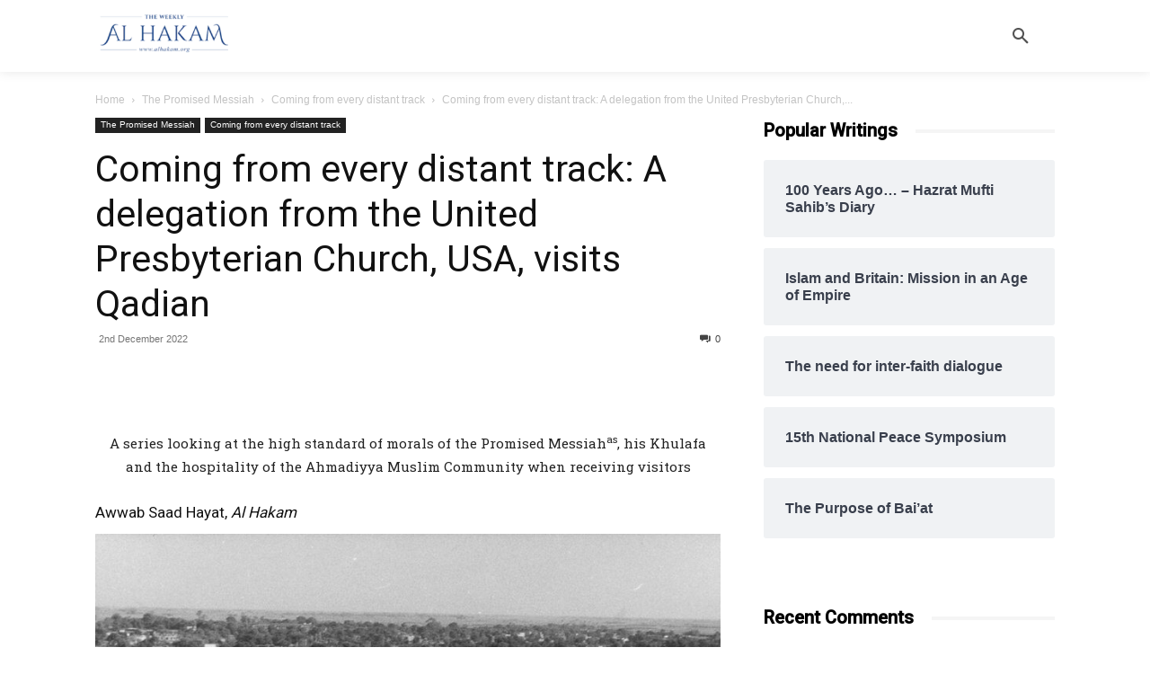

--- FILE ---
content_type: text/html; charset=UTF-8
request_url: https://www.alhakam.org/coming-from-every-distant-track-a-delegation-from-the-united-presbyterian-church-usa-visits-qadian/
body_size: 52770
content:
<!doctype html >
<html lang="en-GB" prefix="og: https://ogp.me/ns#">
<head>
    <meta charset="UTF-8" />
    <title>Coming from every distant track: A delegation from the United Presbyterian Church, USA, visits Qadian</title>
    <meta name="viewport" content="width=device-width, initial-scale=1.0">
    <link rel="pingback" href="" />
    
<!-- Author Meta Tags by Molongui Authorship Pro, visit: https://www.molongui.com/wordpress-plugin-post-authors -->
<meta name="author" content="Al Hakam">
<!-- /Molongui Authorship -->

<link href='https://www.alhakam.org/wp-content/themes/Newspaper/images/icons/newspaper.woff?19' rel='preload' as='font' type='font/woff' crossorigin><link href='https://www.alhakam.org/wp-content/plugins/td-composer/assets/fonts/open-iconic/open-iconic.woff' rel='preload' as='font' type='font/woff' crossorigin><link rel="icon" type="image/png" href="https://www.alhakam.org/wp-content/uploads/2019/03/favicon_0-1.ico">
<!-- Search Engine Optimization by Rank Math - https://rankmath.com/ -->
<meta name="description" content="A delegation from the United Presbyterian Church, USA, visits Qadian"/>
<meta name="robots" content="follow, index, max-snippet:-1, max-video-preview:-1, max-image-preview:large"/>
<link rel="canonical" href="https://www.alhakam.org/coming-from-every-distant-track-a-delegation-from-the-united-presbyterian-church-usa-visits-qadian/" />
<meta property="og:locale" content="en_GB" />
<meta property="og:type" content="article" />
<meta property="og:title" content="Coming from every distant track: A delegation from the United Presbyterian Church, USA, visits Qadian" />
<meta property="og:description" content="A delegation from the United Presbyterian Church, USA, visits Qadian" />
<meta property="og:url" content="https://www.alhakam.org/coming-from-every-distant-track-a-delegation-from-the-united-presbyterian-church-usa-visits-qadian/" />
<meta property="og:site_name" content="Al Hakam" />
<meta property="article:tag" content="Ahmadiyya" />
<meta property="article:tag" content="Ahmadiyyat" />
<meta property="article:tag" content="Islam" />
<meta property="article:tag" content="Qadian" />
<meta property="article:section" content="Coming from every distant track" />
<meta property="og:updated_time" content="2023-01-01T14:31:49+00:00" />
<meta property="og:image" content="https://www.alhakam.org/wp-content/uploads/2022/11/Qadian-old.jpg" />
<meta property="og:image:secure_url" content="https://www.alhakam.org/wp-content/uploads/2022/11/Qadian-old.jpg" />
<meta property="og:image:width" content="800" />
<meta property="og:image:height" content="497" />
<meta property="og:image:alt" content="United Presbyterian Church" />
<meta property="og:image:type" content="image/jpeg" />
<meta property="article:published_time" content="2022-12-02T13:18:00+00:00" />
<meta property="article:modified_time" content="2023-01-01T14:31:49+00:00" />
<meta name="twitter:card" content="summary_large_image" />
<meta name="twitter:title" content="Coming from every distant track: A delegation from the United Presbyterian Church, USA, visits Qadian" />
<meta name="twitter:description" content="A delegation from the United Presbyterian Church, USA, visits Qadian" />
<meta name="twitter:site" content="@AlHakamWeekly" />
<meta name="twitter:creator" content="@AlHakamWeekly" />
<meta name="twitter:image" content="https://www.alhakam.org/wp-content/uploads/2022/11/Qadian-old.jpg" />
<meta name="twitter:label1" content="Written by" />
<meta name="twitter:data1" content="Al Hakam" />
<meta name="twitter:label2" content="Time to read" />
<meta name="twitter:data2" content="8 minutes" />
<!-- Optimized with WP Meteor v3.4.16 - https://wordpress.org/plugins/wp-meteor/ --><script data-wpmeteor-nooptimize="true" data-cfasync="false">var _wpmeteor={"gdpr":true,"rdelay":0,"preload":true,"elementor-animations":true,"elementor-pp":true,"v":"3.4.16","rest_url":"https:\/\/www.alhakam.org\/wp-json\/"};(()=>{try{new MutationObserver(function(){}),new Promise(function(){}),Object.assign({},{}),document.fonts.ready.then(function(){})}catch{s="wpmeteordisable=1",i=document.location.href,i.match(/[?&]wpmeteordisable/)||(o="",i.indexOf("?")==-1?i.indexOf("#")==-1?o=i+"?"+s:o=i.replace("#","?"+s+"#"):i.indexOf("#")==-1?o=i+"&"+s:o=i.replace("#","&"+s+"#"),document.location.href=o)}var s,i,o;})();

</script><script data-wpmeteor-nooptimize="true" data-cfasync="false">(()=>{var v="addEventListener",ue="removeEventListener",p="getAttribute",L="setAttribute",pe="removeAttribute",N="hasAttribute",St="querySelector",F=St+"All",U="appendChild",Q="removeChild",fe="createElement",T="tagName",Ae="getOwnPropertyDescriptor",y="prototype",W="__lookupGetter__",Ee="__lookupSetter__",m="DOMContentLoaded",f="load",B="pageshow",me="error";var d=window,c=document,Te=c.documentElement;var $=console.error;var Ke=!0,X=class{constructor(){this.known=[]}init(){let t,n,s=(r,a)=>{if(Ke&&r&&r.fn&&!r.__wpmeteor){let o=function(i){return i===r?this:(c[v](m,l=>{i.call(c,r,l,"jQueryMock")}),this)};this.known.push([r,r.fn.ready,r.fn.init?.prototype?.ready]),r.fn.ready=o,r.fn.init?.prototype?.ready&&(r.fn.init.prototype.ready=o),r.__wpmeteor=!0}return r};window.jQuery||window.$,Object.defineProperty(window,"jQuery",{get(){return t},set(r){t=s(r,"jQuery")},configurable:!0}),Object.defineProperty(window,"$",{get(){return n},set(r){n=s(r,"$")},configurable:!0})}unmock(){this.known.forEach(([t,n,s])=>{t.fn.ready=n,t.fn.init?.prototype?.ready&&s&&(t.fn.init.prototype.ready=s)}),Ke=!1}};var ge="fpo:first-interaction",he="fpo:replay-captured-events";var Je="fpo:element-loaded",Se="fpo:images-loaded",M="fpo:the-end";var Z="click",V=window,Qe=V.addEventListener.bind(V),Xe=V.removeEventListener.bind(V),Ge="removeAttribute",ve="getAttribute",Gt="setAttribute",Ne=["touchstart","touchmove","touchend","touchcancel","keydown","wheel"],Ze=["mouseover","mouseout",Z],Nt=["touchstart","touchend","touchcancel","mouseover","mouseout",Z],R="data-wpmeteor-";var Ue="dispatchEvent",je=e=>{let t=new MouseEvent(Z,{view:e.view,bubbles:!0,cancelable:!0});return Object.defineProperty(t,"target",{writable:!1,value:e.target}),t},Be=class{static capture(){let t=!1,[,n,s]=`${window.Promise}`.split(/[\s[(){]+/s);if(V["__"+s+n])return;let r=[],a=o=>{if(o.target&&Ue in o.target){if(!o.isTrusted)return;if(o.cancelable&&!Ne.includes(o.type))try{o.preventDefault()}catch{}o.stopImmediatePropagation(),o.type===Z?r.push(je(o)):Nt.includes(o.type)&&r.push(o),o.target[Gt](R+o.type,!0),t||(t=!0,V[Ue](new CustomEvent(ge)))}};V.addEventListener(he,()=>{Ze.forEach(l=>Xe(l,a,{passive:!1,capture:!0})),Ne.forEach(l=>Xe(l,a,{passive:!0,capture:!0}));let o;for(;o=r.shift();){var i=o.target;i[ve](R+"touchstart")&&i[ve](R+"touchend")&&!i[ve](R+Z)?(i[ve](R+"touchmove")||r.push(je(o)),i[Ge](R+"touchstart"),i[Ge](R+"touchend")):i[Ge](R+o.type),i[Ue](o)}}),Ze.forEach(o=>Qe(o,a,{passive:!1,capture:!0})),Ne.forEach(o=>Qe(o,a,{passive:!0,capture:!0}))}};var et=Be;var j=class{constructor(){this.l=[]}emit(t,n=null){this.l[t]&&this.l[t].forEach(s=>s(n))}on(t,n){this.l[t]||=[],this.l[t].push(n)}off(t,n){this.l[t]=(this.l[t]||[]).filter(s=>s!==n)}};var D=new j;var ye=c[fe]("span");ye[L]("id","elementor-device-mode");ye[L]("class","elementor-screen-only");var Ut=!1,tt=()=>(Ut||c.body[U](ye),getComputedStyle(ye,":after").content.replace(/"/g,""));var rt=e=>e[p]("class")||"",nt=(e,t)=>e[L]("class",t),st=()=>{d[v](f,function(){let e=tt(),t=Math.max(Te.clientWidth||0,d.innerWidth||0),n=Math.max(Te.clientHeight||0,d.innerHeight||0),s=["_animation_"+e,"animation_"+e,"_animation","_animation","animation"];Array.from(c[F](".elementor-invisible")).forEach(r=>{let a=r.getBoundingClientRect();if(a.top+d.scrollY<=n&&a.left+d.scrollX<t)try{let i=JSON.parse(r[p]("data-settings"));if(i.trigger_source)return;let l=i._animation_delay||i.animation_delay||0,u,E;for(var o=0;o<s.length;o++)if(i[s[o]]){E=s[o],u=i[E];break}if(u){let q=rt(r),J=u==="none"?q:q+" animated "+u,At=setTimeout(()=>{nt(r,J.replace(/\belementor-invisible\b/,"")),s.forEach(Tt=>delete i[Tt]),r[L]("data-settings",JSON.stringify(i))},l);D.on("fi",()=>{clearTimeout(At),nt(r,rt(r).replace(new RegExp("\b"+u+"\b"),""))})}}catch(i){console.error(i)}})})};var ot="data-in-mega_smartmenus",it=()=>{let e=c[fe]("div");e.innerHTML='<span class="sub-arrow --wp-meteor"><i class="fa" aria-hidden="true"></i></span>';let t=e.firstChild,n=s=>{let r=[];for(;s=s.previousElementSibling;)r.push(s);return r};c[v](m,function(){Array.from(c[F](".pp-advanced-menu ul")).forEach(s=>{if(s[p](ot))return;(s[p]("class")||"").match(/\bmega-menu\b/)&&s[F]("ul").forEach(o=>{o[L](ot,!0)});let r=n(s),a=r.filter(o=>o).filter(o=>o[T]==="A").pop();if(a||(a=r.map(o=>Array.from(o[F]("a"))).filter(o=>o).flat().pop()),a){let o=t.cloneNode(!0);a[U](o),new MutationObserver(l=>{l.forEach(({addedNodes:u})=>{u.forEach(E=>{if(E.nodeType===1&&E[T]==="SPAN")try{a[Q](o)}catch{}})})}).observe(a,{childList:!0})}})})};var w="readystatechange",A="message";var Y="SCRIPT",g="data-wpmeteor-",b=Object.defineProperty,Ve=Object.defineProperties,P="javascript/blocked",Pe=/^\s*(application|text)\/javascript|module\s*$/i,mt="requestAnimationFrame",gt="requestIdleCallback",ie="setTimeout",Ie="__dynamic",I=d.constructor.name+"::",ce=c.constructor.name+"::",ht=function(e,t){t=t||d;for(var n=0;n<this.length;n++)e.call(t,this[n],n,this)};"NodeList"in d&&!NodeList[y].forEach&&(NodeList[y].forEach=ht);"HTMLCollection"in d&&!HTMLCollection[y].forEach&&(HTMLCollection[y].forEach=ht);_wpmeteor["elementor-animations"]&&st(),_wpmeteor["elementor-pp"]&&it();var _e=[],Le=[],ee=[],se=!1,k=[],h={},He=!1,Bt=0,H=c.visibilityState==="visible"?d[mt]:d[ie],vt=d[gt]||H;c[v]("visibilitychange",()=>{H=c.visibilityState==="visible"?d[mt]:d[ie],vt=d[gt]||H});var C=d[ie],De,z=["src","type"],x=Object,te="definePropert";x[te+"y"]=(e,t,n)=>{if(e===d&&["jQuery","onload"].indexOf(t)>=0||(e===c||e===c.body)&&["readyState","write","writeln","on"+w].indexOf(t)>=0)return["on"+w,"on"+f].indexOf(t)&&n.set&&(h["on"+w]=h["on"+w]||[],h["on"+w].push(n.set)),e;if(e instanceof HTMLScriptElement&&z.indexOf(t)>=0){if(!e[t+"__def"]){let s=x[Ae](e,t);b(e,t,{set(r){return e[t+"__set"]?e[t+"__set"].call(e,r):s.set.call(e,r)},get(){return e[t+"__get"]?e[t+"__get"].call(e):s.get.call(e)}}),e[t+"__def"]=!0}return n.get&&(e[t+"__get"]=n.get),n.set&&(e[t+"__set"]=n.set),e}return b(e,t,n)};x[te+"ies"]=(e,t)=>{for(let n in t)x[te+"y"](e,n,t[n]);for(let n of x.getOwnPropertySymbols(t))x[te+"y"](e,n,t[n]);return e};var qe=EventTarget[y][v],yt=EventTarget[y][ue],ae=qe.bind(c),Ct=yt.bind(c),G=qe.bind(d),_t=yt.bind(d),Lt=Document[y].createElement,le=Lt.bind(c),de=c.__proto__[W]("readyState").bind(c),ct="loading";b(c,"readyState",{get(){return ct},set(e){return ct=e}});var at=e=>k.filter(([t,,n],s)=>{if(!(e.indexOf(t.type)<0)){n||(n=t.target);try{let r=n.constructor.name+"::"+t.type;for(let a=0;a<h[r].length;a++)if(h[r][a]){let o=r+"::"+s+"::"+a;if(!xe[o])return!0}}catch{}}}).length,oe,xe={},K=e=>{k.forEach(([t,n,s],r)=>{if(!(e.indexOf(t.type)<0)){s||(s=t.target);try{let a=s.constructor.name+"::"+t.type;if((h[a]||[]).length)for(let o=0;o<h[a].length;o++){let i=h[a][o];if(i){let l=a+"::"+r+"::"+o;if(!xe[l]){xe[l]=!0,c.readyState=n,oe=a;try{Bt++,!i[y]||i[y].constructor===i?i.bind(s)(t):i(t)}catch(u){$(u,i)}oe=null}}}}catch(a){$(a)}}})};ae(m,e=>{k.push([new e.constructor(m,e),de(),c])});ae(w,e=>{k.push([new e.constructor(w,e),de(),c])});G(m,e=>{k.push([new e.constructor(m,e),de(),d])});G(f,e=>{He=!0,k.push([new e.constructor(f,e),de(),d]),O||K([m,w,A,f,B])});G(B,e=>{k.push([new e.constructor(B,e),de(),d]),O||K([m,w,A,f,B])});var wt=e=>{k.push([e,c.readyState,d])},Ot=d[W]("onmessage"),Rt=d[Ee]("onmessage"),Pt=()=>{_t(A,wt),(h[I+"message"]||[]).forEach(e=>{G(A,e)}),b(d,"onmessage",{get:Ot,set:Rt})};G(A,wt);var Dt=new X;Dt.init();var Fe=()=>{!O&&!se&&(O=!0,c.readyState="loading",H($e),H(S)),He||G(f,()=>{Fe()})};G(ge,()=>{Fe()});D.on(Se,()=>{Fe()});_wpmeteor.rdelay>=0&&et.capture();var re=[-1],Ce=e=>{re=re.filter(t=>t!==e.target),re.length||C(D.emit.bind(D,M))};var O=!1,S=()=>{let e=_e.shift();if(e)e[p](g+"src")?e[N]("async")||e[Ie]?(e.isConnected&&(re.push(e),setTimeout(Ce,1e3,{target:e})),Oe(e,Ce),C(S)):Oe(e,C.bind(null,S)):(e.origtype==P&&Oe(e),C(S));else if(Le.length)_e.push(...Le),Le.length=0,C(S);else if(at([m,w,A]))K([m,w,A]),C(S);else if(He)if(at([f,B,A]))K([f,B,A]),C(S);else if(re.length>1)vt(S);else if(ee.length)_e.push(...ee),ee.length=0,C(S);else{if(d.RocketLazyLoadScripts)try{RocketLazyLoadScripts.run()}catch(t){$(t)}c.readyState="complete",Pt(),Dt.unmock(),O=!1,se=!0,d[ie](()=>Ce({target:-1}))}else O=!1},xt=e=>{let t=le(Y),n=e.attributes;for(var s=n.length-1;s>=0;s--)n[s].name.startsWith(g)||t[L](n[s].name,n[s].value);let r=e[p](g+"type");r?t.type=r:t.type="text/javascript",(e.textContent||"").match(/^\s*class RocketLazyLoadScripts/)?t.textContent=e.textContent.replace(/^\s*class\s*RocketLazyLoadScripts/,"window.RocketLazyLoadScripts=class").replace("RocketLazyLoadScripts.run();",""):t.textContent=e.textContent;for(let a of["onload","onerror","onreadystatechange"])e[a]&&(t[a]=e[a]);return t},Oe=(e,t)=>{let n=e[p](g+"src");if(n){let s=qe.bind(e);e.isConnected&&t&&(s(f,t),s(me,t)),e.origtype=e[p](g+"type")||"text/javascript",e.origsrc=n,(!e.isConnected||e[N]("nomodule")||e.type&&!Pe.test(e.type))&&t&&t(new Event(f,{target:e}))}else e.origtype===P?(e.origtype=e[p](g+"type")||"text/javascript",e[pe]("integrity"),e.textContent=e.textContent+`
`):t&&t(new Event(f,{target:e}))},We=(e,t)=>{let n=(h[e]||[]).indexOf(t);if(n>=0)return h[e][n]=void 0,!0},lt=(e,t,...n)=>{if("HTMLDocument::"+m==oe&&e===m&&!t.toString().match(/jQueryMock/)){D.on(M,c[v].bind(c,e,t,...n));return}if(t&&(e===m||e===w)){let s=ce+e;h[s]=h[s]||[],h[s].push(t),se&&K([e]);return}return ae(e,t,...n)},dt=(e,t,...n)=>{if(e===m){let s=ce+e;We(s,t)}return Ct(e,t,...n)};Ve(c,{[v]:{get(){return lt},set(){return lt}},[ue]:{get(){return dt},set(){return dt}}});var ne=c.createDocumentFragment(),$e=()=>{ne.hasChildNodes()&&(c.head[U](ne),ne=c.createDocumentFragment())},ut={},we=e=>{if(e)try{let t=new URL(e,c.location.href),n=t.origin;if(n&&!ut[n]&&c.location.host!==t.host){let s=le("link");s.rel="preconnect",s.href=n,ne[U](s),ut[n]=!0,O&&H($e)}}catch{}},be={},kt=(e,t,n,s)=>{let r=le("link");r.rel=t?"modulepre"+f:"pre"+f,r.as="script",n&&r[L]("crossorigin",n),s&&r[L]("integrity",s);try{e=new URL(e,c.location.href).href}catch{}r.href=e,ne[U](r),be[e]=!0,O&&H($e)},ke=function(...e){let t=le(...e);if(!e||e[0].toUpperCase()!==Y||!O)return t;let n=t[L].bind(t),s=t[p].bind(t),r=t[pe].bind(t),a=t[N].bind(t),o=t[W]("attributes").bind(t);return z.forEach(i=>{let l=t[W](i).bind(t),u=t[Ee](i).bind(t);x[te+"y"](t,i,{set(E){return i==="type"&&E&&!Pe.test(E)?n(i,E):((i==="src"&&E||i==="type"&&E&&t.origsrc)&&n("type",P),E?n(g+i,E):r(g+i))},get(){let E=t[p](g+i);if(i==="src")try{return new URL(E,c.location.href).href}catch{}return E}}),b(t,"orig"+i,{set(E){return u(E)},get(){return l()}})}),t[L]=function(i,l){if(z.includes(i))return i==="type"&&l&&!Pe.test(l)?n(i,l):((i==="src"&&l||i==="type"&&l&&t.origsrc)&&n("type",P),l?n(g+i,l):r(g+i));n(i,l)},t[p]=function(i){let l=z.indexOf(i)>=0?s(g+i):s(i);if(i==="src")try{return new URL(l,c.location.href).href}catch{}return l},t[N]=function(i){return z.indexOf(i)>=0?a(g+i):a(i)},b(t,"attributes",{get(){return[...o()].filter(l=>l.name!=="type").map(l=>({name:l.name.match(new RegExp(g))?l.name.replace(g,""):l.name,value:l.value}))}}),t[Ie]=!0,t};Object.defineProperty(Document[y],"createElement",{set(e){e!==ke&&(De=e)},get(){return De||ke}});var Re=new Set,ze=new MutationObserver(e=>{e.forEach(({removedNodes:t,addedNodes:n,target:s})=>{t.forEach(r=>{r.nodeType===1&&Y===r[T]&&"origtype"in r&&Re.delete(r)}),n.forEach(r=>{if(r.nodeType===1)if(Y===r[T]){if("origtype"in r){if(r.origtype!==P)return}else if(r[p]("type")!==P)return;"origtype"in r||z.forEach(o=>{let i=r[W](o).bind(r),l=r[Ee](o).bind(r);b(r,"orig"+o,{set(u){return l(u)},get(){return i()}})});let a=r[p](g+"src");if(Re.has(r)&&$("Inserted twice",r),r.parentNode){Re.add(r);let o=r[p](g+"type");(a||"").match(/\/gtm.js\?/)||r[N]("async")||r[Ie]?(ee.push(r),we(a)):r[N]("defer")||o==="module"?(Le.push(r),we(a)):(a&&!r[N]("nomodule")&&!be[a]&&kt(a,o==="module",r[N]("crossorigin")&&r[p]("crossorigin"),r[p]("integrity")),_e.push(r))}else r[v](f,o=>o.target.parentNode[Q](o.target)),r[v](me,o=>o.target.parentNode[Q](o.target)),s[U](r)}else r[T]==="LINK"&&r[p]("as")==="script"&&(be[r[p]("href")]=!0)})})}),bt={childList:!0,subtree:!0};ze.observe(c.documentElement,bt);var Mt=HTMLElement[y].attachShadow;HTMLElement[y].attachShadow=function(e){let t=Mt.call(this,e);return e.mode==="open"&&ze.observe(t,bt),t};(()=>{let e=x[Ae](HTMLIFrameElement[y],"src");b(HTMLIFrameElement[y],"src",{get(){return this.dataset.fpoSrc?this.dataset.fpoSrc:e.get.call(this)},set(t){delete this.dataset.fpoSrc,e.set.call(this,t)}})})();D.on(M,()=>{(!De||De===ke)&&(Document[y].createElement=Lt,ze.disconnect()),dispatchEvent(new CustomEvent(he)),dispatchEvent(new CustomEvent(M))});var Me=e=>{let t,n;!c.currentScript||!c.currentScript.parentNode?(t=c.body,n=t.lastChild):(n=c.currentScript,t=n.parentNode);try{let s=le("div");s.innerHTML=e,Array.from(s.childNodes).forEach(r=>{r.nodeName===Y?t.insertBefore(xt(r),n):t.insertBefore(r,n)})}catch(s){$(s)}},pt=e=>Me(e+`
`);Ve(c,{write:{get(){return Me},set(e){return Me=e}},writeln:{get(){return pt},set(e){return pt=e}}});var ft=(e,t,...n)=>{if(I+m==oe&&e===m&&!t.toString().match(/jQueryMock/)){D.on(M,d[v].bind(d,e,t,...n));return}if(I+f==oe&&e===f){D.on(M,d[v].bind(d,e,t,...n));return}if(t&&(e===f||e===B||e===m||e===A&&!se)){let s=e===m?ce+e:I+e;h[s]=h[s]||[],h[s].push(t),se&&K([e]);return}return G(e,t,...n)},Et=(e,t,...n)=>{if(e===f||e===m||e===B){let s=e===m?ce+e:I+e;We(s,t)}return _t(e,t,...n)};Ve(d,{[v]:{get(){return ft},set(){return ft}},[ue]:{get(){return Et},set(){return Et}}});var Ye=e=>{let t;return{get(){return t},set(n){return t&&We(e,n),h[e]=h[e]||[],h[e].push(n),t=n}}};G(Je,e=>{let{target:t,event:n}=e.detail,s=t===d?c.body:t,r=s[p](g+"on"+n.type);s[pe](g+"on"+n.type);try{let a=new Function("event",r);t===d?d[v](f,a.bind(t,n)):a.call(t,n)}catch(a){console.err(a)}});{let e=Ye(I+f);b(d,"onload",e),ae(m,()=>{b(c.body,"onload",e)})}b(c,"onreadystatechange",Ye(ce+w));b(d,"onmessage",Ye(I+A));(()=>{let e=d.innerHeight,t=d.innerWidth,n=r=>{let o={"4g":1250,"3g":2500,"2g":2500}[(navigator.connection||{}).effectiveType]||0,i=r.getBoundingClientRect(),l={top:-1*e-o,left:-1*t-o,bottom:e+o,right:t+o};return!(i.left>=l.right||i.right<=l.left||i.top>=l.bottom||i.bottom<=l.top)},s=(r=!0)=>{let a=1,o=-1,i={},l=()=>{o++,--a||d[ie](D.emit.bind(D,Se),_wpmeteor.rdelay)};Array.from(c.getElementsByTagName("*")).forEach(u=>{let E,q,J;if(u[T]==="IMG"){let _=u.currentSrc||u.src;_&&!i[_]&&!_.match(/^data:/i)&&((u.loading||"").toLowerCase()!=="lazy"||n(u))&&(E=_)}else if(u[T]===Y)we(u[p](g+"src"));else if(u[T]==="LINK"&&u[p]("as")==="script"&&["pre"+f,"modulepre"+f].indexOf(u[p]("rel"))>=0)be[u[p]("href")]=!0;else if((q=d.getComputedStyle(u))&&(J=(q.backgroundImage||"").match(/^url\s*\((.*?)\)/i))&&(J||[]).length){let _=J[0].slice(4,-1).replace(/"/g,"");!i[_]&&!_.match(/^data:/i)&&(E=_)}if(E){i[E]=!0;let _=new Image;r&&(a++,_[v](f,l),_[v](me,l)),_.src=E}}),c.fonts.ready.then(()=>{l()})};_wpmeteor.rdelay===0?ae(m,s):G(f,s)})();})();
//1.0.42

</script><script type="application/ld+json" class="rank-math-schema">{"@context":"https://schema.org","@graph":[{"@type":"Place","@id":"https://www.alhakam.org/#place","address":{"@type":"PostalAddress","streetAddress":"22 Deer Park Road","addressLocality":"London","addressRegion":"London","postalCode":"SW19 3TL","addressCountry":"United Kingdom"}},{"@type":["NewsMediaOrganization","Organization"],"@id":"https://www.alhakam.org/#organization","name":"Al Hakam - The Weekly","url":"https://www.alhakam.org","sameAs":["https://twitter.com/AlHakamWeekly"],"email":"info@alhakam.org","address":{"@type":"PostalAddress","streetAddress":"22 Deer Park Road","addressLocality":"London","addressRegion":"London","postalCode":"SW19 3TL","addressCountry":"United Kingdom"},"logo":{"@type":"ImageObject","@id":"https://www.alhakam.org/#logo","url":"https://www.alhakam.org/wp-content/uploads/2019/03/alhakamlogo-300x92-1.png","contentUrl":"https://www.alhakam.org/wp-content/uploads/2019/03/alhakamlogo-300x92-1.png","caption":"Al Hakam","inLanguage":"en-GB","width":"300","height":"92"},"location":{"@id":"https://www.alhakam.org/#place"}},{"@type":"WebSite","@id":"https://www.alhakam.org/#website","url":"https://www.alhakam.org","name":"Al Hakam","publisher":{"@id":"https://www.alhakam.org/#organization"},"inLanguage":"en-GB"},{"@type":"ImageObject","@id":"https://www.alhakam.org/wp-content/uploads/2022/11/Qadian-old.jpg","url":"https://www.alhakam.org/wp-content/uploads/2022/11/Qadian-old.jpg","width":"800","height":"497","inLanguage":"en-GB"},{"@type":"WebPage","@id":"https://www.alhakam.org/coming-from-every-distant-track-a-delegation-from-the-united-presbyterian-church-usa-visits-qadian/#webpage","url":"https://www.alhakam.org/coming-from-every-distant-track-a-delegation-from-the-united-presbyterian-church-usa-visits-qadian/","name":"Coming from every distant track: A delegation from the United Presbyterian Church, USA, visits Qadian","datePublished":"2022-12-02T13:18:00+00:00","dateModified":"2023-01-01T14:31:49+00:00","isPartOf":{"@id":"https://www.alhakam.org/#website"},"primaryImageOfPage":{"@id":"https://www.alhakam.org/wp-content/uploads/2022/11/Qadian-old.jpg"},"inLanguage":"en-GB"},{"@type":"Person","@id":"https://www.alhakam.org/coming-from-every-distant-track-a-delegation-from-the-united-presbyterian-church-usa-visits-qadian/#author","name":"Al Hakam","image":{"@type":"ImageObject","@id":"https://secure.gravatar.com/avatar/cc8b35571106099e54aef2873fbb0f45ba7403f6df057b4c09f5ee669b87da20?s=96&amp;d=mm&amp;r=g","url":"https://secure.gravatar.com/avatar/cc8b35571106099e54aef2873fbb0f45ba7403f6df057b4c09f5ee669b87da20?s=96&amp;d=mm&amp;r=g","caption":"Al Hakam","inLanguage":"en-GB"},"worksFor":{"@id":"https://www.alhakam.org/#organization"}},{"@type":"BlogPosting","headline":"Coming from every distant track: A delegation from the United Presbyterian Church, USA, visits Qadian","keywords":"United Presbyterian Church","datePublished":"2022-12-02T13:18:00+00:00","dateModified":"2023-01-01T14:31:49+00:00","author":{"@id":"https://www.alhakam.org/coming-from-every-distant-track-a-delegation-from-the-united-presbyterian-church-usa-visits-qadian/#author","name":"Al Hakam"},"publisher":{"@id":"https://www.alhakam.org/#organization"},"description":"A delegation from the United Presbyterian Church, USA, visits Qadian","name":"Coming from every distant track: A delegation from the United Presbyterian Church, USA, visits Qadian","@id":"https://www.alhakam.org/coming-from-every-distant-track-a-delegation-from-the-united-presbyterian-church-usa-visits-qadian/#richSnippet","isPartOf":{"@id":"https://www.alhakam.org/coming-from-every-distant-track-a-delegation-from-the-united-presbyterian-church-usa-visits-qadian/#webpage"},"image":{"@id":"https://www.alhakam.org/wp-content/uploads/2022/11/Qadian-old.jpg"},"inLanguage":"en-GB","mainEntityOfPage":{"@id":"https://www.alhakam.org/coming-from-every-distant-track-a-delegation-from-the-united-presbyterian-church-usa-visits-qadian/#webpage"}}]}</script>
<!-- /Rank Math WordPress SEO plugin -->

<link rel='dns-prefetch' href='//fonts.googleapis.com' />
<link rel="alternate" title="oEmbed (JSON)" type="application/json+oembed" href="https://www.alhakam.org/wp-json/oembed/1.0/embed?url=https%3A%2F%2Fwww.alhakam.org%2Fcoming-from-every-distant-track-a-delegation-from-the-united-presbyterian-church-usa-visits-qadian%2F" />
<link rel="alternate" title="oEmbed (XML)" type="text/xml+oembed" href="https://www.alhakam.org/wp-json/oembed/1.0/embed?url=https%3A%2F%2Fwww.alhakam.org%2Fcoming-from-every-distant-track-a-delegation-from-the-united-presbyterian-church-usa-visits-qadian%2F&#038;format=xml" />
		<!-- This site uses the Google Analytics by MonsterInsights plugin v9.11.1 - Using Analytics tracking - https://www.monsterinsights.com/ -->
							<script data-cfasync="false" data-wpmeteor-src="//www.googletagmanager.com/gtag/js?id=G-J26HYKRCC6"  data-cfasync="false" data-wpfc-render="false" type="javascript/blocked" data-wpmeteor-type="text/javascript"  async></script>
			<script data-cfasync="false" data-cfasync="false" data-wpfc-render="false" type="javascript/blocked" data-wpmeteor-type="text/javascript" >
				var mi_version = '9.11.1';
				var mi_track_user = true;
				var mi_no_track_reason = '';
								var MonsterInsightsDefaultLocations = {"page_location":"https:\/\/www.alhakam.org\/coming-from-every-distant-track-a-delegation-from-the-united-presbyterian-church-usa-visits-qadian\/"};
								MonsterInsightsDefaultLocations.page_location = window.location.href;
								if ( typeof MonsterInsightsPrivacyGuardFilter === 'function' ) {
					var MonsterInsightsLocations = (typeof MonsterInsightsExcludeQuery === 'object') ? MonsterInsightsPrivacyGuardFilter( MonsterInsightsExcludeQuery ) : MonsterInsightsPrivacyGuardFilter( MonsterInsightsDefaultLocations );
				} else {
					var MonsterInsightsLocations = (typeof MonsterInsightsExcludeQuery === 'object') ? MonsterInsightsExcludeQuery : MonsterInsightsDefaultLocations;
				}

								var disableStrs = [
										'ga-disable-G-J26HYKRCC6',
									];

				/* Function to detect opted out users */
				function __gtagTrackerIsOptedOut() {
					for (var index = 0; index < disableStrs.length; index++) {
						if (document.cookie.indexOf(disableStrs[index] + '=true') > -1) {
							return true;
						}
					}

					return false;
				}

				/* Disable tracking if the opt-out cookie exists. */
				if (__gtagTrackerIsOptedOut()) {
					for (var index = 0; index < disableStrs.length; index++) {
						window[disableStrs[index]] = true;
					}
				}

				/* Opt-out function */
				function __gtagTrackerOptout() {
					for (var index = 0; index < disableStrs.length; index++) {
						document.cookie = disableStrs[index] + '=true; expires=Thu, 31 Dec 2099 23:59:59 UTC; path=/';
						window[disableStrs[index]] = true;
					}
				}

				if ('undefined' === typeof gaOptout) {
					function gaOptout() {
						__gtagTrackerOptout();
					}
				}
								window.dataLayer = window.dataLayer || [];

				window.MonsterInsightsDualTracker = {
					helpers: {},
					trackers: {},
				};
				if (mi_track_user) {
					function __gtagDataLayer() {
						dataLayer.push(arguments);
					}

					function __gtagTracker(type, name, parameters) {
						if (!parameters) {
							parameters = {};
						}

						if (parameters.send_to) {
							__gtagDataLayer.apply(null, arguments);
							return;
						}

						if (type === 'event') {
														parameters.send_to = monsterinsights_frontend.v4_id;
							var hookName = name;
							if (typeof parameters['event_category'] !== 'undefined') {
								hookName = parameters['event_category'] + ':' + name;
							}

							if (typeof MonsterInsightsDualTracker.trackers[hookName] !== 'undefined') {
								MonsterInsightsDualTracker.trackers[hookName](parameters);
							} else {
								__gtagDataLayer('event', name, parameters);
							}
							
						} else {
							__gtagDataLayer.apply(null, arguments);
						}
					}

					__gtagTracker('js', new Date());
					__gtagTracker('set', {
						'developer_id.dZGIzZG': true,
											});
					if ( MonsterInsightsLocations.page_location ) {
						__gtagTracker('set', MonsterInsightsLocations);
					}
										__gtagTracker('config', 'G-J26HYKRCC6', {"forceSSL":"true","anonymize_ip":"true","link_attribution":"true","post_type":"post","category":"coming-from-every-distant-track","published_at":"2022-12-02T13:18:00+00:00","tags":"Ahmadiyya,Ahmadiyyat,Islam,Qadian"} );
										window.gtag = __gtagTracker;										(function () {
						/* https://developers.google.com/analytics/devguides/collection/analyticsjs/ */
						/* ga and __gaTracker compatibility shim. */
						var noopfn = function () {
							return null;
						};
						var newtracker = function () {
							return new Tracker();
						};
						var Tracker = function () {
							return null;
						};
						var p = Tracker.prototype;
						p.get = noopfn;
						p.set = noopfn;
						p.send = function () {
							var args = Array.prototype.slice.call(arguments);
							args.unshift('send');
							__gaTracker.apply(null, args);
						};
						var __gaTracker = function () {
							var len = arguments.length;
							if (len === 0) {
								return;
							}
							var f = arguments[len - 1];
							if (typeof f !== 'object' || f === null || typeof f.hitCallback !== 'function') {
								if ('send' === arguments[0]) {
									var hitConverted, hitObject = false, action;
									if ('event' === arguments[1]) {
										if ('undefined' !== typeof arguments[3]) {
											hitObject = {
												'eventAction': arguments[3],
												'eventCategory': arguments[2],
												'eventLabel': arguments[4],
												'value': arguments[5] ? arguments[5] : 1,
											}
										}
									}
									if ('pageview' === arguments[1]) {
										if ('undefined' !== typeof arguments[2]) {
											hitObject = {
												'eventAction': 'page_view',
												'page_path': arguments[2],
											}
										}
									}
									if (typeof arguments[2] === 'object') {
										hitObject = arguments[2];
									}
									if (typeof arguments[5] === 'object') {
										Object.assign(hitObject, arguments[5]);
									}
									if ('undefined' !== typeof arguments[1].hitType) {
										hitObject = arguments[1];
										if ('pageview' === hitObject.hitType) {
											hitObject.eventAction = 'page_view';
										}
									}
									if (hitObject) {
										action = 'timing' === arguments[1].hitType ? 'timing_complete' : hitObject.eventAction;
										hitConverted = mapArgs(hitObject);
										__gtagTracker('event', action, hitConverted);
									}
								}
								return;
							}

							function mapArgs(args) {
								var arg, hit = {};
								var gaMap = {
									'eventCategory': 'event_category',
									'eventAction': 'event_action',
									'eventLabel': 'event_label',
									'eventValue': 'event_value',
									'nonInteraction': 'non_interaction',
									'timingCategory': 'event_category',
									'timingVar': 'name',
									'timingValue': 'value',
									'timingLabel': 'event_label',
									'page': 'page_path',
									'location': 'page_location',
									'title': 'page_title',
									'referrer' : 'page_referrer',
								};
								for (arg in args) {
																		if (!(!args.hasOwnProperty(arg) || !gaMap.hasOwnProperty(arg))) {
										hit[gaMap[arg]] = args[arg];
									} else {
										hit[arg] = args[arg];
									}
								}
								return hit;
							}

							try {
								f.hitCallback();
							} catch (ex) {
							}
						};
						__gaTracker.create = newtracker;
						__gaTracker.getByName = newtracker;
						__gaTracker.getAll = function () {
							return [];
						};
						__gaTracker.remove = noopfn;
						__gaTracker.loaded = true;
						window['__gaTracker'] = __gaTracker;
					})();
									} else {
										console.log("");
					(function () {
						function __gtagTracker() {
							return null;
						}

						window['__gtagTracker'] = __gtagTracker;
						window['gtag'] = __gtagTracker;
					})();
									}
			</script>
							<!-- / Google Analytics by MonsterInsights -->
		<style id='wp-img-auto-sizes-contain-inline-css' type='text/css'>
img:is([sizes=auto i],[sizes^="auto," i]){contain-intrinsic-size:3000px 1500px}
/*# sourceURL=wp-img-auto-sizes-contain-inline-css */
</style>
<style id='wp-block-library-inline-css' type='text/css'>
:root{--wp-block-synced-color:#7a00df;--wp-block-synced-color--rgb:122,0,223;--wp-bound-block-color:var(--wp-block-synced-color);--wp-editor-canvas-background:#ddd;--wp-admin-theme-color:#007cba;--wp-admin-theme-color--rgb:0,124,186;--wp-admin-theme-color-darker-10:#006ba1;--wp-admin-theme-color-darker-10--rgb:0,107,160.5;--wp-admin-theme-color-darker-20:#005a87;--wp-admin-theme-color-darker-20--rgb:0,90,135;--wp-admin-border-width-focus:2px}@media (min-resolution:192dpi){:root{--wp-admin-border-width-focus:1.5px}}.wp-element-button{cursor:pointer}:root .has-very-light-gray-background-color{background-color:#eee}:root .has-very-dark-gray-background-color{background-color:#313131}:root .has-very-light-gray-color{color:#eee}:root .has-very-dark-gray-color{color:#313131}:root .has-vivid-green-cyan-to-vivid-cyan-blue-gradient-background{background:linear-gradient(135deg,#00d084,#0693e3)}:root .has-purple-crush-gradient-background{background:linear-gradient(135deg,#34e2e4,#4721fb 50%,#ab1dfe)}:root .has-hazy-dawn-gradient-background{background:linear-gradient(135deg,#faaca8,#dad0ec)}:root .has-subdued-olive-gradient-background{background:linear-gradient(135deg,#fafae1,#67a671)}:root .has-atomic-cream-gradient-background{background:linear-gradient(135deg,#fdd79a,#004a59)}:root .has-nightshade-gradient-background{background:linear-gradient(135deg,#330968,#31cdcf)}:root .has-midnight-gradient-background{background:linear-gradient(135deg,#020381,#2874fc)}:root{--wp--preset--font-size--normal:16px;--wp--preset--font-size--huge:42px}.has-regular-font-size{font-size:1em}.has-larger-font-size{font-size:2.625em}.has-normal-font-size{font-size:var(--wp--preset--font-size--normal)}.has-huge-font-size{font-size:var(--wp--preset--font-size--huge)}.has-text-align-center{text-align:center}.has-text-align-left{text-align:left}.has-text-align-right{text-align:right}.has-fit-text{white-space:nowrap!important}#end-resizable-editor-section{display:none}.aligncenter{clear:both}.items-justified-left{justify-content:flex-start}.items-justified-center{justify-content:center}.items-justified-right{justify-content:flex-end}.items-justified-space-between{justify-content:space-between}.screen-reader-text{border:0;clip-path:inset(50%);height:1px;margin:-1px;overflow:hidden;padding:0;position:absolute;width:1px;word-wrap:normal!important}.screen-reader-text:focus{background-color:#ddd;clip-path:none;color:#444;display:block;font-size:1em;height:auto;left:5px;line-height:normal;padding:15px 23px 14px;text-decoration:none;top:5px;width:auto;z-index:100000}html :where(.has-border-color){border-style:solid}html :where([style*=border-top-color]){border-top-style:solid}html :where([style*=border-right-color]){border-right-style:solid}html :where([style*=border-bottom-color]){border-bottom-style:solid}html :where([style*=border-left-color]){border-left-style:solid}html :where([style*=border-width]){border-style:solid}html :where([style*=border-top-width]){border-top-style:solid}html :where([style*=border-right-width]){border-right-style:solid}html :where([style*=border-bottom-width]){border-bottom-style:solid}html :where([style*=border-left-width]){border-left-style:solid}html :where(img[class*=wp-image-]){height:auto;max-width:100%}:where(figure){margin:0 0 1em}html :where(.is-position-sticky){--wp-admin--admin-bar--position-offset:var(--wp-admin--admin-bar--height,0px)}@media screen and (max-width:600px){html :where(.is-position-sticky){--wp-admin--admin-bar--position-offset:0px}}

/*# sourceURL=wp-block-library-inline-css */
</style><style id='wp-block-heading-inline-css' type='text/css'>
h1:where(.wp-block-heading).has-background,h2:where(.wp-block-heading).has-background,h3:where(.wp-block-heading).has-background,h4:where(.wp-block-heading).has-background,h5:where(.wp-block-heading).has-background,h6:where(.wp-block-heading).has-background{padding:1.25em 2.375em}h1.has-text-align-left[style*=writing-mode]:where([style*=vertical-lr]),h1.has-text-align-right[style*=writing-mode]:where([style*=vertical-rl]),h2.has-text-align-left[style*=writing-mode]:where([style*=vertical-lr]),h2.has-text-align-right[style*=writing-mode]:where([style*=vertical-rl]),h3.has-text-align-left[style*=writing-mode]:where([style*=vertical-lr]),h3.has-text-align-right[style*=writing-mode]:where([style*=vertical-rl]),h4.has-text-align-left[style*=writing-mode]:where([style*=vertical-lr]),h4.has-text-align-right[style*=writing-mode]:where([style*=vertical-rl]),h5.has-text-align-left[style*=writing-mode]:where([style*=vertical-lr]),h5.has-text-align-right[style*=writing-mode]:where([style*=vertical-rl]),h6.has-text-align-left[style*=writing-mode]:where([style*=vertical-lr]),h6.has-text-align-right[style*=writing-mode]:where([style*=vertical-rl]){rotate:180deg}
/*# sourceURL=https://www.alhakam.org/wp-includes/blocks/heading/style.min.css */
</style>
<style id='wp-block-image-inline-css' type='text/css'>
.wp-block-image>a,.wp-block-image>figure>a{display:inline-block}.wp-block-image img{box-sizing:border-box;height:auto;max-width:100%;vertical-align:bottom}@media not (prefers-reduced-motion){.wp-block-image img.hide{visibility:hidden}.wp-block-image img.show{animation:show-content-image .4s}}.wp-block-image[style*=border-radius] img,.wp-block-image[style*=border-radius]>a{border-radius:inherit}.wp-block-image.has-custom-border img{box-sizing:border-box}.wp-block-image.aligncenter{text-align:center}.wp-block-image.alignfull>a,.wp-block-image.alignwide>a{width:100%}.wp-block-image.alignfull img,.wp-block-image.alignwide img{height:auto;width:100%}.wp-block-image .aligncenter,.wp-block-image .alignleft,.wp-block-image .alignright,.wp-block-image.aligncenter,.wp-block-image.alignleft,.wp-block-image.alignright{display:table}.wp-block-image .aligncenter>figcaption,.wp-block-image .alignleft>figcaption,.wp-block-image .alignright>figcaption,.wp-block-image.aligncenter>figcaption,.wp-block-image.alignleft>figcaption,.wp-block-image.alignright>figcaption{caption-side:bottom;display:table-caption}.wp-block-image .alignleft{float:left;margin:.5em 1em .5em 0}.wp-block-image .alignright{float:right;margin:.5em 0 .5em 1em}.wp-block-image .aligncenter{margin-left:auto;margin-right:auto}.wp-block-image :where(figcaption){margin-bottom:1em;margin-top:.5em}.wp-block-image.is-style-circle-mask img{border-radius:9999px}@supports ((-webkit-mask-image:none) or (mask-image:none)) or (-webkit-mask-image:none){.wp-block-image.is-style-circle-mask img{border-radius:0;-webkit-mask-image:url('data:image/svg+xml;utf8,<svg viewBox="0 0 100 100" xmlns="http://www.w3.org/2000/svg"><circle cx="50" cy="50" r="50"/></svg>');mask-image:url('data:image/svg+xml;utf8,<svg viewBox="0 0 100 100" xmlns="http://www.w3.org/2000/svg"><circle cx="50" cy="50" r="50"/></svg>');mask-mode:alpha;-webkit-mask-position:center;mask-position:center;-webkit-mask-repeat:no-repeat;mask-repeat:no-repeat;-webkit-mask-size:contain;mask-size:contain}}:root :where(.wp-block-image.is-style-rounded img,.wp-block-image .is-style-rounded img){border-radius:9999px}.wp-block-image figure{margin:0}.wp-lightbox-container{display:flex;flex-direction:column;position:relative}.wp-lightbox-container img{cursor:zoom-in}.wp-lightbox-container img:hover+button{opacity:1}.wp-lightbox-container button{align-items:center;backdrop-filter:blur(16px) saturate(180%);background-color:#5a5a5a40;border:none;border-radius:4px;cursor:zoom-in;display:flex;height:20px;justify-content:center;opacity:0;padding:0;position:absolute;right:16px;text-align:center;top:16px;width:20px;z-index:100}@media not (prefers-reduced-motion){.wp-lightbox-container button{transition:opacity .2s ease}}.wp-lightbox-container button:focus-visible{outline:3px auto #5a5a5a40;outline:3px auto -webkit-focus-ring-color;outline-offset:3px}.wp-lightbox-container button:hover{cursor:pointer;opacity:1}.wp-lightbox-container button:focus{opacity:1}.wp-lightbox-container button:focus,.wp-lightbox-container button:hover,.wp-lightbox-container button:not(:hover):not(:active):not(.has-background){background-color:#5a5a5a40;border:none}.wp-lightbox-overlay{box-sizing:border-box;cursor:zoom-out;height:100vh;left:0;overflow:hidden;position:fixed;top:0;visibility:hidden;width:100%;z-index:100000}.wp-lightbox-overlay .close-button{align-items:center;cursor:pointer;display:flex;justify-content:center;min-height:40px;min-width:40px;padding:0;position:absolute;right:calc(env(safe-area-inset-right) + 16px);top:calc(env(safe-area-inset-top) + 16px);z-index:5000000}.wp-lightbox-overlay .close-button:focus,.wp-lightbox-overlay .close-button:hover,.wp-lightbox-overlay .close-button:not(:hover):not(:active):not(.has-background){background:none;border:none}.wp-lightbox-overlay .lightbox-image-container{height:var(--wp--lightbox-container-height);left:50%;overflow:hidden;position:absolute;top:50%;transform:translate(-50%,-50%);transform-origin:top left;width:var(--wp--lightbox-container-width);z-index:9999999999}.wp-lightbox-overlay .wp-block-image{align-items:center;box-sizing:border-box;display:flex;height:100%;justify-content:center;margin:0;position:relative;transform-origin:0 0;width:100%;z-index:3000000}.wp-lightbox-overlay .wp-block-image img{height:var(--wp--lightbox-image-height);min-height:var(--wp--lightbox-image-height);min-width:var(--wp--lightbox-image-width);width:var(--wp--lightbox-image-width)}.wp-lightbox-overlay .wp-block-image figcaption{display:none}.wp-lightbox-overlay button{background:none;border:none}.wp-lightbox-overlay .scrim{background-color:#fff;height:100%;opacity:.9;position:absolute;width:100%;z-index:2000000}.wp-lightbox-overlay.active{visibility:visible}@media not (prefers-reduced-motion){.wp-lightbox-overlay.active{animation:turn-on-visibility .25s both}.wp-lightbox-overlay.active img{animation:turn-on-visibility .35s both}.wp-lightbox-overlay.show-closing-animation:not(.active){animation:turn-off-visibility .35s both}.wp-lightbox-overlay.show-closing-animation:not(.active) img{animation:turn-off-visibility .25s both}.wp-lightbox-overlay.zoom.active{animation:none;opacity:1;visibility:visible}.wp-lightbox-overlay.zoom.active .lightbox-image-container{animation:lightbox-zoom-in .4s}.wp-lightbox-overlay.zoom.active .lightbox-image-container img{animation:none}.wp-lightbox-overlay.zoom.active .scrim{animation:turn-on-visibility .4s forwards}.wp-lightbox-overlay.zoom.show-closing-animation:not(.active){animation:none}.wp-lightbox-overlay.zoom.show-closing-animation:not(.active) .lightbox-image-container{animation:lightbox-zoom-out .4s}.wp-lightbox-overlay.zoom.show-closing-animation:not(.active) .lightbox-image-container img{animation:none}.wp-lightbox-overlay.zoom.show-closing-animation:not(.active) .scrim{animation:turn-off-visibility .4s forwards}}@keyframes show-content-image{0%{visibility:hidden}99%{visibility:hidden}to{visibility:visible}}@keyframes turn-on-visibility{0%{opacity:0}to{opacity:1}}@keyframes turn-off-visibility{0%{opacity:1;visibility:visible}99%{opacity:0;visibility:visible}to{opacity:0;visibility:hidden}}@keyframes lightbox-zoom-in{0%{transform:translate(calc((-100vw + var(--wp--lightbox-scrollbar-width))/2 + var(--wp--lightbox-initial-left-position)),calc(-50vh + var(--wp--lightbox-initial-top-position))) scale(var(--wp--lightbox-scale))}to{transform:translate(-50%,-50%) scale(1)}}@keyframes lightbox-zoom-out{0%{transform:translate(-50%,-50%) scale(1);visibility:visible}99%{visibility:visible}to{transform:translate(calc((-100vw + var(--wp--lightbox-scrollbar-width))/2 + var(--wp--lightbox-initial-left-position)),calc(-50vh + var(--wp--lightbox-initial-top-position))) scale(var(--wp--lightbox-scale));visibility:hidden}}
/*# sourceURL=https://www.alhakam.org/wp-includes/blocks/image/style.min.css */
</style>
<style id='wp-block-paragraph-inline-css' type='text/css'>
.is-small-text{font-size:.875em}.is-regular-text{font-size:1em}.is-large-text{font-size:2.25em}.is-larger-text{font-size:3em}.has-drop-cap:not(:focus):first-letter{float:left;font-size:8.4em;font-style:normal;font-weight:100;line-height:.68;margin:.05em .1em 0 0;text-transform:uppercase}body.rtl .has-drop-cap:not(:focus):first-letter{float:none;margin-left:.1em}p.has-drop-cap.has-background{overflow:hidden}:root :where(p.has-background){padding:1.25em 2.375em}:where(p.has-text-color:not(.has-link-color)) a{color:inherit}p.has-text-align-left[style*="writing-mode:vertical-lr"],p.has-text-align-right[style*="writing-mode:vertical-rl"]{rotate:180deg}
/*# sourceURL=https://www.alhakam.org/wp-includes/blocks/paragraph/style.min.css */
</style>
<style id='global-styles-inline-css' type='text/css'>
:root{--wp--preset--aspect-ratio--square: 1;--wp--preset--aspect-ratio--4-3: 4/3;--wp--preset--aspect-ratio--3-4: 3/4;--wp--preset--aspect-ratio--3-2: 3/2;--wp--preset--aspect-ratio--2-3: 2/3;--wp--preset--aspect-ratio--16-9: 16/9;--wp--preset--aspect-ratio--9-16: 9/16;--wp--preset--color--black: #000000;--wp--preset--color--cyan-bluish-gray: #abb8c3;--wp--preset--color--white: #ffffff;--wp--preset--color--pale-pink: #f78da7;--wp--preset--color--vivid-red: #cf2e2e;--wp--preset--color--luminous-vivid-orange: #ff6900;--wp--preset--color--luminous-vivid-amber: #fcb900;--wp--preset--color--light-green-cyan: #7bdcb5;--wp--preset--color--vivid-green-cyan: #00d084;--wp--preset--color--pale-cyan-blue: #8ed1fc;--wp--preset--color--vivid-cyan-blue: #0693e3;--wp--preset--color--vivid-purple: #9b51e0;--wp--preset--gradient--vivid-cyan-blue-to-vivid-purple: linear-gradient(135deg,rgb(6,147,227) 0%,rgb(155,81,224) 100%);--wp--preset--gradient--light-green-cyan-to-vivid-green-cyan: linear-gradient(135deg,rgb(122,220,180) 0%,rgb(0,208,130) 100%);--wp--preset--gradient--luminous-vivid-amber-to-luminous-vivid-orange: linear-gradient(135deg,rgb(252,185,0) 0%,rgb(255,105,0) 100%);--wp--preset--gradient--luminous-vivid-orange-to-vivid-red: linear-gradient(135deg,rgb(255,105,0) 0%,rgb(207,46,46) 100%);--wp--preset--gradient--very-light-gray-to-cyan-bluish-gray: linear-gradient(135deg,rgb(238,238,238) 0%,rgb(169,184,195) 100%);--wp--preset--gradient--cool-to-warm-spectrum: linear-gradient(135deg,rgb(74,234,220) 0%,rgb(151,120,209) 20%,rgb(207,42,186) 40%,rgb(238,44,130) 60%,rgb(251,105,98) 80%,rgb(254,248,76) 100%);--wp--preset--gradient--blush-light-purple: linear-gradient(135deg,rgb(255,206,236) 0%,rgb(152,150,240) 100%);--wp--preset--gradient--blush-bordeaux: linear-gradient(135deg,rgb(254,205,165) 0%,rgb(254,45,45) 50%,rgb(107,0,62) 100%);--wp--preset--gradient--luminous-dusk: linear-gradient(135deg,rgb(255,203,112) 0%,rgb(199,81,192) 50%,rgb(65,88,208) 100%);--wp--preset--gradient--pale-ocean: linear-gradient(135deg,rgb(255,245,203) 0%,rgb(182,227,212) 50%,rgb(51,167,181) 100%);--wp--preset--gradient--electric-grass: linear-gradient(135deg,rgb(202,248,128) 0%,rgb(113,206,126) 100%);--wp--preset--gradient--midnight: linear-gradient(135deg,rgb(2,3,129) 0%,rgb(40,116,252) 100%);--wp--preset--font-size--small: 11px;--wp--preset--font-size--medium: 20px;--wp--preset--font-size--large: 32px;--wp--preset--font-size--x-large: 42px;--wp--preset--font-size--regular: 15px;--wp--preset--font-size--larger: 50px;--wp--preset--spacing--20: 0.44rem;--wp--preset--spacing--30: 0.67rem;--wp--preset--spacing--40: 1rem;--wp--preset--spacing--50: 1.5rem;--wp--preset--spacing--60: 2.25rem;--wp--preset--spacing--70: 3.38rem;--wp--preset--spacing--80: 5.06rem;--wp--preset--shadow--natural: 6px 6px 9px rgba(0, 0, 0, 0.2);--wp--preset--shadow--deep: 12px 12px 50px rgba(0, 0, 0, 0.4);--wp--preset--shadow--sharp: 6px 6px 0px rgba(0, 0, 0, 0.2);--wp--preset--shadow--outlined: 6px 6px 0px -3px rgb(255, 255, 255), 6px 6px rgb(0, 0, 0);--wp--preset--shadow--crisp: 6px 6px 0px rgb(0, 0, 0);}:where(.is-layout-flex){gap: 0.5em;}:where(.is-layout-grid){gap: 0.5em;}body .is-layout-flex{display: flex;}.is-layout-flex{flex-wrap: wrap;align-items: center;}.is-layout-flex > :is(*, div){margin: 0;}body .is-layout-grid{display: grid;}.is-layout-grid > :is(*, div){margin: 0;}:where(.wp-block-columns.is-layout-flex){gap: 2em;}:where(.wp-block-columns.is-layout-grid){gap: 2em;}:where(.wp-block-post-template.is-layout-flex){gap: 1.25em;}:where(.wp-block-post-template.is-layout-grid){gap: 1.25em;}.has-black-color{color: var(--wp--preset--color--black) !important;}.has-cyan-bluish-gray-color{color: var(--wp--preset--color--cyan-bluish-gray) !important;}.has-white-color{color: var(--wp--preset--color--white) !important;}.has-pale-pink-color{color: var(--wp--preset--color--pale-pink) !important;}.has-vivid-red-color{color: var(--wp--preset--color--vivid-red) !important;}.has-luminous-vivid-orange-color{color: var(--wp--preset--color--luminous-vivid-orange) !important;}.has-luminous-vivid-amber-color{color: var(--wp--preset--color--luminous-vivid-amber) !important;}.has-light-green-cyan-color{color: var(--wp--preset--color--light-green-cyan) !important;}.has-vivid-green-cyan-color{color: var(--wp--preset--color--vivid-green-cyan) !important;}.has-pale-cyan-blue-color{color: var(--wp--preset--color--pale-cyan-blue) !important;}.has-vivid-cyan-blue-color{color: var(--wp--preset--color--vivid-cyan-blue) !important;}.has-vivid-purple-color{color: var(--wp--preset--color--vivid-purple) !important;}.has-black-background-color{background-color: var(--wp--preset--color--black) !important;}.has-cyan-bluish-gray-background-color{background-color: var(--wp--preset--color--cyan-bluish-gray) !important;}.has-white-background-color{background-color: var(--wp--preset--color--white) !important;}.has-pale-pink-background-color{background-color: var(--wp--preset--color--pale-pink) !important;}.has-vivid-red-background-color{background-color: var(--wp--preset--color--vivid-red) !important;}.has-luminous-vivid-orange-background-color{background-color: var(--wp--preset--color--luminous-vivid-orange) !important;}.has-luminous-vivid-amber-background-color{background-color: var(--wp--preset--color--luminous-vivid-amber) !important;}.has-light-green-cyan-background-color{background-color: var(--wp--preset--color--light-green-cyan) !important;}.has-vivid-green-cyan-background-color{background-color: var(--wp--preset--color--vivid-green-cyan) !important;}.has-pale-cyan-blue-background-color{background-color: var(--wp--preset--color--pale-cyan-blue) !important;}.has-vivid-cyan-blue-background-color{background-color: var(--wp--preset--color--vivid-cyan-blue) !important;}.has-vivid-purple-background-color{background-color: var(--wp--preset--color--vivid-purple) !important;}.has-black-border-color{border-color: var(--wp--preset--color--black) !important;}.has-cyan-bluish-gray-border-color{border-color: var(--wp--preset--color--cyan-bluish-gray) !important;}.has-white-border-color{border-color: var(--wp--preset--color--white) !important;}.has-pale-pink-border-color{border-color: var(--wp--preset--color--pale-pink) !important;}.has-vivid-red-border-color{border-color: var(--wp--preset--color--vivid-red) !important;}.has-luminous-vivid-orange-border-color{border-color: var(--wp--preset--color--luminous-vivid-orange) !important;}.has-luminous-vivid-amber-border-color{border-color: var(--wp--preset--color--luminous-vivid-amber) !important;}.has-light-green-cyan-border-color{border-color: var(--wp--preset--color--light-green-cyan) !important;}.has-vivid-green-cyan-border-color{border-color: var(--wp--preset--color--vivid-green-cyan) !important;}.has-pale-cyan-blue-border-color{border-color: var(--wp--preset--color--pale-cyan-blue) !important;}.has-vivid-cyan-blue-border-color{border-color: var(--wp--preset--color--vivid-cyan-blue) !important;}.has-vivid-purple-border-color{border-color: var(--wp--preset--color--vivid-purple) !important;}.has-vivid-cyan-blue-to-vivid-purple-gradient-background{background: var(--wp--preset--gradient--vivid-cyan-blue-to-vivid-purple) !important;}.has-light-green-cyan-to-vivid-green-cyan-gradient-background{background: var(--wp--preset--gradient--light-green-cyan-to-vivid-green-cyan) !important;}.has-luminous-vivid-amber-to-luminous-vivid-orange-gradient-background{background: var(--wp--preset--gradient--luminous-vivid-amber-to-luminous-vivid-orange) !important;}.has-luminous-vivid-orange-to-vivid-red-gradient-background{background: var(--wp--preset--gradient--luminous-vivid-orange-to-vivid-red) !important;}.has-very-light-gray-to-cyan-bluish-gray-gradient-background{background: var(--wp--preset--gradient--very-light-gray-to-cyan-bluish-gray) !important;}.has-cool-to-warm-spectrum-gradient-background{background: var(--wp--preset--gradient--cool-to-warm-spectrum) !important;}.has-blush-light-purple-gradient-background{background: var(--wp--preset--gradient--blush-light-purple) !important;}.has-blush-bordeaux-gradient-background{background: var(--wp--preset--gradient--blush-bordeaux) !important;}.has-luminous-dusk-gradient-background{background: var(--wp--preset--gradient--luminous-dusk) !important;}.has-pale-ocean-gradient-background{background: var(--wp--preset--gradient--pale-ocean) !important;}.has-electric-grass-gradient-background{background: var(--wp--preset--gradient--electric-grass) !important;}.has-midnight-gradient-background{background: var(--wp--preset--gradient--midnight) !important;}.has-small-font-size{font-size: var(--wp--preset--font-size--small) !important;}.has-medium-font-size{font-size: var(--wp--preset--font-size--medium) !important;}.has-large-font-size{font-size: var(--wp--preset--font-size--large) !important;}.has-x-large-font-size{font-size: var(--wp--preset--font-size--x-large) !important;}
/*# sourceURL=global-styles-inline-css */
</style>

<style id='classic-theme-styles-inline-css' type='text/css'>
/*! This file is auto-generated */
.wp-block-button__link{color:#fff;background-color:#32373c;border-radius:9999px;box-shadow:none;text-decoration:none;padding:calc(.667em + 2px) calc(1.333em + 2px);font-size:1.125em}.wp-block-file__button{background:#32373c;color:#fff;text-decoration:none}
/*# sourceURL=/wp-includes/css/classic-themes.min.css */
</style>
<link rel='stylesheet' id='google-fonts-style-css' href='https://fonts.googleapis.com/css?family=Roboto+Slab%3A400%7CPlayfair+Display%3A400%7CRoboto%3A400%7CPlayfair+Display%3A400%7CRoboto%3A500%2C400&#038;display=swap&#038;ver=12.7.3' type='text/css' media='all' />
<link rel='stylesheet' id='td-theme-css' href='https://www.alhakam.org/wp-content/themes/Newspaper/style.css?ver=12.7.3' type='text/css' media='all' />
<style id='td-theme-inline-css' type='text/css'>@media (max-width:767px){.td-header-desktop-wrap{display:none}}@media (min-width:767px){.td-header-mobile-wrap{display:none}}</style>
<link rel='stylesheet' id='td-theme-child-css' href='https://www.alhakam.org/wp-content/themes/Newspaper-child/style.css?ver=12.7.3c' type='text/css' media='all' />
<link rel='stylesheet' id='__EPYT__style-css' href='https://www.alhakam.org/wp-content/plugins/youtube-embed-plus/styles/ytprefs.min.css?ver=14.2.4' type='text/css' media='all' />
<style id='__EPYT__style-inline-css' type='text/css'>

                .epyt-gallery-thumb {
                        width: 33.333%;
                }
                
/*# sourceURL=__EPYT__style-inline-css */
</style>
<link rel='stylesheet' id='td-legacy-framework-front-style-css' href='https://www.alhakam.org/wp-content/plugins/td-composer/legacy/Newspaper/assets/css/td_legacy_main.css?ver=7cd248d7ca13c255207c3f8b916c3f00' type='text/css' media='all' />
<link rel='stylesheet' id='tdb_style_cloud_templates_front-css' href='https://www.alhakam.org/wp-content/plugins/td-cloud-library/assets/css/tdb_main.css?ver=6127d3b6131f900b2e62bb855b13dc3b' type='text/css' media='all' />
<script data-cfasync="false" type="javascript/blocked" data-wpmeteor-type="text/javascript"  defer='defer' data-wpmeteor-src="https://www.alhakam.org/wp-content/plugins/google-analytics-premium/assets/js/frontend-gtag.min.js?ver=9.11.1" id="monsterinsights-frontend-script-js" async="async" data-wp-strategy="async"></script>
<script data-cfasync="false" data-cfasync="false" data-wpfc-render="false" type="javascript/blocked" data-wpmeteor-type="text/javascript"  id='monsterinsights-frontend-script-js-extra'>/* <![CDATA[ */
var monsterinsights_frontend = {"js_events_tracking":"true","download_extensions":"doc,pdf,ppt,zip,xls,docx,pptx,xlsx","inbound_paths":"[{\"path\":\"\\\/go\\\/\",\"label\":\"affiliate\"},{\"path\":\"\\\/recommend\\\/\",\"label\":\"affiliate\"}]","home_url":"https:\/\/www.alhakam.org","hash_tracking":"false","v4_id":"G-J26HYKRCC6"};/* ]]> */
</script>
<script data-cfasync="false" type="javascript/blocked" data-wpmeteor-type="text/javascript"  data-wpmeteor-src="https://www.alhakam.org/wp-includes/js/jquery/jquery.min.js?ver=3.7.1" id="jquery-core-js"></script>
<script data-cfasync="false" type="javascript/blocked" data-wpmeteor-type="text/javascript"  defer='defer' data-wpmeteor-src="https://www.alhakam.org/wp-includes/js/jquery/jquery-migrate.min.js?ver=3.4.1" id="jquery-migrate-js"></script>
<script data-cfasync="false" type="javascript/blocked" data-wpmeteor-type="text/javascript"  id="__ytprefs__-js-extra">
/* <![CDATA[ */
var _EPYT_ = {"ajaxurl":"https://www.alhakam.org/wp-admin/admin-ajax.php","security":"1e829f066b","gallery_scrolloffset":"20","eppathtoscripts":"https://www.alhakam.org/wp-content/plugins/youtube-embed-plus/scripts/","eppath":"https://www.alhakam.org/wp-content/plugins/youtube-embed-plus/","epresponsiveselector":"[\"iframe.__youtube_prefs_widget__\"]","epdovol":"1","version":"14.2.4","evselector":"iframe.__youtube_prefs__[src], iframe[src*=\"youtube.com/embed/\"], iframe[src*=\"youtube-nocookie.com/embed/\"]","ajax_compat":"","maxres_facade":"eager","ytapi_load":"light","pause_others":"","stopMobileBuffer":"1","facade_mode":"1","not_live_on_channel":""};
//# sourceURL=__ytprefs__-js-extra
/* ]]> */
</script>
<script data-cfasync="false" type="javascript/blocked" data-wpmeteor-type="text/javascript"  defer='defer' data-wpmeteor-src="https://www.alhakam.org/wp-content/plugins/youtube-embed-plus/scripts/ytprefs.min.js?ver=14.2.4" id="__ytprefs__-js"></script>
<link rel="https://api.w.org/" href="https://www.alhakam.org/wp-json/" /><link rel="EditURI" type="application/rsd+xml" title="RSD" href="https://www.alhakam.org/xmlrpc.php?rsd" />
<link rel='shortlink' href='https://www.alhakam.org/?p=59831' />
            <style>
                .molongui-disabled-link
                {
                    border-bottom: none !important;
                    text-decoration: none !important;
                    color: inherit !important;
                    cursor: inherit !important;
                }
                .molongui-disabled-link:hover,
                .molongui-disabled-link:hover span
                {
                    border-bottom: none !important;
                    text-decoration: none !important;
                    color: inherit !important;
                    cursor: inherit !important;
                }
            </style>
                <script data-cfasync="false" type="javascript/blocked" data-wpmeteor-type="text/javascript" >
        window.tdb_global_vars = {"wpRestUrl":"https:\/\/www.alhakam.org\/wp-json\/","permalinkStructure":"\/%postname%\/"};
        window.tdb_p_autoload_vars = {"isAjax":false,"isAdminBarShowing":false,"autoloadStatus":"off","origPostEditUrl":null};
    </script>
    
    <style id="tdb-global-colors">:root{--accent-color:#fff}</style>

    
	<style type="text/css">.recentcomments a{display:inline !important;padding:0 !important;margin:0 !important;}</style>
<!-- JS generated by theme -->

<script data-cfasync="false" type="javascript/blocked" data-wpmeteor-type="text/javascript"  id="td-generated-header-js">
    
    

	    var tdBlocksArray = []; //here we store all the items for the current page

	    // td_block class - each ajax block uses a object of this class for requests
	    function tdBlock() {
		    this.id = '';
		    this.block_type = 1; //block type id (1-234 etc)
		    this.atts = '';
		    this.td_column_number = '';
		    this.td_current_page = 1; //
		    this.post_count = 0; //from wp
		    this.found_posts = 0; //from wp
		    this.max_num_pages = 0; //from wp
		    this.td_filter_value = ''; //current live filter value
		    this.is_ajax_running = false;
		    this.td_user_action = ''; // load more or infinite loader (used by the animation)
		    this.header_color = '';
		    this.ajax_pagination_infinite_stop = ''; //show load more at page x
	    }

        // td_js_generator - mini detector
        ( function () {
            var htmlTag = document.getElementsByTagName("html")[0];

	        if ( navigator.userAgent.indexOf("MSIE 10.0") > -1 ) {
                htmlTag.className += ' ie10';
            }

            if ( !!navigator.userAgent.match(/Trident.*rv\:11\./) ) {
                htmlTag.className += ' ie11';
            }

	        if ( navigator.userAgent.indexOf("Edge") > -1 ) {
                htmlTag.className += ' ieEdge';
            }

            if ( /(iPad|iPhone|iPod)/g.test(navigator.userAgent) ) {
                htmlTag.className += ' td-md-is-ios';
            }

            var user_agent = navigator.userAgent.toLowerCase();
            if ( user_agent.indexOf("android") > -1 ) {
                htmlTag.className += ' td-md-is-android';
            }

            if ( -1 !== navigator.userAgent.indexOf('Mac OS X')  ) {
                htmlTag.className += ' td-md-is-os-x';
            }

            if ( /chrom(e|ium)/.test(navigator.userAgent.toLowerCase()) ) {
               htmlTag.className += ' td-md-is-chrome';
            }

            if ( -1 !== navigator.userAgent.indexOf('Firefox') ) {
                htmlTag.className += ' td-md-is-firefox';
            }

            if ( -1 !== navigator.userAgent.indexOf('Safari') && -1 === navigator.userAgent.indexOf('Chrome') ) {
                htmlTag.className += ' td-md-is-safari';
            }

            if( -1 !== navigator.userAgent.indexOf('IEMobile') ){
                htmlTag.className += ' td-md-is-iemobile';
            }

        })();

        var tdLocalCache = {};

        ( function () {
            "use strict";

            tdLocalCache = {
                data: {},
                remove: function (resource_id) {
                    delete tdLocalCache.data[resource_id];
                },
                exist: function (resource_id) {
                    return tdLocalCache.data.hasOwnProperty(resource_id) && tdLocalCache.data[resource_id] !== null;
                },
                get: function (resource_id) {
                    return tdLocalCache.data[resource_id];
                },
                set: function (resource_id, cachedData) {
                    tdLocalCache.remove(resource_id);
                    tdLocalCache.data[resource_id] = cachedData;
                }
            };
        })();

    
    
var td_viewport_interval_list=[{"limitBottom":767,"sidebarWidth":228},{"limitBottom":1018,"sidebarWidth":300},{"limitBottom":1140,"sidebarWidth":324}];
var td_animation_stack_effect="type0";
var tds_animation_stack=true;
var td_animation_stack_specific_selectors=".entry-thumb, img, .td-lazy-img";
var td_animation_stack_general_selectors=".td-animation-stack img, .td-animation-stack .entry-thumb, .post img, .td-animation-stack .td-lazy-img";
var tdc_is_installed="yes";
var tdc_domain_active=false;
var td_ajax_url="https:\/\/www.alhakam.org\/wp-admin\/admin-ajax.php?td_theme_name=Newspaper&v=12.7.3";
var td_get_template_directory_uri="https:\/\/www.alhakam.org\/wp-content\/plugins\/td-composer\/legacy\/common";
var tds_snap_menu="smart_snap_always";
var tds_logo_on_sticky="show_header_logo";
var tds_header_style="10";
var td_please_wait="Please wait...";
var td_email_user_pass_incorrect="User or password incorrect!";
var td_email_user_incorrect="Email or username incorrect!";
var td_email_incorrect="Email incorrect!";
var td_user_incorrect="Username incorrect!";
var td_email_user_empty="Email or username empty!";
var td_pass_empty="Pass empty!";
var td_pass_pattern_incorrect="Invalid Pass Pattern!";
var td_retype_pass_incorrect="Retyped Pass incorrect!";
var tds_more_articles_on_post_enable="show";
var tds_more_articles_on_post_time_to_wait="";
var tds_more_articles_on_post_pages_distance_from_top=0;
var tds_captcha="";
var tds_theme_color_site_wide="#194083";
var tds_smart_sidebar="enabled";
var tdThemeName="Newspaper";
var tdThemeNameWl="Newspaper";
var td_magnific_popup_translation_tPrev="Previous (Left arrow key)";
var td_magnific_popup_translation_tNext="Next (Right arrow key)";
var td_magnific_popup_translation_tCounter="%curr% of %total%";
var td_magnific_popup_translation_ajax_tError="The content from %url% could not be loaded.";
var td_magnific_popup_translation_image_tError="The image #%curr% could not be loaded.";
var tdBlockNonce="ec2ea5fc2b";
var tdMobileMenu="enabled";
var tdMobileSearch="enabled";
var tdDateNamesI18n={"month_names":["January","February","March","April","May","June","July","August","September","October","November","December"],"month_names_short":["Jan","Feb","Mar","Apr","May","Jun","Jul","Aug","Sep","Oct","Nov","Dec"],"day_names":["Sunday","Monday","Tuesday","Wednesday","Thursday","Friday","Saturday"],"day_names_short":["Sun","Mon","Tue","Wed","Thu","Fri","Sat"]};
var tdb_modal_confirm="Save";
var tdb_modal_cancel="Cancel";
var tdb_modal_confirm_alt="Yes";
var tdb_modal_cancel_alt="No";
var td_deploy_mode="deploy";
var td_ad_background_click_link="";
var td_ad_background_click_target="";
</script>


<!-- Header style compiled by theme -->

<style>ul.sf-menu>.menu-item>a{font-family:"Roboto Slab"}.sf-menu ul .menu-item a{font-family:"Roboto Slab"}.td-header-wrap .td-logo-text-container .td-logo-text{font-family:"Roboto Slab"}.td-header-wrap .td-logo-text-container .td-tagline-text{font-family:"Roboto Slab"}body,p{font-family:"Roboto Slab";font-weight:500}.white-popup-block,.white-popup-block .wpb_button{font-family:"Roboto Slab"}:root{--td_theme_color:#194083;--td_slider_text:rgba(25,64,131,0.7);--td_header_color:#000000;--td_mobile_menu_color:#ffffff;--td_mobile_icons_color:#194083;--td_mobile_gradient_one_mob:#333145;--td_mobile_gradient_two_mob:#194083;--td_mobile_text_active_color:#878787}</style>




<script type="application/ld+json">
    {
        "@context": "https://schema.org",
        "@type": "BreadcrumbList",
        "itemListElement": [
            {
                "@type": "ListItem",
                "position": 1,
                "item": {
                    "@type": "WebSite",
                    "@id": "https://www.alhakam.org/",
                    "name": "Home"
                }
            },
            {
                "@type": "ListItem",
                "position": 2,
                    "item": {
                    "@type": "WebPage",
                    "@id": "https://www.alhakam.org/category/religion-theology/ahmadiyya-insight/the-promised-messiah/",
                    "name": "The Promised Messiah"
                }
            }
            ,{
                "@type": "ListItem",
                "position": 3,
                    "item": {
                    "@type": "WebPage",
                    "@id": "https://www.alhakam.org/category/religion-theology/ahmadiyya-insight/the-promised-messiah/coming-from-every-distant-track/",
                    "name": "Coming from every distant track"                                
                }
            }
            ,{
                "@type": "ListItem",
                "position": 4,
                    "item": {
                    "@type": "WebPage",
                    "@id": "https://www.alhakam.org/coming-from-every-distant-track-a-delegation-from-the-united-presbyterian-church-usa-visits-qadian/",
                    "name": "Coming from every distant track: A delegation from the United Presbyterian Church,..."                                
                }
            }    
        ]
    }
</script>

<!-- Button style compiled by theme -->

<style>.tdm-btn-style1{background-color:#194083}.tdm-btn-style2:before{border-color:#194083}.tdm-btn-style2{color:#194083}.tdm-btn-style3{-webkit-box-shadow:0 2px 16px #194083;-moz-box-shadow:0 2px 16px #194083;box-shadow:0 2px 16px #194083}.tdm-btn-style3:hover{-webkit-box-shadow:0 4px 26px #194083;-moz-box-shadow:0 4px 26px #194083;box-shadow:0 4px 26px #194083}</style>

	<style id="tdw-css-placeholder"></style><link rel='stylesheet' id='monsterinsights-editor-frontend-style-css' href='https://www.alhakam.org/wp-content/plugins/google-analytics-premium/assets/css/frontend.min.css?ver=9.11.1' type='text/css' media='all' />
</head>

<body class="wp-singular post-template-default single single-post postid-59831 single-format-standard wp-theme-Newspaper wp-child-theme-Newspaper-child coming-from-every-distant-track-a-delegation-from-the-united-presbyterian-church-usa-visits-qadian global-block-template-8  tdc-header-template  tdc-footer-template td-animation-stack-type0 td-full-layout" itemscope="itemscope" itemtype="https://schema.org/WebPage">

    
    <div class="td-menu-background" style="visibility:hidden"></div>
<div id="td-mobile-nav" style="visibility:hidden">
    <div class="td-mobile-container">
        <!-- mobile menu top section -->
        <div class="td-menu-socials-wrap">
            <!-- socials -->
            <div class="td-menu-socials">
                            </div>
            <!-- close button -->
            <div class="td-mobile-close">
                <span><i class="td-icon-close-mobile"></i></span>
            </div>
        </div>

        <!-- login section -->
        
        <!-- menu section -->
        <div class="td-mobile-content">
            <div class="menu-main-navigation-container"><ul id="menu-main-navigation-2" class="td-mobile-main-menu"><li class="menu-item menu-item-type-taxonomy menu-item-object-category menu-item-has-children menu-item-first menu-item-82408"><a href="https://www.alhakam.org/category/from-the-markaz/">From The Markaz<i class="td-icon-menu-right td-element-after"></i></a>
<ul class="sub-menu">
	<li class="menu-item menu-item-type-taxonomy menu-item-object-category menu-item-82409"><a href="https://www.alhakam.org/category/from-the-markaz/mulaqats/">Mulaqats</a></li>
	<li class="menu-item menu-item-type-taxonomy menu-item-object-category menu-item-82410"><a href="https://www.alhakam.org/category/from-the-markaz/addresses/">Addresses</a></li>
</ul>
</li>
<li class="menu-item menu-item-type-custom menu-item-object-custom menu-item-has-children menu-item-7664"><a href="#">Articles<i class="td-icon-menu-right td-element-after"></i></a>
<ul class="sub-menu">
	<li class="menu-item menu-item-type-taxonomy menu-item-object-category menu-item-7665"><a href="https://www.alhakam.org/category/biography/">Biography</a></li>
	<li class="menu-item menu-item-type-taxonomy menu-item-object-category menu-item-7674"><a href="https://www.alhakam.org/category/in-his-own-words/">In His Own Words</a></li>
	<li class="menu-item menu-item-type-taxonomy menu-item-object-category menu-item-7671"><a href="https://www.alhakam.org/category/religion-theology/islam/hadith/">Hadith</a></li>
	<li class="menu-item menu-item-type-taxonomy menu-item-object-category menu-item-7666"><a href="https://www.alhakam.org/category/book-intro/">Book Intro</a></li>
	<li class="menu-item menu-item-type-taxonomy menu-item-object-category menu-item-7673"><a href="https://www.alhakam.org/category/history/">History</a></li>
	<li class="menu-item menu-item-type-taxonomy menu-item-object-category menu-item-82411"><a href="https://www.alhakam.org/category/current-affairs/">Current Affairs</a></li>
	<li class="menu-item menu-item-type-taxonomy menu-item-object-category current-post-ancestor menu-item-82412"><a href="https://www.alhakam.org/category/religion-theology/">Religion &amp; Theology</a></li>
	<li class="menu-item menu-item-type-taxonomy menu-item-object-category menu-item-82413"><a href="https://www.alhakam.org/category/science-technology/">Science &amp; Technology</a></li>
	<li class="menu-item menu-item-type-taxonomy menu-item-object-category menu-item-82414"><a href="https://www.alhakam.org/category/society-lifestyle/">⁠Society &amp; Lifestyle</a></li>
</ul>
</li>
<li class="menu-item menu-item-type-taxonomy menu-item-object-category menu-item-has-children menu-item-7658"><a href="https://www.alhakam.org/category/news/">News<i class="td-icon-menu-right td-element-after"></i></a>
<ul class="sub-menu">
	<li class="menu-item menu-item-type-taxonomy menu-item-object-category menu-item-7661"><a href="https://www.alhakam.org/category/news/europe/">Europe</a></li>
	<li class="menu-item menu-item-type-taxonomy menu-item-object-category menu-item-7662"><a href="https://www.alhakam.org/category/news/asia/">Asia</a></li>
	<li class="menu-item menu-item-type-taxonomy menu-item-object-category menu-item-7679"><a href="https://www.alhakam.org/category/news/africa/">Africa</a></li>
	<li class="menu-item menu-item-type-taxonomy menu-item-object-category menu-item-7659"><a href="https://www.alhakam.org/category/news/north-america/">North America</a></li>
	<li class="menu-item menu-item-type-taxonomy menu-item-object-category menu-item-7660"><a href="https://www.alhakam.org/category/news/south-america/">South America</a></li>
</ul>
</li>
<li class="menu-item menu-item-type-post_type menu-item-object-page menu-item-60561"><a href="https://www.alhakam.org/inspirepodcast/">AHI Podcast</a></li>
<li class="menu-item menu-item-type-post_type menu-item-object-page menu-item-69739"><a href="https://www.alhakam.org/ahmadiyya-historian-religious-worker-for-website-development/">Announcement</a></li>
<li class="menu-item menu-item-type-custom menu-item-object-custom menu-item-has-children menu-item-7657"><a href="#">More<i class="td-icon-menu-right td-element-after"></i></a>
<ul class="sub-menu">
	<li class="menu-item menu-item-type-taxonomy menu-item-object-category menu-item-28793"><a href="https://www.alhakam.org/category/current-affairs/">Current Affairs</a></li>
	<li class="menu-item menu-item-type-post_type menu-item-object-page menu-item-5386"><a href="https://www.alhakam.org/write-to-us/">Write to Us</a></li>
	<li class="menu-item menu-item-type-post_type menu-item-object-page menu-item-7117"><a href="https://www.alhakam.org/message-from-huzoor/">Message From Huzoor</a></li>
</ul>
</li>
</ul></div>        </div>
    </div>

    <!-- register/login section -->
    </div><div class="td-search-background" style="visibility:hidden"></div>
<div class="td-search-wrap-mob" style="visibility:hidden">
	<div class="td-drop-down-search">
		<form method="get" class="td-search-form" action="https://www.alhakam.org/">
			<!-- close button -->
			<div class="td-search-close">
				<span><i class="td-icon-close-mobile"></i></span>
			</div>
			<div role="search" class="td-search-input">
				<span>Search</span>
				<input id="td-header-search-mob" type="text" value="" name="s" autocomplete="off" />
			</div>
		</form>
		<div id="td-aj-search-mob" class="td-ajax-search-flex"></div>
	</div>
</div>
    <div id="td-outer-wrap" class="td-theme-wrap">

                    <div class="td-header-template-wrap" style="position: relative">
                                <div class="td-header-mobile-wrap ">
                    <div id="tdi_1" class="tdc-zone"><div class="tdc_zone tdi_2  wpb_row td-pb-row tdc-element-style" data-sticky-offset="0" >
<style scoped>.tdi_2{min-height:0}.td-header-mobile-sticky-wrap.td-header-active{opacity:1}@media (max-width:767px){.tdi_2:before{content:'';display:block;width:100vw;height:100%;position:absolute;left:50%;transform:translateX(-50%);box-shadow:0px 6px 8px 0px rgba(0,0,0,0.08);z-index:20;pointer-events:none}@media (max-width:767px){.tdi_2:before{width:100%}}}@media (max-width:767px){.tdi_2{position:relative}}</style>
<div class="tdi_1_rand_style td-element-style" ><style>@media (max-width:767px){.tdi_1_rand_style{background-color:#ffffff!important}}</style></div><div id="tdi_3" class="tdc-row"><div class="vc_row tdi_4  wpb_row td-pb-row" >
<style scoped>.tdi_4,.tdi_4 .tdc-columns{min-height:0}.tdi_4,.tdi_4 .tdc-columns{display:block}.tdi_4 .tdc-columns{width:100%}.tdi_4:before,.tdi_4:after{display:table}@media (max-width:767px){@media (min-width:768px){.tdi_4{margin-left:-0px;margin-right:-0px}.tdi_4 .tdc-row-video-background-error,.tdi_4>.vc_column,.tdi_4>.tdc-columns>.vc_column{padding-left:0px;padding-right:0px}}}</style><div class="vc_column tdi_6  wpb_column vc_column_container tdc-column td-pb-span4">
<style scoped>.tdi_6{vertical-align:baseline}.tdi_6>.wpb_wrapper,.tdi_6>.wpb_wrapper>.tdc-elements{display:block}.tdi_6>.wpb_wrapper>.tdc-elements{width:100%}.tdi_6>.wpb_wrapper>.vc_row_inner{width:auto}.tdi_6>.wpb_wrapper{width:auto;height:auto}@media (max-width:767px){.tdi_6{vertical-align:middle}}@media (max-width:767px){.tdi_6{width:20%!important;display:inline-block!important}}</style><div class="wpb_wrapper" ><div class="td_block_wrap tdb_mobile_menu tdi_7 td-pb-border-top td_block_template_8 tdb-header-align"  data-td-block-uid="tdi_7" >
<style>@media (max-width:767px){.tdi_7{margin-left:-13px!important}}</style>
<style>.tdb-header-align{vertical-align:middle}.tdb_mobile_menu{margin-bottom:0;clear:none}.tdb_mobile_menu a{display:inline-block!important;position:relative;text-align:center;color:var(--td_theme_color,#4db2ec)}.tdb_mobile_menu a>span{display:flex;align-items:center;justify-content:center}.tdb_mobile_menu svg{height:auto}.tdb_mobile_menu svg,.tdb_mobile_menu svg *{fill:var(--td_theme_color,#4db2ec)}#tdc-live-iframe .tdb_mobile_menu a{pointer-events:none}.td-menu-mob-open-menu{overflow:hidden}.td-menu-mob-open-menu #td-outer-wrap{position:static}.tdi_7{display:inline-block}.tdi_7 .tdb-mobile-menu-button i{font-size:22px;width:55px;height:55px;line-height:55px}.tdi_7 .tdb-mobile-menu-button svg{width:22px}.tdi_7 .tdb-mobile-menu-button .tdb-mobile-menu-icon-svg{width:55px;height:55px}.tdi_7 .tdb-mobile-menu-button{color:#3685fc}.tdi_7 .tdb-mobile-menu-button svg,.tdi_7 .tdb-mobile-menu-button svg *{fill:#3685fc}@media (max-width:767px){.tdi_7 .tdb-mobile-menu-button i{font-size:27px;width:54px;height:54px;line-height:54px}.tdi_7 .tdb-mobile-menu-button svg{width:27px}.tdi_7 .tdb-mobile-menu-button .tdb-mobile-menu-icon-svg{width:54px;height:54px}}</style><div class="tdb-block-inner td-fix-index"><span class="tdb-mobile-menu-button"><i class="tdb-mobile-menu-icon td-icon-mobile"></i></span></div></div> <!-- ./block --></div></div><div class="vc_column tdi_9  wpb_column vc_column_container tdc-column td-pb-span4">
<style scoped>.tdi_9{vertical-align:baseline}.tdi_9>.wpb_wrapper,.tdi_9>.wpb_wrapper>.tdc-elements{display:block}.tdi_9>.wpb_wrapper>.tdc-elements{width:100%}.tdi_9>.wpb_wrapper>.vc_row_inner{width:auto}.tdi_9>.wpb_wrapper{width:auto;height:auto}@media (max-width:767px){.tdi_9{vertical-align:middle}}@media (max-width:767px){.tdi_9{width:60%!important;display:inline-block!important}}</style><div class="wpb_wrapper" ><div class="td_block_wrap tdb_header_logo tdi_10 td-pb-border-top td_block_template_8 tdb-header-align"  data-td-block-uid="tdi_10" >
<style>.tdi_10{margin-top:-2px!important}@media (min-width:768px) and (max-width:1018px){.tdi_10{margin-top:-2px!important}}</style>
<style>.tdb_header_logo{margin-bottom:0;clear:none}.tdb_header_logo .tdb-logo-a,.tdb_header_logo h1{display:flex;pointer-events:auto;align-items:flex-start}.tdb_header_logo h1{margin:0;line-height:0}.tdb_header_logo .tdb-logo-img-wrap img{display:block}.tdb_header_logo .tdb-logo-svg-wrap+.tdb-logo-img-wrap{display:none}.tdb_header_logo .tdb-logo-svg-wrap svg{width:50px;display:block;transition:fill .3s ease}.tdb_header_logo .tdb-logo-text-wrap{display:flex}.tdb_header_logo .tdb-logo-text-title,.tdb_header_logo .tdb-logo-text-tagline{-webkit-transition:all 0.2s ease;transition:all 0.2s ease}.tdb_header_logo .tdb-logo-text-title{background-size:cover;background-position:center center;font-size:75px;font-family:serif;line-height:1.1;color:#222;white-space:nowrap}.tdb_header_logo .tdb-logo-text-tagline{margin-top:2px;font-size:12px;font-family:serif;letter-spacing:1.8px;line-height:1;color:#767676}.tdb_header_logo .tdb-logo-icon{position:relative;font-size:46px;color:#000}.tdb_header_logo .tdb-logo-icon-svg{line-height:0}.tdb_header_logo .tdb-logo-icon-svg svg{width:46px;height:auto}.tdb_header_logo .tdb-logo-icon-svg svg,.tdb_header_logo .tdb-logo-icon-svg svg *{fill:#000}.tdi_10 .tdb-logo-a,.tdi_10 h1{flex-direction:row;align-items:center;justify-content:center}.tdi_10 .tdb-logo-svg-wrap{display:block}.tdi_10 .tdb-logo-img{max-width:120px}.tdi_10 .tdb-logo-img-wrap{display:none}.tdi_10 .tdb-logo-text-tagline{margin-top:2px;margin-left:0}.tdi_10 .tdb-logo-text-wrap{flex-direction:column;align-items:flex-start}.tdi_10 .tdb-logo-icon-svg svg{width:44px}.tdi_10 .tdb-logo-icon{margin-right:5px;top:2px;display:block;color:#000000}.tdi_10 .tdb-logo-icon:last-child{margin-right:0}.tdi_10 .tdb-logo-icon-svg svg,.tdi_10 .tdb-logo-icon-svg svg *{fill:#000000}.tdi_10 .tdb-logo-text-title{font-family:Playfair Display!important;font-size:25px!important;line-height:1!important;}@media (max-width:767px){.tdb_header_logo .tdb-logo-text-title{font-size:36px}}@media (max-width:767px){.tdb_header_logo .tdb-logo-text-tagline{font-size:11px}}@media (min-width:768px) and (max-width:1018px){.tdi_10 .tdb-logo-img{max-width:96px}.tdi_10 .tdb-logo-text-title{font-size:22px!important;}}@media (max-width:767px){.tdi_10 .tdb-logo-svg-wrap+.tdb-logo-img-wrap{display:none}.tdi_10 .tdb-logo-img-wrap{display:block}.tdi_10 .tdb-logo-text-title{display:none}.tdi_10 .tdb-logo-text-tagline{display:none}}</style><div class="tdb-block-inner td-fix-index"><a class="tdb-logo-a" href="https://www.alhakam.org/" title="Alhakam"><span class="tdb-logo-img-wrap"><img class="tdb-logo-img td-retina-data" data-retina="https://www.alhakam.org/wp-content/uploads/2019/03/alhakamlogo-300x92-1.png" src="https://www.alhakam.org/wp-content/uploads/2019/03/mobile-alhakamlogo-140x43.png" alt="Al hakam logo"  title="Alhakam"  width="140" height="43" /></span><span class="tdb-logo-text-wrap"><span class="tdb-logo-text-title">Al Hakam</span><span class="tdb-logo-text-tagline">The Weekly</span></span></a></div></div> <!-- ./block --></div></div><div class="vc_column tdi_12  wpb_column vc_column_container tdc-column td-pb-span4">
<style scoped>.tdi_12{vertical-align:baseline}.tdi_12>.wpb_wrapper,.tdi_12>.wpb_wrapper>.tdc-elements{display:block}.tdi_12>.wpb_wrapper>.tdc-elements{width:100%}.tdi_12>.wpb_wrapper>.vc_row_inner{width:auto}.tdi_12>.wpb_wrapper{width:auto;height:auto}@media (max-width:767px){.tdi_12{vertical-align:middle}}@media (max-width:767px){.tdi_12{width:20%!important;display:inline-block!important}}</style><div class="wpb_wrapper" ><div class="td_block_wrap tdb_mobile_search tdi_13 td-pb-border-top td_block_template_8 tdb-header-align"  data-td-block-uid="tdi_13" >
<style>@media (max-width:767px){.tdi_13{margin-right:-19px!important;margin-bottom:0px!important}}</style>
<style>.tdb_mobile_search{margin-bottom:0;clear:none}.tdb_mobile_search a{display:inline-block!important;position:relative;text-align:center;color:var(--td_theme_color,#4db2ec)}.tdb_mobile_search a>span{display:flex;align-items:center;justify-content:center}.tdb_mobile_search svg{height:auto}.tdb_mobile_search svg,.tdb_mobile_search svg *{fill:var(--td_theme_color,#4db2ec)}#tdc-live-iframe .tdb_mobile_search a{pointer-events:none}.td-search-opened{overflow:hidden}.td-search-opened #td-outer-wrap{position:static}.td-search-opened .td-search-wrap-mob{position:fixed;height:calc(100% + 1px)}.td-search-opened .td-drop-down-search{height:calc(100% + 1px);overflow-y:scroll;overflow-x:hidden}.tdi_13{display:inline-block;float:right;clear:none}.tdi_13 .tdb-header-search-button-mob i{font-size:22px;width:55px;height:55px;line-height:55px}.tdi_13 .tdb-header-search-button-mob svg{width:22px}.tdi_13 .tdb-header-search-button-mob .tdb-mobile-search-icon-svg{width:55px;height:55px;display:flex;justify-content:center}.tdi_13 .tdb-header-search-button-mob{color:#3685fc}.tdi_13 .tdb-header-search-button-mob svg,.tdi_13 .tdb-header-search-button-mob svg *{fill:#3685fc}</style><div class="tdb-block-inner td-fix-index"><span class="tdb-header-search-button-mob dropdown-toggle" data-toggle="dropdown"><i class="tdb-mobile-search-icon td-icon-search"></i></span></div></div> <!-- ./block --></div></div></div></div></div></div>                </div>
                
                <div class="td-header-desktop-wrap ">
                    <div id="tdi_14" class="tdc-zone"><div class="tdc_zone tdi_15  wpb_row td-pb-row tdc-element-style"  >
<style scoped>.tdi_15{min-height:0}.td-header-desktop-wrap{position:relative}.tdi_15{box-shadow:0 0 12px rgba(0,0,0,0.1)!important;z-index:999!important;position:relative}@media (min-width:768px) and (max-width:1018px){.tdi_15{box-shadow:0 0 12px rgba(0,0,0,0.1)!important}}</style>
<div class="tdi_14_rand_style td-element-style" ><style>.tdi_14_rand_style{background-color:#ffffff!important}</style></div><div id="tdi_16" class="tdc-row stretch_row_1200 td-stretch-content"><div class="vc_row tdi_17  wpb_row td-pb-row" >
<style scoped>.tdi_17,.tdi_17 .tdc-columns{min-height:0}#tdi_16.tdc-row[class*='stretch_row']>.td-pb-row>.td-element-style,#tdi_16.tdc-row[class*='stretch_row']>.td-pb-row>.tdc-video-outer-wrapper{width:100%!important}.tdi_17,.tdi_17 .tdc-columns{display:block}.tdi_17 .tdc-columns{width:100%}.tdi_17:before,.tdi_17:after{display:table}</style><div class="vc_column tdi_19  wpb_column vc_column_container tdc-column td-pb-span12">
<style scoped>.tdi_19{vertical-align:baseline}.tdi_19>.wpb_wrapper,.tdi_19>.wpb_wrapper>.tdc-elements{display:block}.tdi_19>.wpb_wrapper>.tdc-elements{width:100%}.tdi_19>.wpb_wrapper>.vc_row_inner{width:auto}.tdi_19>.wpb_wrapper{width:auto;height:auto}.tdi_19{border-color:rgba(0,0,0,0)!important;border-style:solid!important;border-width:0px 60px 0px 60px!important}</style><div class="wpb_wrapper" ><div class="td_block_wrap tdb_header_logo tdi_20 td-pb-border-top td_block_template_8 tdb-header-align"  data-td-block-uid="tdi_20" >
<style>.tdi_20{margin-top:-6px!important;margin-right:42px!important}@media (min-width:768px) and (max-width:1018px){.tdi_20{margin-top:-4px!important;margin-right:0px!important}}</style>
<style>.tdi_20{display:inline-block}.tdi_20 .tdb-logo-a,.tdi_20 h1{flex-direction:row;align-items:center;justify-content:flex-start}.tdi_20 .tdb-logo-svg-wrap{display:block}.tdi_20 .tdb-logo-svg-wrap+.tdb-logo-img-wrap{display:none}.tdi_20 .tdb-logo-img{max-width:150px}.tdi_20 .tdb-logo-text-tagline{margin-top:2px;margin-left:0;display:none}.tdi_20 .tdb-logo-text-title{display:none;font-family:Playfair Display!important;font-size:25px!important;line-height:1!important;}.tdi_20 .tdb-logo-text-wrap{flex-direction:column;align-items:flex-start}.tdi_20 .tdb-logo-icon-svg svg{width:44px}.tdi_20 .tdb-logo-icon{margin-right:5px;top:4px;display:block;color:#000000}.tdi_20 .tdb-logo-icon:last-child{margin-right:0}.tdi_20 .tdb-logo-icon-svg svg,.tdi_20 .tdb-logo-icon-svg svg *{fill:#000000}@media (min-width:768px) and (max-width:1018px){.tdi_20 .tdb-logo-img{max-width:96px}.tdi_20 .tdb-logo-icon{top:3px}.tdi_20 .tdb-logo-text-title{font-size:20px!important;}}</style><div class="tdb-block-inner td-fix-index"><a class="tdb-logo-a" href="https://www.alhakam.org/" title="Alhakam"><span class="tdb-logo-img-wrap"><img class="tdb-logo-img td-retina-data" data-retina="https://www.alhakam.org/wp-content/uploads/2019/03/alhakamlogo-300x92-1.png" src="https://www.alhakam.org/wp-content/uploads/2019/03/mobile-alhakamlogo-280x86-e1643305096768.png" alt="Al hakam"  title="Alhakam"  width="240" height="74" /></span><span class="tdb-logo-text-wrap"><span class="tdb-logo-text-title">Alhakam</span><span class="tdb-logo-text-tagline">Al hakam newspaper</span></span></a></div></div> <!-- ./block --><div class="td_block_wrap tdb_header_menu tdi_21 tds_menu_active1 tds_menu_sub_active1 tdb-head-menu-inline tdb-menu-items-in-more tdb-mm-align-screen td-pb-border-top td_block_template_8 tdb-header-align"  data-td-block-uid="tdi_21"  style=" z-index: 999;">
<style>.tdb_header_menu .tdb-menu-items-pulldown{-webkit-transition:opacity 0.5s;transition:opacity 0.5s;opacity:1}.tdb_header_menu .tdb-menu-items-pulldown.tdb-menu-items-pulldown-inactive{white-space:nowrap;opacity:0}.tdb_header_menu .tdb-menu-items-pulldown.tdb-menu-items-pulldown-inactive .tdb-menu{white-space:nowrap}.tdb_header_menu .tdb-menu-items-pulldown.tdb-menu-items-pulldown-inactive .tdb-menu>li{float:none;display:inline-block}.tdb_header_menu .tdb-menu-items-dropdown{position:relative;display:inline-block;vertical-align:middle;font-family:var(--td_default_google_font_1,'Open Sans','Open Sans Regular',sans-serif)}.tdb_header_menu .tdb-menu-items-dropdown:hover .td-pulldown-filter-list{display:block}.tdb_header_menu .tdb-menu-items-dropdown:hover .td-subcat-more:after{width:100%}.tdb_header_menu .tdb-menu-items-dropdown .tdb-menu-sep{position:relative;vertical-align:middle;font-size:14px}.tdb_header_menu .tdb-menu-items-dropdown .tdb-menu-more-icon-svg,.tdb_header_menu .tdb-menu-items-dropdown .tdb-menu-sep-svg{line-height:0}.tdb_header_menu .tdb-menu-items-dropdown .tdb-menu-more-icon-svg svg,.tdb_header_menu .tdb-menu-items-dropdown .tdb-menu-sep-svg svg{width:14px;height:auto}.tdb_header_menu .tdb-menu-items-dropdown .tdb-menu-more-icon-svg{vertical-align:middle}.tdb_header_menu .tdb-menu-items-empty+.tdb-menu-items-dropdown .tdb-menu-sep{display:none}.tdb_header_menu .td-subcat-more{position:relative;display:inline-block;padding:0 14px;font-size:14px;line-height:48px;vertical-align:middle;-webkit-backface-visibility:hidden;color:#000;cursor:pointer}.tdb_header_menu .td-subcat-more>.tdb-menu-item-text{font-weight:700;text-transform:uppercase;font-family:var(--td_default_google_font_1,'Open Sans','Open Sans Regular',sans-serif);float:left}.tdb_header_menu .td-subcat-more:after{content:'';position:absolute;bottom:0;left:0;right:0;margin:0 auto;width:0;height:3px;background-color:var(--td_theme_color,#4db2ec);-webkit-transform:translate3d(0,0,0);transform:translate3d(0,0,0);-webkit-transition:width 0.2s ease;transition:width 0.2s ease}.tdb_header_menu .td-subcat-more .tdb-menu-more-subicon{margin:0 0 0 7px}.tdb_header_menu .td-subcat-more .tdb-menu-more-subicon-svg{line-height:0}.tdb_header_menu .td-subcat-more .tdb-menu-more-subicon-svg svg{width:14px;height:auto}.tdb_header_menu .td-subcat-more .tdb-menu-more-subicon-svg svg,.tdb_header_menu .td-subcat-more .tdb-menu-more-subicon-svg svg *{fill:#000}.tdb_header_menu .td-pulldown-filter-list,.tdb_header_menu .td-pulldown-filter-list .sub-menu{position:absolute;width:170px!important;background-color:#fff;display:none;z-index:99}.tdb_header_menu .td-pulldown-filter-list{list-style-type:none;top:100%;left:-15px;margin:0;padding:15px 0;text-align:left}.tdb_header_menu .td-pulldown-filter-list .sub-menu{top:0;right:100%;left:auto;margin-top:-15px}.tdb_header_menu .td-pulldown-filter-list li{margin:0}.tdb_header_menu .td-pulldown-filter-list li a{position:relative;display:block;padding:7px 30px;font-size:12px;line-height:20px;color:#111}.tdb_header_menu .td-pulldown-filter-list li:hover>a{color:var(--td_theme_color,#4db2ec)}.tdb_header_menu .td-pulldown-filter-list li:hover>.sub-menu{display:block!important}.tdb_header_menu .td-pulldown-filter-list li .tdb-menu-sep{display:none}.tdb_header_menu .td-pulldown-filter-list li:not(.tdb-normal-menu)>a>.tdb-sub-menu-icon,.tdb_header_menu .td-pulldown-filter-list li:not(.tdb-normal-menu) .sub-menu{display:none!important}.tdb_header_menu{margin-bottom:0;z-index:999;clear:none}.tdb_header_menu .tdb-main-sub-icon-fake,.tdb_header_menu .tdb-sub-icon-fake{display:none}.rtl .tdb_header_menu .tdb-menu{display:flex}.tdb_header_menu .tdb-menu{display:inline-block;vertical-align:middle;margin:0}.tdb_header_menu .tdb-menu .tdb-mega-menu-inactive,.tdb_header_menu .tdb-menu .tdb-menu-item-inactive{pointer-events:none}.tdb_header_menu .tdb-menu .tdb-mega-menu-inactive>ul,.tdb_header_menu .tdb-menu .tdb-menu-item-inactive>ul{visibility:hidden;opacity:0}.tdb_header_menu .tdb-menu .sub-menu{font-size:14px;position:absolute;top:-999em;background-color:#fff;z-index:99}.tdb_header_menu .tdb-menu .sub-menu>li{list-style-type:none;margin:0;font-family:var(--td_default_google_font_1,'Open Sans','Open Sans Regular',sans-serif)}.tdb_header_menu .tdb-menu>li{float:left;list-style-type:none;margin:0}.tdb_header_menu .tdb-menu>li>a{position:relative;display:inline-block;padding:0 14px;font-weight:700;font-size:14px;line-height:48px;vertical-align:middle;text-transform:uppercase;-webkit-backface-visibility:hidden;color:#000;font-family:var(--td_default_google_font_1,'Open Sans','Open Sans Regular',sans-serif)}.tdb_header_menu .tdb-menu>li>a:after{content:'';position:absolute;bottom:0;left:0;right:0;margin:0 auto;width:0;height:3px;background-color:var(--td_theme_color,#4db2ec);-webkit-transform:translate3d(0,0,0);transform:translate3d(0,0,0);-webkit-transition:width 0.2s ease;transition:width 0.2s ease}.tdb_header_menu .tdb-menu>li>a>.tdb-menu-item-text{display:inline-block}.tdb_header_menu .tdb-menu>li>a .tdb-menu-item-text,.tdb_header_menu .tdb-menu>li>a span{vertical-align:middle;float:left}.tdb_header_menu .tdb-menu>li>a .tdb-sub-menu-icon{margin:0 0 0 7px}.tdb_header_menu .tdb-menu>li>a .tdb-sub-menu-icon-svg{float:none;line-height:0}.tdb_header_menu .tdb-menu>li>a .tdb-sub-menu-icon-svg svg{width:14px;height:auto}.tdb_header_menu .tdb-menu>li>a .tdb-sub-menu-icon-svg svg,.tdb_header_menu .tdb-menu>li>a .tdb-sub-menu-icon-svg svg *{fill:#000}.tdb_header_menu .tdb-menu>li.current-menu-item>a:after,.tdb_header_menu .tdb-menu>li.current-menu-ancestor>a:after,.tdb_header_menu .tdb-menu>li.current-category-ancestor>a:after,.tdb_header_menu .tdb-menu>li.current-page-ancestor>a:after,.tdb_header_menu .tdb-menu>li:hover>a:after,.tdb_header_menu .tdb-menu>li.tdb-hover>a:after{width:100%}.tdb_header_menu .tdb-menu>li:hover>ul,.tdb_header_menu .tdb-menu>li.tdb-hover>ul{top:auto;display:block!important}.tdb_header_menu .tdb-menu>li.td-normal-menu>ul.sub-menu{top:auto;left:0;z-index:99}.tdb_header_menu .tdb-menu>li .tdb-menu-sep{position:relative;vertical-align:middle;font-size:14px}.tdb_header_menu .tdb-menu>li .tdb-menu-sep-svg{line-height:0}.tdb_header_menu .tdb-menu>li .tdb-menu-sep-svg svg{width:14px;height:auto}.tdb_header_menu .tdb-menu>li:last-child .tdb-menu-sep{display:none}.tdb_header_menu .tdb-menu-item-text{word-wrap:break-word}.tdb_header_menu .tdb-menu-item-text,.tdb_header_menu .tdb-sub-menu-icon,.tdb_header_menu .tdb-menu-more-subicon{vertical-align:middle}.tdb_header_menu .tdb-sub-menu-icon,.tdb_header_menu .tdb-menu-more-subicon{position:relative;top:0;padding-left:0}.tdb_header_menu .tdb-normal-menu{position:relative}.tdb_header_menu .tdb-normal-menu ul{left:0;padding:15px 0;text-align:left}.tdb_header_menu .tdb-normal-menu ul ul{margin-top:-15px}.tdb_header_menu .tdb-normal-menu ul .tdb-menu-item{position:relative;list-style-type:none}.tdb_header_menu .tdb-normal-menu ul .tdb-menu-item>a{position:relative;display:block;padding:7px 30px;font-size:12px;line-height:20px;color:#111}.tdb_header_menu .tdb-normal-menu ul .tdb-menu-item>a .tdb-sub-menu-icon,.tdb_header_menu .td-pulldown-filter-list .tdb-menu-item>a .tdb-sub-menu-icon{position:absolute;top:50%;-webkit-transform:translateY(-50%);transform:translateY(-50%);right:0;padding-right:inherit;font-size:7px;line-height:20px}.tdb_header_menu .tdb-normal-menu ul .tdb-menu-item>a .tdb-sub-menu-icon-svg,.tdb_header_menu .td-pulldown-filter-list .tdb-menu-item>a .tdb-sub-menu-icon-svg{line-height:0}.tdb_header_menu .tdb-normal-menu ul .tdb-menu-item>a .tdb-sub-menu-icon-svg svg,.tdb_header_menu .td-pulldown-filter-list .tdb-menu-item>a .tdb-sub-menu-icon-svg svg{width:7px;height:auto}.tdb_header_menu .tdb-normal-menu ul .tdb-menu-item>a .tdb-sub-menu-icon-svg svg,.tdb_header_menu .tdb-normal-menu ul .tdb-menu-item>a .tdb-sub-menu-icon-svg svg *,.tdb_header_menu .td-pulldown-filter-list .tdb-menu-item>a .tdb-sub-menu-icon svg,.tdb_header_menu .td-pulldown-filter-list .tdb-menu-item>a .tdb-sub-menu-icon svg *{fill:#000}.tdb_header_menu .tdb-normal-menu ul .tdb-menu-item:hover>ul,.tdb_header_menu .tdb-normal-menu ul .tdb-menu-item.tdb-hover>ul{top:0;display:block!important}.tdb_header_menu .tdb-normal-menu ul .tdb-menu-item.current-menu-item>a,.tdb_header_menu .tdb-normal-menu ul .tdb-menu-item.current-menu-ancestor>a,.tdb_header_menu .tdb-normal-menu ul .tdb-menu-item.current-category-ancestor>a,.tdb_header_menu .tdb-normal-menu ul .tdb-menu-item.current-page-ancestor>a,.tdb_header_menu .tdb-normal-menu ul .tdb-menu-item.tdb-hover>a,.tdb_header_menu .tdb-normal-menu ul .tdb-menu-item:hover>a{color:var(--td_theme_color,#4db2ec)}.tdb_header_menu .tdb-normal-menu>ul{left:-15px}.tdb_header_menu.tdb-menu-sub-inline .tdb-normal-menu ul,.tdb_header_menu.tdb-menu-sub-inline .td-pulldown-filter-list{width:100%!important}.tdb_header_menu.tdb-menu-sub-inline .tdb-normal-menu ul li,.tdb_header_menu.tdb-menu-sub-inline .td-pulldown-filter-list li{display:inline-block;width:auto!important}.tdb_header_menu.tdb-menu-sub-inline .tdb-normal-menu,.tdb_header_menu.tdb-menu-sub-inline .tdb-normal-menu .tdb-menu-item{position:static}.tdb_header_menu.tdb-menu-sub-inline .tdb-normal-menu ul ul{margin-top:0!important}.tdb_header_menu.tdb-menu-sub-inline .tdb-normal-menu>ul{left:0!important}.tdb_header_menu.tdb-menu-sub-inline .tdb-normal-menu .tdb-menu-item>a .tdb-sub-menu-icon{float:none;line-height:1}.tdb_header_menu.tdb-menu-sub-inline .tdb-normal-menu .tdb-menu-item:hover>ul,.tdb_header_menu.tdb-menu-sub-inline .tdb-normal-menu .tdb-menu-item.tdb-hover>ul{top:100%}.tdb_header_menu.tdb-menu-sub-inline .tdb-menu-items-dropdown{position:static}.tdb_header_menu.tdb-menu-sub-inline .td-pulldown-filter-list{left:0!important}.tdb-menu .tdb-mega-menu .sub-menu{-webkit-transition:opacity 0.3s ease;transition:opacity 0.3s ease;width:1114px!important}.tdb-menu .tdb-mega-menu .sub-menu,.tdb-menu .tdb-mega-menu .sub-menu>li{position:absolute;left:50%;-webkit-transform:translateX(-50%);transform:translateX(-50%)}.tdb-menu .tdb-mega-menu .sub-menu>li{top:0;width:100%;max-width:1114px!important;height:auto;background-color:#fff;border:1px solid #eaeaea;overflow:hidden}.tdc-dragged .tdb-block-menu ul{visibility:hidden!important;opacity:0!important;-webkit-transition:all 0.3s ease;transition:all 0.3s ease}.tdb-mm-align-screen .tdb-menu .tdb-mega-menu .sub-menu{-webkit-transform:translateX(0);transform:translateX(0)}.tdb-mm-align-parent .tdb-menu .tdb-mega-menu{position:relative}.tdb-menu .tdb-mega-menu .tdc-row:not([class*='stretch_row_']),.tdb-menu .tdb-mega-menu .tdc-row-composer:not([class*='stretch_row_']){width:auto!important;max-width:1240px}.tdb-menu .tdb-mega-menu-page>.sub-menu>li .tdb-page-tpl-edit-btns{position:absolute;top:0;left:0;display:none;flex-wrap:wrap;gap:0 4px}.tdb-menu .tdb-mega-menu-page>.sub-menu>li:hover .tdb-page-tpl-edit-btns{display:flex}.tdb-menu .tdb-mega-menu-page>.sub-menu>li .tdb-page-tpl-edit-btn{background-color:#000;padding:1px 8px 2px;font-size:11px;color:#fff;z-index:100}.tdi_21{display:inline-block}.tdi_21 .tdb-menu>li .tdb-menu-sep,.tdi_21 .tdb-menu-items-dropdown .tdb-menu-sep{top:-1px}.tdi_21 .tdb-menu>li>a .tdb-sub-menu-icon,.tdi_21 .td-subcat-more .tdb-menu-more-subicon{top:-1px}.tdi_21 .td-subcat-more .tdb-menu-more-icon{top:0px}.tdi_21 .tdb-menu>li>a,.tdi_21 .td-subcat-more{color:#525252}.tdi_21 .tdb-menu>li>a .tdb-sub-menu-icon-svg svg,.tdi_21 .tdb-menu>li>a .tdb-sub-menu-icon-svg svg *,.tdi_21 .td-subcat-more .tdb-menu-more-subicon-svg svg,.tdi_21 .td-subcat-more .tdb-menu-more-subicon-svg svg *,.tdi_21 .td-subcat-more .tdb-menu-more-icon-svg,.tdi_21 .td-subcat-more .tdb-menu-more-icon-svg *{fill:#525252}.tdi_21 .tdb-menu>li>a,.tdi_21 .td-subcat-more,.tdi_21 .td-subcat-more>.tdb-menu-item-text{font-family:Roboto!important;font-size:16px!important;line-height:80px!important;font-weight:500!important;text-transform:none!important}.tdi_21 .tdb-normal-menu ul .tdb-menu-item>a .tdb-sub-menu-icon,.tdi_21 .td-pulldown-filter-list .tdb-menu-item>a .tdb-sub-menu-icon{right:0;margin-top:1px}.tdi_21 .tdb-menu .tdb-normal-menu ul,.tdi_21 .td-pulldown-filter-list,.tdi_21 .td-pulldown-filter-list .sub-menu{box-shadow:1px 1px 4px 0px rgba(0,0,0,0.15)}.tdi_21 .tdb-menu .tdb-normal-menu ul .tdb-menu-item>a,.tdi_21 .td-pulldown-filter-list li a{font-family:Roboto!important}.tdi_21:not(.tdb-mm-align-screen) .tdb-mega-menu .sub-menu,.tdi_21 .tdb-mega-menu .sub-menu>li{max-width:1200px!important}.tdi_21 .tdb-menu .tdb-mega-menu .sub-menu>li{box-shadow:0px 2px 6px 0px rgba(0,0,0,0.1)}@media (max-width:1018px){.tdb_header_menu .td-pulldown-filter-list{left:auto;right:-15px}}@media (max-width:1140px){.tdb-menu .tdb-mega-menu .sub-menu>li{width:100%!important}}@media (min-width:768px) and (max-width:1018px){.tdi_21 .tdb-menu>li>a,.tdi_21 .td-subcat-more,.tdi_21 .td-subcat-more>.tdb-menu-item-text{font-size:14px!important;line-height:60px!important}}</style>
<style>.tdi_21 .tdb-menu>li.current-menu-item>a,.tdi_21 .tdb-menu>li.current-menu-ancestor>a,.tdi_21 .tdb-menu>li.current-category-ancestor>a,.tdi_21 .tdb-menu>li.current-page-ancestor>a,.tdi_21 .tdb-menu>li:hover>a,.tdi_21 .tdb-menu>li.tdb-hover>a,.tdi_21 .tdb-menu-items-dropdown:hover .td-subcat-more{color:#3685fc}.tdi_21 .tdb-menu>li.current-menu-item>a .tdb-sub-menu-icon-svg svg,.tdi_21 .tdb-menu>li.current-menu-item>a .tdb-sub-menu-icon-svg svg *,.tdi_21 .tdb-menu>li.current-menu-ancestor>a .tdb-sub-menu-icon-svg svg,.tdi_21 .tdb-menu>li.current-menu-ancestor>a .tdb-sub-menu-icon-svg svg *,.tdi_21 .tdb-menu>li.current-category-ancestor>a .tdb-sub-menu-icon-svg svg,.tdi_21 .tdb-menu>li.current-category-ancestor>a .tdb-sub-menu-icon-svg svg *,.tdi_21 .tdb-menu>li.current-page-ancestor>a .tdb-sub-menu-icon-svg svg *,.tdi_21 .tdb-menu>li:hover>a .tdb-sub-menu-icon-svg svg,.tdi_21 .tdb-menu>li:hover>a .tdb-sub-menu-icon-svg svg *,.tdi_21 .tdb-menu>li.tdb-hover>a .tdb-sub-menu-icon-svg svg,.tdi_21 .tdb-menu>li.tdb-hover>a .tdb-sub-menu-icon-svg svg *,.tdi_21 .tdb-menu-items-dropdown:hover .td-subcat-more .tdb-menu-more-icon-svg svg,.tdi_21 .tdb-menu-items-dropdown:hover .td-subcat-more .tdb-menu-more-icon-svg svg *{fill:#3685fc}.tdi_21 .tdb-menu>li>a:after,.tdi_21 .tdb-menu-items-dropdown .td-subcat-more:after{background-color:;bottom:0px}.tdi_21 .tdb-menu>li.current-menu-item>a:after,.tdi_21 .tdb-menu>li.current-menu-ancestor>a:after,.tdi_21 .tdb-menu>li.current-category-ancestor>a:after,.tdi_21 .tdb-menu>li.current-page-ancestor>a:after,.tdi_21 .tdb-menu>li:hover>a:after,.tdi_21 .tdb-menu>li.tdb-hover>a:after,.tdi_21 .tdb-menu-items-dropdown:hover .td-subcat-more:after{width:0px}</style>
<style>.tdi_21 .tdb-menu ul .tdb-normal-menu.current-menu-item>a,.tdi_21 .tdb-menu ul .tdb-normal-menu.current-menu-ancestor>a,.tdi_21 .tdb-menu ul .tdb-normal-menu.current-category-ancestor>a,.tdi_21 .tdb-menu ul .tdb-normal-menu.tdb-hover>a,.tdi_21 .tdb-menu ul .tdb-normal-menu:hover>a,.tdi_21 .tdb-menu-items-dropdown .td-pulldown-filter-list li:hover>a{color:#3685fc}.tdi_21 .tdb-menu ul .tdb-normal-menu.current-menu-item>a .tdb-sub-menu-icon-svg svg,.tdi_21 .tdb-menu ul .tdb-normal-menu.current-menu-item>a .tdb-sub-menu-icon-svg svg *,.tdi_21 .tdb-menu ul .tdb-normal-menu.current-menu-ancestor>a .tdb-sub-menu-icon-svg svg,.tdi_21 .tdb-menu ul .tdb-normal-menu.current-menu-ancestor>a .tdb-sub-menu-icon-svg svg *,.tdi_21 .tdb-menu ul .tdb-normal-menu.current-category-ancestor>a .tdb-sub-menu-icon-svg svg,.tdi_21 .tdb-menu ul .tdb-normal-menu.current-category-ancestor>a .tdb-sub-menu-icon-svg svg *,.tdi_21 .tdb-menu ul .tdb-normal-menu.tdb-hover>a .tdb-sub-menu-icon-svg svg,.tdi_21 .tdb-menu ul .tdb-normal-menu.tdb-hover>a .tdb-sub-menu-icon-svg svg *,.tdi_21 .tdb-menu ul .tdb-normal-menu:hover>a .tdb-sub-menu-icon-svg svg,.tdi_21 .tdb-menu ul .tdb-normal-menu:hover>a .tdb-sub-menu-icon-svg svg *,.tdi_21 .tdb-menu-items-dropdown .td-pulldown-filter-list li:hover>a .tdb-sub-menu-icon-svg svg,.tdi_21 .tdb-menu-items-dropdown .td-pulldown-filter-list li:hover>a .tdb-sub-menu-icon-svg svg *{fill:#3685fc}</style><div id=tdi_21 class="td_block_inner td-fix-index"><div class="tdb-main-sub-icon-fake"><i class="tdb-sub-menu-icon td-icon-down tdb-main-sub-menu-icon"></i></div><div class="tdb-sub-icon-fake"><i class="tdb-sub-menu-icon td-icon-right-arrow"></i></div><div class="tdb-menu-items-pulldown tdb-menu-items-pulldown-inactive"><ul id="menu-main-navigation-3" class="tdb-block-menu tdb-menu tdb-menu-items-visible"><li class="menu-item menu-item-type-taxonomy menu-item-object-category menu-item-has-children menu-item-first tdb-menu-item-button tdb-menu-item tdb-normal-menu menu-item-82408 tdb-menu-item-inactive"><a href="https://www.alhakam.org/category/from-the-markaz/"><div class="tdb-menu-item-text">From The Markaz</div><i class="tdb-sub-menu-icon td-icon-down tdb-main-sub-menu-icon"></i></a>
<ul class="sub-menu">
	<li class="menu-item menu-item-type-taxonomy menu-item-object-category tdb-menu-item tdb-normal-menu menu-item-82409"><a href="https://www.alhakam.org/category/from-the-markaz/mulaqats/"><div class="tdb-menu-item-text">Mulaqats</div></a></li>
	<li class="menu-item menu-item-type-taxonomy menu-item-object-category tdb-menu-item tdb-normal-menu menu-item-82410"><a href="https://www.alhakam.org/category/from-the-markaz/addresses/"><div class="tdb-menu-item-text">Addresses</div></a></li>
</ul>
</li>
<li class="menu-item menu-item-type-custom menu-item-object-custom menu-item-has-children tdb-menu-item-button tdb-menu-item tdb-normal-menu menu-item-7664 tdb-menu-item-inactive"><a href="#"><div class="tdb-menu-item-text">Articles</div><i class="tdb-sub-menu-icon td-icon-down tdb-main-sub-menu-icon"></i></a>
<ul class="sub-menu">
	<li class="menu-item menu-item-type-taxonomy menu-item-object-category tdb-menu-item tdb-normal-menu menu-item-7665"><a href="https://www.alhakam.org/category/biography/"><div class="tdb-menu-item-text">Biography</div></a></li>
	<li class="menu-item menu-item-type-taxonomy menu-item-object-category tdb-menu-item tdb-normal-menu menu-item-7674"><a href="https://www.alhakam.org/category/in-his-own-words/"><div class="tdb-menu-item-text">In His Own Words</div></a></li>
	<li class="menu-item menu-item-type-taxonomy menu-item-object-category tdb-menu-item tdb-normal-menu menu-item-7671"><a href="https://www.alhakam.org/category/religion-theology/islam/hadith/"><div class="tdb-menu-item-text">Hadith</div></a></li>
	<li class="menu-item menu-item-type-taxonomy menu-item-object-category tdb-menu-item tdb-normal-menu menu-item-7666"><a href="https://www.alhakam.org/category/book-intro/"><div class="tdb-menu-item-text">Book Intro</div></a></li>
	<li class="menu-item menu-item-type-taxonomy menu-item-object-category tdb-menu-item tdb-normal-menu menu-item-7673"><a href="https://www.alhakam.org/category/history/"><div class="tdb-menu-item-text">History</div></a></li>
	<li class="menu-item menu-item-type-taxonomy menu-item-object-category tdb-menu-item tdb-normal-menu menu-item-82411"><a href="https://www.alhakam.org/category/current-affairs/"><div class="tdb-menu-item-text">Current Affairs</div></a></li>
	<li class="menu-item menu-item-type-taxonomy menu-item-object-category current-post-ancestor tdb-menu-item tdb-normal-menu menu-item-82412"><a href="https://www.alhakam.org/category/religion-theology/"><div class="tdb-menu-item-text">Religion &amp; Theology</div></a></li>
	<li class="menu-item menu-item-type-taxonomy menu-item-object-category tdb-menu-item tdb-normal-menu menu-item-82413"><a href="https://www.alhakam.org/category/science-technology/"><div class="tdb-menu-item-text">Science &amp; Technology</div></a></li>
	<li class="menu-item menu-item-type-taxonomy menu-item-object-category tdb-menu-item tdb-normal-menu menu-item-82414"><a href="https://www.alhakam.org/category/society-lifestyle/"><div class="tdb-menu-item-text">⁠Society &amp; Lifestyle</div></a></li>
</ul>
</li>
<li class="menu-item menu-item-type-taxonomy menu-item-object-category menu-item-has-children tdb-menu-item-button tdb-menu-item tdb-normal-menu menu-item-7658 tdb-menu-item-inactive"><a href="https://www.alhakam.org/category/news/"><div class="tdb-menu-item-text">News</div><i class="tdb-sub-menu-icon td-icon-down tdb-main-sub-menu-icon"></i></a>
<ul class="sub-menu">
	<li class="menu-item menu-item-type-taxonomy menu-item-object-category tdb-menu-item tdb-normal-menu menu-item-7661"><a href="https://www.alhakam.org/category/news/europe/"><div class="tdb-menu-item-text">Europe</div></a></li>
	<li class="menu-item menu-item-type-taxonomy menu-item-object-category tdb-menu-item tdb-normal-menu menu-item-7662"><a href="https://www.alhakam.org/category/news/asia/"><div class="tdb-menu-item-text">Asia</div></a></li>
	<li class="menu-item menu-item-type-taxonomy menu-item-object-category tdb-menu-item tdb-normal-menu menu-item-7679"><a href="https://www.alhakam.org/category/news/africa/"><div class="tdb-menu-item-text">Africa</div></a></li>
	<li class="menu-item menu-item-type-taxonomy menu-item-object-category tdb-menu-item tdb-normal-menu menu-item-7659"><a href="https://www.alhakam.org/category/news/north-america/"><div class="tdb-menu-item-text">North America</div></a></li>
	<li class="menu-item menu-item-type-taxonomy menu-item-object-category tdb-menu-item tdb-normal-menu menu-item-7660"><a href="https://www.alhakam.org/category/news/south-america/"><div class="tdb-menu-item-text">South America</div></a></li>
</ul>
</li>
<li class="menu-item menu-item-type-post_type menu-item-object-page tdb-menu-item-button tdb-menu-item tdb-normal-menu menu-item-60561"><a href="https://www.alhakam.org/inspirepodcast/"><div class="tdb-menu-item-text">AHI Podcast</div></a></li>
<li class="menu-item menu-item-type-post_type menu-item-object-page tdb-menu-item-button tdb-menu-item tdb-normal-menu menu-item-69739"><a href="https://www.alhakam.org/ahmadiyya-historian-religious-worker-for-website-development/"><div class="tdb-menu-item-text">Announcement</div></a></li>
<li class="menu-item menu-item-type-custom menu-item-object-custom menu-item-has-children tdb-menu-item-button tdb-menu-item tdb-normal-menu menu-item-7657 tdb-menu-item-inactive"><a href="#"><div class="tdb-menu-item-text">More</div><i class="tdb-sub-menu-icon td-icon-down tdb-main-sub-menu-icon"></i></a>
<ul class="sub-menu">
	<li class="menu-item menu-item-type-taxonomy menu-item-object-category tdb-menu-item tdb-normal-menu menu-item-28793"><a href="https://www.alhakam.org/category/current-affairs/"><div class="tdb-menu-item-text">Current Affairs</div></a></li>
	<li class="menu-item menu-item-type-post_type menu-item-object-page tdb-menu-item tdb-normal-menu menu-item-5386"><a href="https://www.alhakam.org/write-to-us/"><div class="tdb-menu-item-text">Write to Us</div></a></li>
	<li class="menu-item menu-item-type-post_type menu-item-object-page tdb-menu-item tdb-normal-menu menu-item-7117"><a href="https://www.alhakam.org/message-from-huzoor/"><div class="tdb-menu-item-text">Message From Huzoor</div></a></li>
</ul>
</li>
</ul><div class="tdb-menu-items-dropdown"><div class="td-subcat-more"><div class="tdb-menu-item-text">More</div><i class="tdb-menu-more-subicon td-icon-down tdb-main-sub-menu-icon"></i><ul class="td-pulldown-filter-list"></ul></div></div></div></div></div><div class="td_block_wrap tdb_header_search tdi_24 tdb-header-search-trigger-enabled td-pb-border-top td_block_template_8 tdb-header-align"  data-td-block-uid="tdi_24" >
<style>.tdb_module_header{width:100%;padding-bottom:0}.tdb_module_header .td-module-container{display:flex;flex-direction:column;position:relative}.tdb_module_header .td-module-container:before{content:'';position:absolute;bottom:0;left:0;width:100%;height:1px}.tdb_module_header .td-image-wrap{display:block;position:relative;padding-bottom:70%}.tdb_module_header .td-image-container{position:relative;width:100%;flex:0 0 auto}.tdb_module_header .td-module-thumb{margin-bottom:0}.tdb_module_header .td-module-meta-info{width:100%;margin-bottom:0;padding:7px 0 0 0;z-index:1;border:0 solid #eaeaea;min-height:0}.tdb_module_header .entry-title{margin:0;font-size:13px;font-weight:500;line-height:18px}.tdb_module_header .td-post-author-name,.tdb_module_header .td-post-date,.tdb_module_header .td-module-comments{vertical-align:text-top}.tdb_module_header .td-post-author-name,.tdb_module_header .td-post-date{top:3px}.tdb_module_header .td-thumb-css{width:100%;height:100%;position:absolute;background-size:cover;background-position:center center}.tdb_module_header .td-category-pos-image .td-post-category:not(.td-post-extra-category),.tdb_module_header .td-post-vid-time{position:absolute;z-index:2;bottom:0}.tdb_module_header .td-category-pos-image .td-post-category:not(.td-post-extra-category){left:0}.tdb_module_header .td-post-vid-time{right:0;background-color:#000;padding:3px 6px 4px;font-family:var(--td_default_google_font_1,'Open Sans','Open Sans Regular',sans-serif);font-size:10px;font-weight:600;line-height:1;color:#fff}.tdb_module_header .td-excerpt{margin:20px 0 0;line-height:21px}.tdb_module_header .td-read-more{margin:20px 0 0}.tdb_module_search .tdb-author-photo{display:inline-block}.tdb_module_search .tdb-author-photo,.tdb_module_search .tdb-author-photo img{vertical-align:middle}.tdb_module_search .td-post-author-name{white-space:normal}.tdb_header_search{margin-bottom:0;clear:none}.tdb_header_search .tdb-block-inner{position:relative;display:inline-block;width:100%}.tdb_header_search .tdb-search-form{position:relative;padding:20px;border-width:3px 0 0;border-style:solid;border-color:var(--td_theme_color,#4db2ec);pointer-events:auto}.tdb_header_search .tdb-search-form:before{content:'';position:absolute;top:0;left:0;width:100%;height:100%;background-color:#fff}.tdb_header_search .tdb-search-form-inner{position:relative;display:flex;background-color:#fff}.tdb_header_search .tdb-search-form-inner:after{content:'';position:absolute;top:0;left:0;width:100%;height:100%;border:1px solid #e1e1e1;pointer-events:none}.tdb_header_search .tdb-head-search-placeholder{position:absolute;top:50%;transform:translateY(-50%);padding:3px 9px;font-size:12px;line-height:21px;color:#999;-webkit-transition:all 0.3s ease;transition:all 0.3s ease;pointer-events:none}.tdb_header_search .tdb-head-search-form-input:focus+.tdb-head-search-placeholder,.tdb-head-search-form-input:not(:placeholder-shown)~.tdb-head-search-placeholder{opacity:0}.tdb_header_search .tdb-head-search-form-btn,.tdb_header_search .tdb-head-search-form-input{height:auto;min-height:32px}.tdb_header_search .tdb-head-search-form-input{color:#444;flex:1;background-color:transparent;border:0}.tdb_header_search .tdb-head-search-form-input.tdb-head-search-nofocus{color:transparent;text-shadow:0 0 0 #444}.tdb_header_search .tdb-head-search-form-btn{margin-bottom:0;padding:0 15px;background-color:#222222;font-family:var(--td_default_google_font_2,'Roboto',sans-serif);font-size:13px;font-weight:500;color:#fff;-webkit-transition:all 0.3s ease;transition:all 0.3s ease;z-index:1}.tdb_header_search .tdb-head-search-form-btn:hover{background-color:var(--td_theme_color,#4db2ec)}.tdb_header_search .tdb-head-search-form-btn i,.tdb_header_search .tdb-head-search-form-btn span{display:inline-block;vertical-align:middle}.tdb_header_search .tdb-head-search-form-btn i{font-size:12px}.tdb_header_search .tdb-head-search-form-btn .tdb-head-search-form-btn-icon{position:relative}.tdb_header_search .tdb-head-search-form-btn .tdb-head-search-form-btn-icon-svg{line-height:0}.tdb_header_search .tdb-head-search-form-btn svg{width:12px;height:auto}.tdb_header_search .tdb-head-search-form-btn svg,.tdb_header_search .tdb-head-search-form-btn svg *{fill:#fff;-webkit-transition:all 0.3s ease;transition:all 0.3s ease}.tdb_header_search .tdb-aj-search-results{padding:20px;background-color:rgba(144,144,144,0.02);border-width:1px 0;border-style:solid;border-color:#ededed;background-color:#fff}.tdb_header_search .tdb-aj-search-results .td_module_wrap:last-child{margin-bottom:0;padding-bottom:0}.tdb_header_search .tdb-aj-search-results .td_module_wrap:last-child .td-module-container:before{display:none}.tdb_header_search .tdb-aj-search-inner{display:flex;flex-wrap:wrap;*zoom:1}.tdb_header_search .tdb-aj-search-inner:before,.tdb_header_search .tdb-aj-search-inner:after{display:table;content:'';line-height:0}.tdb_header_search .tdb-aj-search-inner:after{clear:both}.tdb_header_search .result-msg{padding:4px 0 6px 0;font-family:var(--td_default_google_font_2,'Roboto',sans-serif);font-size:12px;font-style:italic;background-color:#fff}.tdb_header_search .result-msg a{color:#222}.tdb_header_search .result-msg a:hover{color:var(--td_theme_color,#4db2ec)}.tdb_header_search .td-module-meta-info,.tdb_header_search .td-next-prev-wrap{text-align:left}.tdb_header_search .td_module_wrap:hover .entry-title a{color:var(--td_theme_color,#4db2ec)}.tdb_header_search .tdb-aj-cur-element .entry-title a{color:var(--td_theme_color,#4db2ec)}.tdc-dragged .tdb-head-search-btn:after,.tdc-dragged .tdb-drop-down-search{visibility:hidden!important;opacity:0!important;-webkit-transition:all 0.3s ease;transition:all 0.3s ease}.tdb-header-search-trigger-enabled{z-index:1000}.tdb-header-search-trigger-enabled .tdb-head-search-btn{display:flex;align-items:center;position:relative;text-align:center;color:var(--td_theme_color,#4db2ec)}.tdb-header-search-trigger-enabled .tdb-head-search-btn:after{visibility:hidden;opacity:0;content:'';display:block;position:absolute;bottom:0;left:0;right:0;margin:0 auto;width:0;height:0;border-style:solid;border-width:0 6.5px 7px 6.5px;-webkit-transform:translate3d(0,20px,0);transform:translate3d(0,20px,0);-webkit-transition:all 0.4s ease;transition:all 0.4s ease;border-color:transparent transparent var(--td_theme_color,#4db2ec) transparent}.tdb-header-search-trigger-enabled .tdb-drop-down-search-open+.tdb-head-search-btn:after{visibility:visible;opacity:1;-webkit-transform:translate3d(0,0,0);transform:translate3d(0,0,0)}.tdb-header-search-trigger-enabled .tdb-search-icon,.tdb-header-search-trigger-enabled .tdb-search-txt,.tdb-header-search-trigger-enabled .tdb-search-icon-svg svg *{-webkit-transition:all 0.3s ease-in-out;transition:all 0.3s ease-in-out}.tdb-header-search-trigger-enabled .tdb-search-icon-svg{display:flex;align-items:center;justify-content:center}.tdb-header-search-trigger-enabled .tdb-search-icon-svg svg{height:auto}.tdb-header-search-trigger-enabled .tdb-search-icon-svg svg,.tdb-header-search-trigger-enabled .tdb-search-icon-svg svg *{fill:var(--td_theme_color,#4db2ec)}.tdb-header-search-trigger-enabled .tdb-search-txt{position:relative;line-height:1}.tdb-header-search-trigger-enabled .tdb-drop-down-search{visibility:hidden;opacity:0;position:absolute;top:100%;left:0;-webkit-transform:translate3d(0,20px,0);transform:translate3d(0,20px,0);-webkit-transition:all 0.4s ease;transition:all 0.4s ease;pointer-events:none;z-index:10}.tdb-header-search-trigger-enabled .tdb-drop-down-search-open{visibility:visible;opacity:1;-webkit-transform:translate3d(0,0,0);transform:translate3d(0,0,0)}.tdb-header-search-trigger-enabled .tdb-drop-down-search-inner{position:relative;max-width:300px;pointer-events:all}.rtl .tdb-header-search-trigger-enabled .tdb-drop-down-search-inner{margin-left:0}.tdb_header_search .tdb-aj-srs-title{margin-bottom:10px;font-family:var(--td_default_google_font_2,'Roboto',sans-serif);font-weight:500;font-size:13px;line-height:1.3;color:#888}.tdb_header_search .tdb-aj-sr-taxonomies{display:flex;flex-direction:column}.tdb_header_search .tdb-aj-sr-taxonomy{font-family:var(--td_default_google_font_2,'Roboto',sans-serif);font-size:13px;font-weight:500;line-height:18px;color:#111}.tdb_header_search .tdb-aj-sr-taxonomy:not(:last-child){margin-bottom:5px}.tdb_header_search .tdb-aj-sr-taxonomy:hover{color:var(--td_theme_color,#4db2ec)}.tdi_24 .tdb-head-search-btn i{font-size:20px;width:80px;height:80px;line-height:80px;color:#525252}.tdi_24 .tdb-head-search-btn svg{width:20px}.tdi_24 .tdb-search-icon-svg{width:80px;height:80px}.tdi_24{display:inline-block;float:right;clear:none}.tdi_24 .tdb-search-txt{top:0px}.tdi_24 .tdb-drop-down-search{left:auto;right:0}body .tdi_24 .tdb-drop-down-search-inner,.tdi_24 .tdb-search-form,.tdi_24 .tdb-aj-search{margin-left:auto;margin-right:0}.tdi_24 .tdb-head-search-form-btn-icon{top:0px}.tdi_24 .result-msg{text-align:center}.tdi_24 .tdb-head-search-btn svg,.tdi_24 .tdb-head-search-btn svg *{fill:#525252}.tdi_24 .tdb-head-search-btn:hover i{color:#3685fc}.tdi_24 .tdb-head-search-btn:hover svg,.tdi_24 .tdb-head-search-btn:hover svg *{fill:#3685fc}.tdi_24 .tdb-search-form{border-color:#3685fc}.tdi_24 .tdb-drop-down-search-inner{box-shadow:0px 2px 6px 0px rgba(0,0,0,0.2)}.tdi_24 .tdb-head-search-form-btn:hover{background-color:#3685fc}.tdi_24 .td_module_wrap{width:100%;float:left;padding-left:11px;padding-right:11px;padding-bottom:10px;margin-bottom:10px}.tdi_24 .td_module_wrap:nth-last-child(-n+1){margin-bottom:0;padding-bottom:0}.tdi_24 .td_module_wrap:nth-last-child(-n+1) .td-module-container:before{display:none}.tdi_24 .tdb-aj-search-inner{margin-left:-11px;margin-right:-11px}.tdi_24 .td-module-container:before{bottom:-10px;border-color:#eaeaea}.tdi_24 .td-module-container{border-color:#eaeaea;flex-direction:row}.tdi_24 .entry-thumb{background-position:center 50%}.tdi_24 .td-image-container{flex:0 0 30%;width:30%;display:block;order:0}.ie10 .tdi_24 .td-image-container,.ie11 .tdi_24 .td-image-container{flex:0 0 auto}.ie10 .tdi_24 .td-module-meta-info,.ie11 .tdi_24 .td-module-meta-info{flex:1}.tdi_24 .td-post-vid-time{display:block}.tdi_24 .td-module-meta-info{padding:2px 0 0 15px;border-color:#eaeaea}.tdi_24 .entry-title{margin:0 0 5px}.tdi_24 .td-excerpt{column-count:1;column-gap:48px;display:none}.tdi_24 .td-post-category:not(.td-post-extra-category){display:none}.tdi_24 .td-read-more{display:none}.tdi_24 .td-author-date{display:inline}.tdi_24 .td-post-author-name{display:none}.tdi_24 .entry-review-stars{display:none}.tdi_24 .td-icon-star,.tdi_24 .td-icon-star-empty,.tdi_24 .td-icon-star-half{font-size:15px}.tdi_24 .td-module-comments{display:none}.tdi_24 .tdb-author-photo .avatar{width:20px;height:20px;margin-right:6px;border-radius:50%}body .tdi_24 .td_module_wrap:hover .td-module-title a,.tdi_24 .tdb-aj-cur-element .entry-title a{color:#3685fc!important}@media (min-width:1019px) and (max-width:1140px){.tdi_24 .td_module_wrap{padding-bottom:10px!important;margin-bottom:10px!important;padding-bottom:10px;margin-bottom:10px}.tdi_24 .td_module_wrap:nth-last-child(-n+1){margin-bottom:0!important;padding-bottom:0!important}.tdi_24 .td_module_wrap .td-module-container:before{display:block!important}.tdi_24 .td_module_wrap:nth-last-child(-n+1) .td-module-container:before{display:none!important}.tdi_24 .td-module-container:before{bottom:-10px}}@media (min-width:768px) and (max-width:1018px){.tdi_24 .tdb-head-search-btn i{font-size:18px;width:57.6px;height:57.6px;line-height:57.6px}.tdi_24 .tdb-head-search-btn svg{width:18px}.tdi_24 .tdb-search-icon-svg{width:57.6px;height:57.6px}.tdi_24 .td_module_wrap{padding-bottom:10px!important;margin-bottom:10px!important;padding-bottom:10px;margin-bottom:10px}.tdi_24 .td_module_wrap:nth-last-child(-n+1){margin-bottom:0!important;padding-bottom:0!important}.tdi_24 .td_module_wrap .td-module-container:before{display:block!important}.tdi_24 .td_module_wrap:nth-last-child(-n+1) .td-module-container:before{display:none!important}.tdi_24 .td-module-container:before{bottom:-10px}}@media (max-width:767px){.tdi_24 .td_module_wrap{padding-bottom:10px!important;margin-bottom:10px!important;padding-bottom:10px;margin-bottom:10px}.tdi_24 .td_module_wrap:nth-last-child(-n+1){margin-bottom:0!important;padding-bottom:0!important}.tdi_24 .td_module_wrap .td-module-container:before{display:block!important}.tdi_24 .td_module_wrap:nth-last-child(-n+1) .td-module-container:before{display:none!important}.tdi_24 .td-module-container:before{bottom:-10px}}</style><div class="tdb-block-inner td-fix-index"><div class="tdb-drop-down-search" aria-labelledby="td-header-search-button"><div class="tdb-drop-down-search-inner"><form method="get" class="tdb-search-form" action="https://www.alhakam.org/"><div class="tdb-search-form-inner"><input class="tdb-head-search-form-input" placeholder=" " type="text" value="" name="s" autocomplete="off" /><button class="wpb_button wpb_btn-inverse btn tdb-head-search-form-btn" title="Search" type="submit" aria-label="Search"><span>Search</span></button></div></form><div class="tdb-aj-search"></div></div></div><a href="#" role="button" aria-label="Search" class="tdb-head-search-btn dropdown-toggle" data-toggle="dropdown"><i class="tdb-search-icon td-icon-search"></i></a></div></div> <!-- ./block --></div></div></div></div></div></div>                </div>
                            </div>
                <div class="td-main-content-wrap td-container-wrap">

        <div class="td-container td-post-template-default ">
            <div class="td-crumb-container"><div class="entry-crumbs"><span><a title="" class="entry-crumb" href="https://www.alhakam.org/">Home</a></span> <i class="td-icon-right td-bread-sep"></i> <span><a title="View all posts in The Promised Messiah" class="entry-crumb" href="https://www.alhakam.org/category/religion-theology/ahmadiyya-insight/the-promised-messiah/">The Promised Messiah</a></span> <i class="td-icon-right td-bread-sep"></i> <span><a title="View all posts in Coming from every distant track" class="entry-crumb" href="https://www.alhakam.org/category/religion-theology/ahmadiyya-insight/the-promised-messiah/coming-from-every-distant-track/">Coming from every distant track</a></span> <i class="td-icon-right td-bread-sep td-bred-no-url-last"></i> <span class="td-bred-no-url-last">Coming from every distant track: A delegation from the United Presbyterian Church,...</span></div></div>

            <div class="td-pb-row">
                                        <div class="td-pb-span8 td-main-content" role="main">
                            <div class="td-ss-main-content">
                                
    <article id="post-59831" class="post-59831 post type-post status-publish format-standard has-post-thumbnail category-coming-from-every-distant-track tag-ahmadiyya tag-ahmadiyyat tag-islam tag-qadian" itemscope itemtype="https://schema.org/Article"47>
        <div class="td-post-header">

            <!-- category --><ul class="td-category"><li class="entry-category"><a  href="https://www.alhakam.org/category/religion-theology/ahmadiyya-insight/the-promised-messiah/">The Promised Messiah</a></li><li class="entry-category"><a  href="https://www.alhakam.org/category/religion-theology/ahmadiyya-insight/the-promised-messiah/coming-from-every-distant-track/">Coming from every distant track</a></li></ul>
            <header class="td-post-title">
                <h1 class="entry-title">Coming from every distant track: A delegation from the United Presbyterian Church, USA, visits Qadian</h1>
                

                <div class="td-module-meta-info">
                    <!-- author -->                    <!-- date --><span class="td-post-date"><time class="entry-date updated td-module-date" datetime="2022-12-02T13:18:00+00:00" >2nd December 2022</time></span>                    <!-- comments --><div class="td-post-comments"><a href="https://www.alhakam.org/coming-from-every-distant-track-a-delegation-from-the-united-presbyterian-church-usa-visits-qadian/#respond"><i class="td-icon-comments"></i>0</a></div>                    <!-- views -->                </div>

            </header>

        </div>

        <div class="td-post-sharing-top"><div id="td_social_sharing_article_top" class="td-post-sharing td-ps-bg td-ps-notext td-post-sharing-style1 ">
		<style>.td-post-sharing-classic{position:relative;height:20px}.td-post-sharing{margin-left:-3px;margin-right:-3px;font-family:var(--td_default_google_font_1,'Open Sans','Open Sans Regular',sans-serif);z-index:2;white-space:nowrap;opacity:0}.td-post-sharing.td-social-show-all{white-space:normal}.td-js-loaded .td-post-sharing{-webkit-transition:opacity 0.3s;transition:opacity 0.3s;opacity:1}.td-post-sharing-classic+.td-post-sharing{margin-top:15px}@media (max-width:767px){.td-post-sharing-classic+.td-post-sharing{margin-top:8px}}.td-post-sharing-top{margin-bottom:30px}@media (max-width:767px){.td-post-sharing-top{margin-bottom:20px}}.td-post-sharing-bottom{border-style:solid;border-color:#ededed;border-width:1px 0;padding:21px 0;margin-bottom:42px}.td-post-sharing-bottom .td-post-sharing{margin-bottom:-7px}.td-post-sharing-visible,.td-social-sharing-hidden{display:inline-block}.td-social-sharing-hidden ul{display:none}.td-social-show-all .td-pulldown-filter-list{display:inline-block}.td-social-network,.td-social-handler{position:relative;display:inline-block;margin:0 3px 7px;height:40px;min-width:40px;font-size:11px;text-align:center;vertical-align:middle}.td-ps-notext .td-social-network .td-social-but-icon,.td-ps-notext .td-social-handler .td-social-but-icon{border-top-right-radius:2px;border-bottom-right-radius:2px}.td-social-network{color:#000;overflow:hidden}.td-social-network .td-social-but-icon{border-top-left-radius:2px;border-bottom-left-radius:2px}.td-social-network .td-social-but-text{border-top-right-radius:2px;border-bottom-right-radius:2px}.td-social-network:hover{opacity:0.8!important}.td-social-handler{color:#444;border:1px solid #e9e9e9;border-radius:2px}.td-social-handler .td-social-but-text{font-weight:700}.td-social-handler .td-social-but-text:before{background-color:#000;opacity:0.08}.td-social-share-text{margin-right:18px}.td-social-share-text:before,.td-social-share-text:after{content:'';position:absolute;top:50%;-webkit-transform:translateY(-50%);transform:translateY(-50%);left:100%;width:0;height:0;border-style:solid}.td-social-share-text:before{border-width:9px 0 9px 11px;border-color:transparent transparent transparent #e9e9e9}.td-social-share-text:after{border-width:8px 0 8px 10px;border-color:transparent transparent transparent #fff}.td-social-but-text,.td-social-but-icon{display:inline-block;position:relative}.td-social-but-icon{padding-left:13px;padding-right:13px;line-height:40px;z-index:1}.td-social-but-icon i{position:relative;top:-1px;vertical-align:middle}.td-social-but-text{margin-left:-6px;padding-left:12px;padding-right:17px;line-height:40px}.td-social-but-text:before{content:'';position:absolute;top:12px;left:0;width:1px;height:16px;background-color:#fff;opacity:0.2;z-index:1}.td-social-handler i,.td-social-facebook i,.td-social-reddit i,.td-social-linkedin i,.td-social-tumblr i,.td-social-stumbleupon i,.td-social-vk i,.td-social-viber i,.td-social-flipboard i,.td-social-koo i{font-size:14px}.td-social-telegram i{font-size:16px}.td-social-mail i,.td-social-line i,.td-social-print i{font-size:15px}.td-social-handler .td-icon-share{top:-1px;left:-1px}.td-social-twitter .td-icon-twitter{font-size:14px}.td-social-pinterest .td-icon-pinterest{font-size:13px}.td-social-whatsapp .td-icon-whatsapp,.td-social-kakao .td-icon-kakao{font-size:18px}.td-social-kakao .td-icon-kakao:before{color:#3C1B1D}.td-social-reddit .td-social-but-icon{padding-right:12px}.td-social-reddit .td-icon-reddit{left:-1px}.td-social-telegram .td-social-but-icon{padding-right:12px}.td-social-telegram .td-icon-telegram{left:-1px}.td-social-stumbleupon .td-social-but-icon{padding-right:11px}.td-social-stumbleupon .td-icon-stumbleupon{left:-2px}.td-social-digg .td-social-but-icon{padding-right:11px}.td-social-digg .td-icon-digg{left:-2px;font-size:17px}.td-social-vk .td-social-but-icon{padding-right:11px}.td-social-vk .td-icon-vk{left:-2px}.td-social-naver .td-icon-naver{left:-1px;font-size:16px}.td-social-gettr .td-icon-gettr{font-size:25px}.td-ps-notext .td-social-gettr .td-icon-gettr{left:-5px}.td-social-copy_url{position:relative}.td-social-copy_url-check{position:absolute;top:50%;left:50%;transform:translate(-50%,-50%);color:#fff;opacity:0;pointer-events:none;transition:opacity .2s ease-in-out;z-index:11}.td-social-copy_url .td-icon-copy_url{left:-1px;font-size:17px}.td-social-copy_url-disabled{pointer-events:none}.td-social-copy_url-disabled .td-icon-copy_url{opacity:0}.td-social-copy_url-copied .td-social-copy_url-check{opacity:1}@keyframes social_copy_url_loader{0%{-webkit-transform:rotate(0);transform:rotate(0)}100%{-webkit-transform:rotate(360deg);transform:rotate(360deg)}}.td-social-expand-tabs i{top:-2px;left:-1px;font-size:16px}.td-ps-bg .td-social-network{color:#fff}.td-ps-bg .td-social-facebook .td-social-but-icon,.td-ps-bg .td-social-facebook .td-social-but-text{background-color:#516eab}.td-ps-bg .td-social-twitter .td-social-but-icon,.td-ps-bg .td-social-twitter .td-social-but-text{background-color:#29c5f6}.td-ps-bg .td-social-pinterest .td-social-but-icon,.td-ps-bg .td-social-pinterest .td-social-but-text{background-color:#ca212a}.td-ps-bg .td-social-whatsapp .td-social-but-icon,.td-ps-bg .td-social-whatsapp .td-social-but-text{background-color:#7bbf6a}.td-ps-bg .td-social-reddit .td-social-but-icon,.td-ps-bg .td-social-reddit .td-social-but-text{background-color:#f54200}.td-ps-bg .td-social-mail .td-social-but-icon,.td-ps-bg .td-social-digg .td-social-but-icon,.td-ps-bg .td-social-copy_url .td-social-but-icon,.td-ps-bg .td-social-mail .td-social-but-text,.td-ps-bg .td-social-digg .td-social-but-text,.td-ps-bg .td-social-copy_url .td-social-but-text{background-color:#000}.td-ps-bg .td-social-print .td-social-but-icon,.td-ps-bg .td-social-print .td-social-but-text{background-color:#333}.td-ps-bg .td-social-linkedin .td-social-but-icon,.td-ps-bg .td-social-linkedin .td-social-but-text{background-color:#0266a0}.td-ps-bg .td-social-tumblr .td-social-but-icon,.td-ps-bg .td-social-tumblr .td-social-but-text{background-color:#3e5a70}.td-ps-bg .td-social-telegram .td-social-but-icon,.td-ps-bg .td-social-telegram .td-social-but-text{background-color:#179cde}.td-ps-bg .td-social-stumbleupon .td-social-but-icon,.td-ps-bg .td-social-stumbleupon .td-social-but-text{background-color:#ee4813}.td-ps-bg .td-social-vk .td-social-but-icon,.td-ps-bg .td-social-vk .td-social-but-text{background-color:#4c75a3}.td-ps-bg .td-social-line .td-social-but-icon,.td-ps-bg .td-social-line .td-social-but-text{background-color:#00b900}.td-ps-bg .td-social-viber .td-social-but-icon,.td-ps-bg .td-social-viber .td-social-but-text{background-color:#5d54a4}.td-ps-bg .td-social-naver .td-social-but-icon,.td-ps-bg .td-social-naver .td-social-but-text{background-color:#3ec729}.td-ps-bg .td-social-flipboard .td-social-but-icon,.td-ps-bg .td-social-flipboard .td-social-but-text{background-color:#f42827}.td-ps-bg .td-social-kakao .td-social-but-icon,.td-ps-bg .td-social-kakao .td-social-but-text{background-color:#f9e000}.td-ps-bg .td-social-gettr .td-social-but-icon,.td-ps-bg .td-social-gettr .td-social-but-text{background-color:#fc223b}.td-ps-bg .td-social-koo .td-social-but-icon,.td-ps-bg .td-social-koo .td-social-but-text{background-color:#facd00}.td-ps-dark-bg .td-social-network{color:#fff}.td-ps-dark-bg .td-social-network .td-social-but-icon,.td-ps-dark-bg .td-social-network .td-social-but-text{background-color:#000}.td-ps-border .td-social-network .td-social-but-icon,.td-ps-border .td-social-network .td-social-but-text{line-height:38px;border-width:1px;border-style:solid}.td-ps-border .td-social-network .td-social-but-text{border-left-width:0}.td-ps-border .td-social-network .td-social-but-text:before{background-color:#000;opacity:0.08}.td-ps-border.td-ps-padding .td-social-network .td-social-but-icon{border-right-width:0}.td-ps-border.td-ps-padding .td-social-network.td-social-expand-tabs .td-social-but-icon{border-right-width:1px}.td-ps-border-grey .td-social-but-icon,.td-ps-border-grey .td-social-but-text{border-color:#e9e9e9}.td-ps-border-colored .td-social-facebook .td-social-but-icon,.td-ps-border-colored .td-social-facebook .td-social-but-text{border-color:#516eab}.td-ps-border-colored .td-social-twitter .td-social-but-icon,div.td-ps-border-colored .td-social-twitter .td-social-but-text{border-color:#29c5f6;color:#29c5f6}.td-ps-border-colored .td-social-pinterest .td-social-but-icon,.td-ps-border-colored .td-social-pinterest .td-social-but-text{border-color:#ca212a}.td-ps-border-colored .td-social-whatsapp .td-social-but-icon,.td-ps-border-colored .td-social-whatsapp .td-social-but-text{border-color:#7bbf6a}.td-ps-border-colored .td-social-reddit .td-social-but-icon,.td-ps-border-colored .td-social-reddit .td-social-but-text{border-color:#f54200}.td-ps-border-colored .td-social-mail .td-social-but-icon,.td-ps-border-colored .td-social-digg .td-social-but-icon,.td-ps-border-colored .td-social-copy_url .td-social-but-icon,.td-ps-border-colored .td-social-mail .td-social-but-text,.td-ps-border-colored .td-social-digg .td-social-but-text,.td-ps-border-colored .td-social-copy_url .td-social-but-text{border-color:#000}.td-ps-border-colored .td-social-print .td-social-but-icon,.td-ps-border-colored .td-social-print .td-social-but-text{border-color:#333}.td-ps-border-colored .td-social-linkedin .td-social-but-icon,.td-ps-border-colored .td-social-linkedin .td-social-but-text{border-color:#0266a0}.td-ps-border-colored .td-social-tumblr .td-social-but-icon,.td-ps-border-colored .td-social-tumblr .td-social-but-text{border-color:#3e5a70}.td-ps-border-colored .td-social-telegram .td-social-but-icon,.td-ps-border-colored .td-social-telegram .td-social-but-text{border-color:#179cde}.td-ps-border-colored .td-social-stumbleupon .td-social-but-icon,.td-ps-border-colored .td-social-stumbleupon .td-social-but-text{border-color:#ee4813}.td-ps-border-colored .td-social-vk .td-social-but-icon,.td-ps-border-colored .td-social-vk .td-social-but-text{border-color:#4c75a3}.td-ps-border-colored .td-social-line .td-social-but-icon,.td-ps-border-colored .td-social-line .td-social-but-text{border-color:#00b900}.td-ps-border-colored .td-social-viber .td-social-but-icon,.td-ps-border-colored .td-social-viber .td-social-but-text{border-color:#5d54a4}.td-ps-border-colored .td-social-naver .td-social-but-icon,.td-ps-border-colored .td-social-naver .td-social-but-text{border-color:#3ec729}.td-ps-border-colored .td-social-flipboard .td-social-but-icon,.td-ps-border-colored .td-social-flipboard .td-social-but-text{border-color:#f42827}.td-ps-border-colored .td-social-kakao .td-social-but-icon,.td-ps-border-colored .td-social-kakao .td-social-but-text{border-color:#f9e000}.td-ps-border-colored .td-social-gettr .td-social-but-icon,.td-ps-border-colored .td-social-gettr .td-social-but-text{border-color:#fc223b}.td-ps-border-colored .td-social-koo .td-social-but-icon,.td-ps-border-colored .td-social-koo .td-social-but-text{border-color:#facd00}.td-ps-icon-bg .td-social-but-icon{height:100%;border-color:transparent!important}.td-ps-icon-bg .td-social-network .td-social-but-icon{color:#fff}.td-ps-icon-bg .td-social-facebook .td-social-but-icon{background-color:#516eab}.td-ps-icon-bg .td-social-twitter .td-social-but-icon{background-color:#29c5f6}.td-ps-icon-bg .td-social-pinterest .td-social-but-icon{background-color:#ca212a}.td-ps-icon-bg .td-social-whatsapp .td-social-but-icon{background-color:#7bbf6a}.td-ps-icon-bg .td-social-reddit .td-social-but-icon{background-color:#f54200}.td-ps-icon-bg .td-social-mail .td-social-but-icon,.td-ps-icon-bg .td-social-digg .td-social-but-icon,.td-ps-icon-bg .td-social-copy_url .td-social-but-icon{background-color:#000}.td-ps-icon-bg .td-social-print .td-social-but-icon{background-color:#333}.td-ps-icon-bg .td-social-linkedin .td-social-but-icon{background-color:#0266a0}.td-ps-icon-bg .td-social-tumblr .td-social-but-icon{background-color:#3e5a70}.td-ps-icon-bg .td-social-telegram .td-social-but-icon{background-color:#179cde}.td-ps-icon-bg .td-social-stumbleupon .td-social-but-icon{background-color:#ee4813}.td-ps-icon-bg .td-social-vk .td-social-but-icon{background-color:#4c75a3}.td-ps-icon-bg .td-social-line .td-social-but-icon{background-color:#00b900}.td-ps-icon-bg .td-social-viber .td-social-but-icon{background-color:#5d54a4}.td-ps-icon-bg .td-social-naver .td-social-but-icon{background-color:#3ec729}.td-ps-icon-bg .td-social-flipboard .td-social-but-icon{background-color:#f42827}.td-ps-icon-bg .td-social-kakao .td-social-but-icon{background-color:#f9e000}.td-ps-icon-bg .td-social-gettr .td-social-but-icon{background-color:#fc223b}.td-ps-icon-bg .td-social-koo .td-social-but-icon{background-color:#facd00}.td-ps-icon-bg .td-social-but-text{margin-left:-3px}.td-ps-icon-bg .td-social-network .td-social-but-text:before{display:none}.td-ps-icon-arrow .td-social-network .td-social-but-icon:after{content:'';position:absolute;top:50%;-webkit-transform:translateY(-50%);transform:translateY(-50%);left:calc(100% + 1px);width:0;height:0;border-style:solid;border-width:9px 0 9px 11px;border-color:transparent transparent transparent #000}.td-ps-icon-arrow .td-social-network .td-social-but-text{padding-left:20px}.td-ps-icon-arrow .td-social-network .td-social-but-text:before{display:none}.td-ps-icon-arrow.td-ps-padding .td-social-network .td-social-but-icon:after{left:100%}.td-ps-icon-arrow .td-social-facebook .td-social-but-icon:after{border-left-color:#516eab}.td-ps-icon-arrow .td-social-twitter .td-social-but-icon:after{border-left-color:#29c5f6}.td-ps-icon-arrow .td-social-pinterest .td-social-but-icon:after{border-left-color:#ca212a}.td-ps-icon-arrow .td-social-whatsapp .td-social-but-icon:after{border-left-color:#7bbf6a}.td-ps-icon-arrow .td-social-reddit .td-social-but-icon:after{border-left-color:#f54200}.td-ps-icon-arrow .td-social-mail .td-social-but-icon:after,.td-ps-icon-arrow .td-social-digg .td-social-but-icon:after,.td-ps-icon-arrow .td-social-copy_url .td-social-but-icon:after{border-left-color:#000}.td-ps-icon-arrow .td-social-print .td-social-but-icon:after{border-left-color:#333}.td-ps-icon-arrow .td-social-linkedin .td-social-but-icon:after{border-left-color:#0266a0}.td-ps-icon-arrow .td-social-tumblr .td-social-but-icon:after{border-left-color:#3e5a70}.td-ps-icon-arrow .td-social-telegram .td-social-but-icon:after{border-left-color:#179cde}.td-ps-icon-arrow .td-social-stumbleupon .td-social-but-icon:after{border-left-color:#ee4813}.td-ps-icon-arrow .td-social-vk .td-social-but-icon:after{border-left-color:#4c75a3}.td-ps-icon-arrow .td-social-line .td-social-but-icon:after{border-left-color:#00b900}.td-ps-icon-arrow .td-social-viber .td-social-but-icon:after{border-left-color:#5d54a4}.td-ps-icon-arrow .td-social-naver .td-social-but-icon:after{border-left-color:#3ec729}.td-ps-icon-arrow .td-social-flipboard .td-social-but-icon:after{border-left-color:#f42827}.td-ps-icon-arrow .td-social-kakao .td-social-but-icon:after{border-left-color:#f9e000}.td-ps-icon-arrow .td-social-gettr .td-social-but-icon:after{border-left-color:#fc223b}.td-ps-icon-arrow .td-social-koo .td-social-but-icon:after{border-left-color:#facd00}.td-ps-icon-arrow .td-social-expand-tabs .td-social-but-icon:after{display:none}.td-ps-icon-color .td-social-facebook .td-social-but-icon{color:#516eab}.td-ps-icon-color .td-social-pinterest .td-social-but-icon{color:#ca212a}.td-ps-icon-color .td-social-whatsapp .td-social-but-icon{color:#7bbf6a}.td-ps-icon-color .td-social-reddit .td-social-but-icon{color:#f54200}.td-ps-icon-color .td-social-mail .td-social-but-icon,.td-ps-icon-color .td-social-digg .td-social-but-icon,.td-ps-icon-color .td-social-copy_url .td-social-but-icon,.td-ps-icon-color .td-social-copy_url-check,.td-ps-icon-color .td-social-twitter .td-social-but-icon{color:#000}.td-ps-icon-color .td-social-print .td-social-but-icon{color:#333}.td-ps-icon-color .td-social-linkedin .td-social-but-icon{color:#0266a0}.td-ps-icon-color .td-social-tumblr .td-social-but-icon{color:#3e5a70}.td-ps-icon-color .td-social-telegram .td-social-but-icon{color:#179cde}.td-ps-icon-color .td-social-stumbleupon .td-social-but-icon{color:#ee4813}.td-ps-icon-color .td-social-vk .td-social-but-icon{color:#4c75a3}.td-ps-icon-color .td-social-line .td-social-but-icon{color:#00b900}.td-ps-icon-color .td-social-viber .td-social-but-icon{color:#5d54a4}.td-ps-icon-color .td-social-naver .td-social-but-icon{color:#3ec729}.td-ps-icon-color .td-social-flipboard .td-social-but-icon{color:#f42827}.td-ps-icon-color .td-social-kakao .td-social-but-icon{color:#f9e000}.td-ps-icon-color .td-social-gettr .td-social-but-icon{color:#fc223b}.td-ps-icon-color .td-social-koo .td-social-but-icon{color:#facd00}.td-ps-text-color .td-social-but-text{font-weight:700}.td-ps-text-color .td-social-facebook .td-social-but-text{color:#516eab}.td-ps-text-color .td-social-twitter .td-social-but-text{color:#29c5f6}.td-ps-text-color .td-social-pinterest .td-social-but-text{color:#ca212a}.td-ps-text-color .td-social-whatsapp .td-social-but-text{color:#7bbf6a}.td-ps-text-color .td-social-reddit .td-social-but-text{color:#f54200}.td-ps-text-color .td-social-mail .td-social-but-text,.td-ps-text-color .td-social-digg .td-social-but-text,.td-ps-text-color .td-social-copy_url .td-social-but-text{color:#000}.td-ps-text-color .td-social-print .td-social-but-text{color:#333}.td-ps-text-color .td-social-linkedin .td-social-but-text{color:#0266a0}.td-ps-text-color .td-social-tumblr .td-social-but-text{color:#3e5a70}.td-ps-text-color .td-social-telegram .td-social-but-text{color:#179cde}.td-ps-text-color .td-social-stumbleupon .td-social-but-text{color:#ee4813}.td-ps-text-color .td-social-vk .td-social-but-text{color:#4c75a3}.td-ps-text-color .td-social-line .td-social-but-text{color:#00b900}.td-ps-text-color .td-social-viber .td-social-but-text{color:#5d54a4}.td-ps-text-color .td-social-naver .td-social-but-text{color:#3ec729}.td-ps-text-color .td-social-flipboard .td-social-but-text{color:#f42827}.td-ps-text-color .td-social-kakao .td-social-but-text{color:#f9e000}.td-ps-text-color .td-social-gettr .td-social-but-text{color:#fc223b}.td-ps-text-color .td-social-koo .td-social-but-text{color:#facd00}.td-ps-text-color .td-social-expand-tabs .td-social-but-text{color:#b1b1b1}.td-ps-notext .td-social-but-icon{width:40px}.td-ps-notext .td-social-network .td-social-but-text{display:none}.td-ps-padding .td-social-network .td-social-but-icon{padding-left:17px;padding-right:17px}.td-ps-padding .td-social-handler .td-social-but-icon{width:40px}.td-ps-padding .td-social-reddit .td-social-but-icon,.td-ps-padding .td-social-telegram .td-social-but-icon{padding-right:16px}.td-ps-padding .td-social-stumbleupon .td-social-but-icon,.td-ps-padding .td-social-digg .td-social-but-icon,.td-ps-padding .td-social-expand-tabs .td-social-but-icon{padding-right:13px}.td-ps-padding .td-social-vk .td-social-but-icon{padding-right:14px}.td-ps-padding .td-social-expand-tabs .td-social-but-icon{padding-left:13px}.td-ps-rounded .td-social-network .td-social-but-icon{border-top-left-radius:100px;border-bottom-left-radius:100px}.td-ps-rounded .td-social-network .td-social-but-text{border-top-right-radius:100px;border-bottom-right-radius:100px}.td-ps-rounded.td-ps-notext .td-social-network .td-social-but-icon{border-top-right-radius:100px;border-bottom-right-radius:100px}.td-ps-rounded .td-social-expand-tabs{border-radius:100px}.td-ps-bar .td-social-network .td-social-but-icon,.td-ps-bar .td-social-network .td-social-but-text{-webkit-box-shadow:inset 0px -3px 0px 0px rgba(0,0,0,0.31);box-shadow:inset 0px -3px 0px 0px rgba(0,0,0,0.31)}.td-ps-bar .td-social-mail .td-social-but-icon,.td-ps-bar .td-social-digg .td-social-but-icon,.td-ps-bar .td-social-copy_url .td-social-but-icon,.td-ps-bar .td-social-mail .td-social-but-text,.td-ps-bar .td-social-digg .td-social-but-text,.td-ps-bar .td-social-copy_url .td-social-but-text{-webkit-box-shadow:inset 0px -3px 0px 0px rgba(255,255,255,0.28);box-shadow:inset 0px -3px 0px 0px rgba(255,255,255,0.28)}.td-ps-bar .td-social-print .td-social-but-icon,.td-ps-bar .td-social-print .td-social-but-text{-webkit-box-shadow:inset 0px -3px 0px 0px rgba(255,255,255,0.2);box-shadow:inset 0px -3px 0px 0px rgba(255,255,255,0.2)}.td-ps-big .td-social-but-icon{display:block;line-height:60px}.td-ps-big .td-social-but-icon .td-icon-share{width:auto}.td-ps-big .td-social-handler .td-social-but-text:before{display:none}.td-ps-big .td-social-share-text .td-social-but-icon{width:90px}.td-ps-big .td-social-expand-tabs .td-social-but-icon{width:60px}@media (max-width:767px){.td-ps-big .td-social-share-text{display:none}}.td-ps-big .td-social-facebook i,.td-ps-big .td-social-reddit i,.td-ps-big .td-social-mail i,.td-ps-big .td-social-linkedin i,.td-ps-big .td-social-tumblr i,.td-ps-big .td-social-stumbleupon i{margin-top:-2px}.td-ps-big .td-social-facebook i,.td-ps-big .td-social-reddit i,.td-ps-big .td-social-linkedin i,.td-ps-big .td-social-tumblr i,.td-ps-big .td-social-stumbleupon i,.td-ps-big .td-social-vk i,.td-ps-big .td-social-viber i,.td-ps-big .td-social-fliboard i,.td-ps-big .td-social-koo i,.td-ps-big .td-social-share-text i{font-size:22px}.td-ps-big .td-social-telegram i{font-size:24px}.td-ps-big .td-social-mail i,.td-ps-big .td-social-line i,.td-ps-big .td-social-print i{font-size:23px}.td-ps-big .td-social-twitter i,.td-ps-big .td-social-expand-tabs i{font-size:20px}.td-ps-big .td-social-whatsapp i,.td-ps-big .td-social-naver i,.td-ps-big .td-social-flipboard i,.td-ps-big .td-social-kakao i{font-size:26px}.td-ps-big .td-social-pinterest .td-icon-pinterest{font-size:21px}.td-ps-big .td-social-telegram .td-icon-telegram{left:1px}.td-ps-big .td-social-stumbleupon .td-icon-stumbleupon{left:-2px}.td-ps-big .td-social-digg .td-icon-digg{left:-1px;font-size:25px}.td-ps-big .td-social-vk .td-icon-vk{left:-1px}.td-ps-big .td-social-naver .td-icon-naver{left:0}.td-ps-big .td-social-gettr .td-icon-gettr{left:-1px}.td-ps-big .td-social-copy_url .td-icon-copy_url{left:0;font-size:25px}.td-ps-big .td-social-copy_url-check{font-size:18px}.td-ps-big .td-social-but-text{margin-left:0;padding-top:0;padding-left:17px}.td-ps-big.td-ps-notext .td-social-network,.td-ps-big.td-ps-notext .td-social-handler{height:60px}.td-ps-big.td-ps-notext .td-social-network{width:60px}.td-ps-big.td-ps-notext .td-social-network .td-social-but-icon{width:60px}.td-ps-big.td-ps-notext .td-social-share-text .td-social-but-icon{line-height:40px}.td-ps-big.td-ps-notext .td-social-share-text .td-social-but-text{display:block;line-height:1}.td-ps-big.td-ps-padding .td-social-network,.td-ps-big.td-ps-padding .td-social-handler{height:90px;font-size:13px}.td-ps-big.td-ps-padding .td-social-network{min-width:60px}.td-ps-big.td-ps-padding .td-social-but-icon{border-bottom-left-radius:0;border-top-right-radius:2px}.td-ps-big.td-ps-padding.td-ps-bar .td-social-but-icon{-webkit-box-shadow:none;box-shadow:none}.td-ps-big.td-ps-padding .td-social-but-text{display:block;padding-bottom:17px;line-height:1;border-top-left-radius:0;border-top-right-radius:0;border-bottom-left-radius:2px}.td-ps-big.td-ps-padding .td-social-but-text:before{display:none}.td-ps-big.td-ps-padding .td-social-expand-tabs i{line-height:90px}.td-ps-nogap{margin-left:0;margin-right:0}.td-ps-nogap .td-social-network,.td-ps-nogap .td-social-handler{margin-left:0;margin-right:0;border-radius:0}.td-ps-nogap .td-social-network .td-social-but-icon,.td-ps-nogap .td-social-network .td-social-but-text{border-radius:0}.td-ps-nogap .td-social-expand-tabs{border-radius:0}.td-post-sharing-style7 .td-social-network .td-social-but-icon{height:100%}.td-post-sharing-style7 .td-social-network .td-social-but-icon:before{content:'';position:absolute;top:0;left:0;width:100%;height:100%;background-color:rgba(0,0,0,0.31)}.td-post-sharing-style7 .td-social-network .td-social-but-text{padding-left:17px}.td-post-sharing-style7 .td-social-network .td-social-but-text:before{display:none}.td-post-sharing-style7 .td-social-mail .td-social-but-icon:before,.td-post-sharing-style7 .td-social-digg .td-social-but-icon:before,.td-post-sharing-style7 .td-social-copy_url .td-social-but-icon:before{background-color:rgba(255,255,255,0.2)}.td-post-sharing-style7 .td-social-print .td-social-but-icon:before{background-color:rgba(255,255,255,0.1)}@media (max-width:767px){.td-post-sharing-style1 .td-social-share-text .td-social-but-text,.td-post-sharing-style3 .td-social-share-text .td-social-but-text,.td-post-sharing-style5 .td-social-share-text .td-social-but-text,.td-post-sharing-style14 .td-social-share-text .td-social-but-text,.td-post-sharing-style16 .td-social-share-text .td-social-but-text{display:none!important}}@media (max-width:767px){.td-post-sharing-style2 .td-social-share-text,.td-post-sharing-style4 .td-social-share-text,.td-post-sharing-style6 .td-social-share-text,.td-post-sharing-style7 .td-social-share-text,.td-post-sharing-style15 .td-social-share-text,.td-post-sharing-style17 .td-social-share-text,.td-post-sharing-style18 .td-social-share-text,.td-post-sharing-style19 .td-social-share-text,.td-post-sharing-style20 .td-social-share-text{display:none!important}}</style>

		<div class="td-post-sharing-visible"><div class="td-social-sharing-button td-social-sharing-button-js td-social-handler td-social-share-text">
                                        <div class="td-social-but-icon"><i class="td-icon-share"></i></div>
                                        <div class="td-social-but-text">Share</div>
                                    </div><a class="td-social-sharing-button td-social-sharing-button-js td-social-network td-social-facebook" href="https://www.facebook.com/sharer.php?u=https%3A%2F%2Fwww.alhakam.org%2Fcoming-from-every-distant-track-a-delegation-from-the-united-presbyterian-church-usa-visits-qadian%2F" title="Facebook" ><div class="td-social-but-icon"><i class="td-icon-facebook"></i></div><div class="td-social-but-text">Facebook</div></a><a class="td-social-sharing-button td-social-sharing-button-js td-social-network td-social-twitter" href="https://twitter.com/intent/tweet?text=Coming+from+every+distant+track%3A+A+delegation+from+the+United+Presbyterian+Church%2C+USA%2C+visits+Qadian&url=https%3A%2F%2Fwww.alhakam.org%2Fcoming-from-every-distant-track-a-delegation-from-the-united-presbyterian-church-usa-visits-qadian%2F&via=alhakamweekly" title="Twitter" ><div class="td-social-but-icon"><i class="td-icon-twitter"></i></div><div class="td-social-but-text">Twitter</div></a><a class="td-social-sharing-button td-social-sharing-button-js td-social-network td-social-pinterest" href="https://pinterest.com/pin/create/button/?url=https://www.alhakam.org/coming-from-every-distant-track-a-delegation-from-the-united-presbyterian-church-usa-visits-qadian/&amp;media=https://www.alhakam.org/wp-content/uploads/2022/11/Qadian-old.jpg&description=Coming+from+every+distant+track%3A+A+delegation+from+the+United+Presbyterian+Church%2C+USA%2C+visits+Qadian" title="Pinterest" ><div class="td-social-but-icon"><i class="td-icon-pinterest"></i></div><div class="td-social-but-text">Pinterest</div></a><a class="td-social-sharing-button td-social-sharing-button-js td-social-network td-social-whatsapp" href="https://api.whatsapp.com/send?text=Coming+from+every+distant+track%3A+A+delegation+from+the+United+Presbyterian+Church%2C+USA%2C+visits+Qadian %0A%0A https://www.alhakam.org/coming-from-every-distant-track-a-delegation-from-the-united-presbyterian-church-usa-visits-qadian/" title="WhatsApp" ><div class="td-social-but-icon"><i class="td-icon-whatsapp"></i></div><div class="td-social-but-text">WhatsApp</div></a></div><div class="td-social-sharing-hidden"><ul class="td-pulldown-filter-list"></ul><a class="td-social-sharing-button td-social-handler td-social-expand-tabs" href="#" data-block-uid="td_social_sharing_article_top" title="More">
                                    <div class="td-social-but-icon"><i class="td-icon-plus td-social-expand-tabs-icon"></i></div>
                                </a></div></div></div>
        <div class="td-post-content tagdiv-type">
            <!-- image -->
            <!-- content -->
<p class="has-text-align-center">A series looking at the high standard of morals of the Promised Messiah<sup>as</sup>, his Khulafa and the hospitality of the Ahmadiyya Muslim Community when receiving visitors</p>



<h5 class="wp-block-heading">Awwab Saad Hayat, <em>Al Hakam</em></h5>


<div class="wp-block-image">
<figure class="aligncenter size-full"><img fetchpriority="high" decoding="async" width="800" height="497" src="https://www.alhakam.org/wp-content/uploads/2022/11/Qadian-old.jpg" alt="Qadian old" class="wp-image-59679" title="Coming from every distant track: A delegation from the United Presbyterian Church, USA, visits Qadian 1" srcset="https://www.alhakam.org/wp-content/uploads/2022/11/Qadian-old.jpg 800w, https://www.alhakam.org/wp-content/uploads/2022/11/Qadian-old-300x186.jpg 300w, https://www.alhakam.org/wp-content/uploads/2022/11/Qadian-old-768x477.jpg 768w, https://www.alhakam.org/wp-content/uploads/2022/11/Qadian-old-696x432.jpg 696w" sizes="(max-width: 800px) 100vw, 800px" /><figcaption class="wp-element-caption">Old scene of Qadian</figcaption></figure>
</div>


<p>The holy land of Qadian witnessed a faith-inspiring sight and another fulfilment of the prophecy “They shall come from every distant track” on 13 October 1969.</p>



<p>It was a surprise and a joyous occasion for the natives of Qadian when, after travelling from America, a delegation of 26 people from the United Presbyterian Church in the United States arrived to visit the holy land of Qadian.</p>



<p>When these guests, who had travelled thousands of miles, set foot in the hamlet of the Messiah and received the privilege of visiting the land he once walked on, the then 88-year-old prophecy of the beloved of God, the Promised Messiah, was once again fulfilled.&nbsp;</p>



<p>In 1947, when the partition of the Indian sub-continent happened, the&nbsp;<em>markaz</em>&nbsp;of the Jamaat was shifted to Lahore and then to Rabwah after the migration from Qadian. However, Qadian, which holds the honour of being the birthplace and burial place of the Promised Messiah<sup>as</sup>, shall forever be the birthplace of Islam Ahmadiyyat and a sacred and respected land for all Ahmadi Muslims.</p>


<div class="wp-block-image">
<figure class="aligncenter size-full"><img decoding="async" width="800" height="568" src="https://www.alhakam.org/wp-content/uploads/2022/11/Rabwah-old.jpg" alt="Rabwah old" class="wp-image-59678" title="Coming from every distant track: A delegation from the United Presbyterian Church, USA, visits Qadian 2" srcset="https://www.alhakam.org/wp-content/uploads/2022/11/Rabwah-old.jpg 800w, https://www.alhakam.org/wp-content/uploads/2022/11/Rabwah-old-300x213.jpg 300w, https://www.alhakam.org/wp-content/uploads/2022/11/Rabwah-old-768x545.jpg 768w, https://www.alhakam.org/wp-content/uploads/2022/11/Rabwah-old-696x494.jpg 696w" sizes="(max-width: 800px) 100vw, 800px" /><figcaption class="wp-element-caption">Old scene of Rabwah</figcaption></figure>
</div>


<p>The aforementioned delegation consisted of 19 women and 7 men and they reached Qadian at 3:15 am.</p>



<p>Before their arrival, the principal of Baring Union Church College, Batala, Dr Ram Singh Sahib, informed the Jamaat’s administration in Qadian about a month prior that a delegation of 30-32 members from the Presbyterian Church was set to come to India. They said that the members of the delegation were also scheduled to visit Qadian for some time after coming to Batala.&nbsp;</p>



<p>Thus, adequate arrangements were made to fulfil the wishes of the distinguished guests. Two days before the arrival of the delegation, the aforementioned doctor informed the Jamaat that the delegation would reach Batala on 13 October. Since the delegation members were to return to Delhi by plane from Amritsar on the same day at night, they could only stay in Qadian for two hours. Therefore, a programme was prepared by the Jamaat to make maximum use of this short time.&nbsp;</p>



<p>The members of the delegation were retired and religiously minded people with a deep interest in religion. The delegation arrived in Qadian where they were warmly welcomed with slogans of ‘<em>Ahlan wa Sahlan wa Marhaban</em>’.</p>



<p>After this warm welcome, Sahibzada Mirza Waseem Ahmad, Nazir Da‘wat-o-Tabligh, members of the Jamaat, who were well-versed in English, introduced them to the Jamaat and gave them some basic information whilst answering some questions they had. All the members of the delegation, after visiting Masjid Mubarak, Masjid Al Aqsa, Darul Masih and Bahishti Maqbarah, went to the guest house, where refreshments were arranged under a pleasant canopy.</p>



<p>A short meeting was held there, which began with the recitation from the Holy Quran, in which Maulvi Javed Iqbal Sahib recited the last&nbsp;<em>ruku‘</em>&nbsp;of Surah al-Kahf. The English translation of the same part of the Quran was read out by Malik Salahuddin Sahib MA.&nbsp;</p>



<p>During the proceedings of the meeting, Hazrat Maulana Abdur Rahman Sahib Fazil and Sahibzada Mirza Waseem Ahmad Sahib, and the distinguished guests’ party leader, James D Nesbitt, were seated together. After the English translation was read, at the direction of Sahibzada Mirza Waseem Ahmad Sahib, Sheikh Abdul Hameed Sahib BA, then Secretary&nbsp;<em>Jaidad</em>, read out the welcome address on behalf of Sahibzada Sahib.&nbsp;</p>



<p>Every member of the delegation listened to this address with full attention and enthusiasm. Several members also took notes. Some had small tape recorders on which they recorded the proceedings of the meeting. Members of the delegation then wished to see the photo of the founder of the Jamaat, which they were later shown.</p>



<p>According to the weather of Punjab, the guests were treated to cold drinks. At the end of the address, Mr James, the delegation leader, made a short speech on behalf of the delegation. He said that they were residents of different states of America and came to visit India for two months on behalf of the Church. He said they were inspecting the Christian missions and the work of their missionaries in these places. In doing so, they also considered the study of the centres of other religions of the country and their religious efforts. Accordingly, they had planned to visit Qadian. He expressed his joy for the hospitality received and said that he and the delegation would all carefully study the literature given by the Jamaat.&nbsp;</p>



<p>Since Dr Ram Singh himself could not come to Qadian on this occasion, Mr Low, professor of Baring College, Batala, represented him and thanked the Ahmadiyya Jamaat for their warm hospitality and meeting.</p>



<p>After the meeting, the guests were told that various pieces of literature about the Jamaat were available in the adjacent room and that they were welcome to make their selections. There were serialised English literature books on the tables. Another table was decorated with a display of the translation of the Holy Quran and other Islamic literature published by the Ahmadiyya Jamaat in foreign countries. From this display, the publishing efforts of the Jamaat could be estimated to some extent.</p>



<p>The members eagerly went through all the literature of the Jamaat and chose the books and pamphlets of their choice. Mr James D Nesbitt was also given various pieces of literature along with the English translation of the Holy Quran presented by Sahibzada Mirza Waseem Ahmad Sahib. The collection presented to the guest included the following books and pamphlets:&nbsp;<em>Why Islam is dear to me, The Messiah in Kashmir, Jesus in India, Our Teaching, The Philosophy of the Teachings of Islam, Four Questions by Mr Sirajuddin, a Christian, and their Answers</em>, and various more.&nbsp;&nbsp;</p>



<p>On this occasion, a group photo of the American guests was also taken. All members of the delegation were very impressed by the welcome and hospitality, and the methods and means by which the Jamaat was propagating Islam. After expressing their appreciation, the guests left as per their programme.</p>



<p>The summary of the address read before the distinguished guests was that the arrival of this delegation in Qadian was a living sign of the truthfulness of the founder of the Ahmadiyya Jamaat, Hazrat Mirza Ghulam Ahmad<sup>as</sup>. Though Qadian possessed no importance and attraction in the worldly sense; however, from the spiritual point of view, it is extremely blessed for the Ahmadiyya Jamaat. The founder of Ahmadiyya Jamaat was born in this town. From here, he started the work of propagation and revival of the religion of Islam. According to the grace of God and His promises, the Jamaat has spread to the ends of the world. As the founder of the Jamaat was informed by God, “I shall cause thy message to reach the corners of the Earth.”</p>



<p>In the address, the guests were told that the condition and appearance of Qadian at that time were very different from 22 years ago. Before the partition of the country a very large proportion of the population belonged to the Ahmadiyya Jamaat. However, due to the change in the situation, Ahmadi Muslims were now living in only one neighbourhood, which was occupied by 313 noble souls at the time of the country’s partition. Now, the speaker said, by the grace of the Almighty, there were, in Qadian, a thousand people, consisting of men, women and children. It was said that the then type of situation, about Qadian, was also related to a great prophecy of the founder of the Ahmadiyya Jamaat. A part of his prophecy was fulfilled when most of the population of Qadian migrated. It was said that the second part of the prophecy about Qadian would also be fulfilled. In this intervening period, the Ahmadi Muslim residents of Qadian were offering a model of a special religious sacrifice.&nbsp;</p>



<p>Before the arrival of the delegation, the Jamaat was informed that the visiting guests desired to learn about the specific points on which the Ahmadiyya Jamaat differed from other Islamic sects. Therefore, these issues were briefly highlighted in the address. It was also reported, in the address, that people sacrificed their lives for religion. In this regard, the martyrdoms of Hazrat Sahibzada Syed Abdul Latif<sup>ra</sup>&nbsp;and Hazrat Maulvi Abdur Rahman in Afghanistan were mentioned.</p>



<p>In the light of Quranic teaching, it was also clarified that the Ahmadiyya Jamaat considered Prophet Jesus<sup>as</sup>&nbsp;as God’s chosen Prophet and beloved servant whom God saved from the cursed death of the cross with His special grace and mercy. He then migrated from Jerusalem and travelled to Kashmir, where he died of natural causes.&nbsp;</p>



<p>While explaining the brief structure of the Jamaat’s&nbsp;<em>Nizam</em>, it was said that the Jamaat was doing the work of propagating and publishing true Islam in the whole world under the guidance of the Khalifatul Masih. In the address, after briefly highlighting the Ahmadiyya Jamaat’s global preaching efforts, and the growth and development of the Jamaat, special mention was made of the sincerity and services of the Ahmadiyya Governor General of The Gambia, Sir FM Singhate. And on the same occasion, the warning of the Imam of the Ahmadiyya Jamaat, Hazrat Khalifatul Masih III<sup>rh</sup>, and the great revolution that took place in the world were also briefly mentioned and it was said that during his trip to Europe in 1967, Huzoor<sup>rh</sup>&nbsp;addressed the people of Europe and warned them that within 25-30 years, a great revolution was to take place. If people make peace with God and stop their bad deeds and corruption on the earth, then the coming disaster would be avoided. After this revolution, Islam would achieve extraordinary growth and prosperity.</p>


<div class="wp-block-image">
<figure class="aligncenter size-full"><img decoding="async" width="800" height="488" src="https://www.alhakam.org/wp-content/uploads/2022/11/74ef4f29.jpg" alt="74ef4f29" class="wp-image-59681" title="Coming from every distant track: A delegation from the United Presbyterian Church, USA, visits Qadian 3" srcset="https://www.alhakam.org/wp-content/uploads/2022/11/74ef4f29.jpg 800w, https://www.alhakam.org/wp-content/uploads/2022/11/74ef4f29-300x183.jpg 300w, https://www.alhakam.org/wp-content/uploads/2022/11/74ef4f29-768x468.jpg 768w, https://www.alhakam.org/wp-content/uploads/2022/11/74ef4f29-696x425.jpg 696w" sizes="(max-width: 800px) 100vw, 800px" /><figcaption class="wp-element-caption">F M Singateh (Governor General of The Gambia) meeting Hazrat Khalifatul Masih III<sup>rh</sup> at a reception in the Federal Palace Hotel in Lagos, Nigeria, April 1970</figcaption></figure>
</div>


<p class="has-text-align-center"><strong>(For the preparation of the above piece, the 16 October 1969 issue of&nbsp;<em>Badr&nbsp;</em>was extensively consulted.)</strong></p>
        </div>

        <footer>
            <!-- post pagination -->            <!-- review -->
            <div class="td-post-source-tags">
                <!-- source via -->                <!-- tags --><ul class="td-tags td-post-small-box clearfix"><li><span>TAGS</span></li><li><a href="https://www.alhakam.org/tag/ahmadiyya/">Ahmadiyya</a></li><li><a href="https://www.alhakam.org/tag/ahmadiyyat/">Ahmadiyyat</a></li><li><a href="https://www.alhakam.org/tag/islam/">Islam</a></li><li><a href="https://www.alhakam.org/tag/qadian/">Qadian</a></li></ul>            </div>

            <div class="td-post-sharing-bottom"><div id="td_social_sharing_article_bottom" class="td-post-sharing td-ps-bg td-ps-notext td-post-sharing-style1 "><div class="td-post-sharing-visible"><div class="td-social-sharing-button td-social-sharing-button-js td-social-handler td-social-share-text">
                                        <div class="td-social-but-icon"><i class="td-icon-share"></i></div>
                                        <div class="td-social-but-text">Share</div>
                                    </div><a class="td-social-sharing-button td-social-sharing-button-js td-social-network td-social-facebook" href="https://www.facebook.com/sharer.php?u=https%3A%2F%2Fwww.alhakam.org%2Fcoming-from-every-distant-track-a-delegation-from-the-united-presbyterian-church-usa-visits-qadian%2F" title="Facebook" ><div class="td-social-but-icon"><i class="td-icon-facebook"></i></div><div class="td-social-but-text">Facebook</div></a><a class="td-social-sharing-button td-social-sharing-button-js td-social-network td-social-twitter" href="https://twitter.com/intent/tweet?text=Coming+from+every+distant+track%3A+A+delegation+from+the+United+Presbyterian+Church%2C+USA%2C+visits+Qadian&url=https%3A%2F%2Fwww.alhakam.org%2Fcoming-from-every-distant-track-a-delegation-from-the-united-presbyterian-church-usa-visits-qadian%2F&via=alhakamweekly" title="Twitter" ><div class="td-social-but-icon"><i class="td-icon-twitter"></i></div><div class="td-social-but-text">Twitter</div></a><a class="td-social-sharing-button td-social-sharing-button-js td-social-network td-social-pinterest" href="https://pinterest.com/pin/create/button/?url=https://www.alhakam.org/coming-from-every-distant-track-a-delegation-from-the-united-presbyterian-church-usa-visits-qadian/&amp;media=https://www.alhakam.org/wp-content/uploads/2022/11/Qadian-old.jpg&description=Coming+from+every+distant+track%3A+A+delegation+from+the+United+Presbyterian+Church%2C+USA%2C+visits+Qadian" title="Pinterest" ><div class="td-social-but-icon"><i class="td-icon-pinterest"></i></div><div class="td-social-but-text">Pinterest</div></a><a class="td-social-sharing-button td-social-sharing-button-js td-social-network td-social-whatsapp" href="https://api.whatsapp.com/send?text=Coming+from+every+distant+track%3A+A+delegation+from+the+United+Presbyterian+Church%2C+USA%2C+visits+Qadian %0A%0A https://www.alhakam.org/coming-from-every-distant-track-a-delegation-from-the-united-presbyterian-church-usa-visits-qadian/" title="WhatsApp" ><div class="td-social-but-icon"><i class="td-icon-whatsapp"></i></div><div class="td-social-but-text">WhatsApp</div></a></div><div class="td-social-sharing-hidden"><ul class="td-pulldown-filter-list"></ul><a class="td-social-sharing-button td-social-handler td-social-expand-tabs" href="#" data-block-uid="td_social_sharing_article_bottom" title="More">
                                    <div class="td-social-but-icon"><i class="td-icon-plus td-social-expand-tabs-icon"></i></div>
                                </a></div></div></div>            <!-- next prev -->            <!-- author box --><div class="td-author-name vcard author" style="display: none"><span class="fn"><a href="https://www.alhakam.org/author/ataulhayenasir/">Al Hakam</a></span></div>            <!-- meta --><span class="td-page-meta" itemprop="author" itemscope itemtype="https://schema.org/Person"><meta itemprop="name" content="Al Hakam"><meta itemprop="url" content="https://www.alhakam.org/author/ataulhayenasir/"></span><meta itemprop="datePublished" content="2022-12-02T13:18:00+00:00"><meta itemprop="dateModified" content="2023-01-01T14:31:49+00:00"><meta itemscope itemprop="mainEntityOfPage" itemType="https://schema.org/WebPage" itemid="https://www.alhakam.org/coming-from-every-distant-track-a-delegation-from-the-united-presbyterian-church-usa-visits-qadian/"/><span class="td-page-meta" itemprop="publisher" itemscope itemtype="https://schema.org/Organization"><span class="td-page-meta" itemprop="logo" itemscope itemtype="https://schema.org/ImageObject"><meta itemprop="url" content="https://www.alhakam.org/wp-content/uploads/2019/03/alhakamlogo-300x92-1-300x92.png"></span><meta itemprop="name" content="Al Hakam"></span><meta itemprop="headline " content="Coming from every distant track: A delegation from the United Presbyterian Church, USA, visits Qadian"><span class="td-page-meta" itemprop="image" itemscope itemtype="https://schema.org/ImageObject"><meta itemprop="url" content="https://www.alhakam.org/wp-content/uploads/2022/11/Qadian-old.jpg"><meta itemprop="width" content="800"><meta itemprop="height" content="497"></span>        </footer>

    </article> <!-- /.post -->

    <div class="no-results td-pb-padding-side"><h2>No posts to display</h2></div>    <div class="comments" id="comments">
        	<div id="respond" class="comment-respond">
		<h3 id="reply-title" class="comment-reply-title">LEAVE A REPLY <small><a rel="nofollow" id="cancel-comment-reply-link" href="/coming-from-every-distant-track-a-delegation-from-the-united-presbyterian-church-usa-visits-qadian/#respond" style="display:none;">Cancel reply</a></small></h3><form action="https://www.alhakam.org/wp-comments-post.php?wpe-comment-post=alhakam" method="post" id="commentform" class="comment-form"><div class="clearfix"></div>
            <div class="comment-form-input-wrap td-form-comment">
                <textarea placeholder="Comment:" id="comment" name="comment" cols="45" rows="8" aria-required="true"></textarea>
                <div class="td-warning-comment">Please enter your comment!</div>
            </div><div class="comment-form-input-wrap td-form-author">
			            <input class="" id="author" name="author" placeholder="Name:*" type="text" value="" size="30"  aria-required='true' />
			            <div class="td-warning-author">Please enter your name here</div>
			         </div>
<div class="comment-form-input-wrap td-form-email">
			            <input class="" id="email" name="email" placeholder="Email:*" type="text" value="" size="30"  aria-required='true' />
			            <div class="td-warning-email-error">You have entered an incorrect email address!</div>
			            <div class="td-warning-email">Please enter your email address here</div>
			         </div>
<div class="comment-form-input-wrap td-form-url">
			            <input class="" id="url" name="url" placeholder="Website:" type="text" value="" size="30" />
                     </div>
<p class="comment-form-cookies-consent"><input id="wp-comment-cookies-consent" name="wp-comment-cookies-consent" type="checkbox" value="yes" /><label for="wp-comment-cookies-consent">Save my name, email, and website in this browser for the next time I comment.</label></p>
<p class="form-submit"><div class="g-recaptcha" id="g-recaptcha-1" data-sitekey="6LdYRFsaAAAAAL--dzSzsFXS-nU-vCsqJFVezeKK" data-theme="light" style="margin:0px 0px 0px 0px"></div><input name="submit" type="submit" id="submit" class="submit" value="Post Comment" /> <input type='hidden' name='comment_post_ID' value='59831' id='comment_post_ID' />
<input type='hidden' name='comment_parent' id='comment_parent' value='0' />
</p></form>	</div><!-- #respond -->
	    </div> <!-- /.content -->
                                </div>
                        </div>
                        <div class="td-pb-span4 td-main-sidebar" role="complementary">
                            <div class="td-ss-main-sidebar">
                                <aside id="monsterinsights-popular-posts-widget-3" class="td_block_template_8 widget monsterinsights-popular-posts-widget-3 monsterinsights-popular-posts-widget"><h4 class="td-block-title"><span>Popular Writings</span></h4><div class="monsterinsights-widget-popular-posts monsterinsights-widget-popular-posts-alpha monsterinsights-popular-posts-styled monsterinsights-widget-popular-posts-columns-1"><ul class="monsterinsights-widget-popular-posts-list"><li style="background-color:#F0F2F4;"><a href="https://www.alhakam.org/100-years-ago-hazrat-mufti-sahibs-diary/"><div class="monsterinsights-widget-popular-posts-text"><span class="monsterinsights-widget-popular-posts-title" style="color:#393F4C;font-size:16px;">100 Years Ago&#8230; – Hazrat Mufti Sahib&#8217;s Diary</span><div class="monsterinsights-widget-popular-posts-meta" ></div></div></a></li><li style="background-color:#F0F2F4;"><a href="https://www.alhakam.org/islam-and-britain-mission-in-an-age-of-empire/"><div class="monsterinsights-widget-popular-posts-text"><span class="monsterinsights-widget-popular-posts-title" style="color:#393F4C;font-size:16px;">Islam and Britain: Mission in an Age of Empire</span><div class="monsterinsights-widget-popular-posts-meta" ></div></div></a></li><li style="background-color:#F0F2F4;"><a href="https://www.alhakam.org/the-need-for-inter-faith-dialogue/"><div class="monsterinsights-widget-popular-posts-text"><span class="monsterinsights-widget-popular-posts-title" style="color:#393F4C;font-size:16px;">The need for inter-faith dialogue</span><div class="monsterinsights-widget-popular-posts-meta" ></div></div></a></li><li style="background-color:#F0F2F4;"><a href="https://www.alhakam.org/15th-national-peace-symposium/"><div class="monsterinsights-widget-popular-posts-text"><span class="monsterinsights-widget-popular-posts-title" style="color:#393F4C;font-size:16px;">15th National Peace Symposium</span><div class="monsterinsights-widget-popular-posts-meta" ></div></div></a></li><li style="background-color:#F0F2F4;"><a href="https://www.alhakam.org/the-purpose-of-baiat/"><div class="monsterinsights-widget-popular-posts-text"><span class="monsterinsights-widget-popular-posts-title" style="color:#393F4C;font-size:16px;">The Purpose of Bai’at</span><div class="monsterinsights-widget-popular-posts-meta" ></div></div></a></li></ul></div><p></p></aside><aside id="recent-comments-2" class="td_block_template_8 widget recent-comments-2 widget_recent_comments"><h4 class="td-block-title"><span>Recent Comments</span></h4><ul id="recentcomments"><li class="recentcomments"><span class="comment-author-link"><a href="http://ygui3062.yg@gmail.com" class="url" rel="ugc external nofollow">Yvon Noah Guilavogui</a></span> on <a href="https://www.alhakam.org/why-does-the-imam-sit-down-between-the-two-friday-sermons/#comment-177606">Why does the Imam sit down between the two Friday sermons?</a></li><li class="recentcomments"><span class="comment-author-link">Ibrahim Mahmud Momoh</span> on <a href="https://www.alhakam.org/100-years-ago-hazrat-mufti-sahibs-diary/#comment-177602">100 Years Ago&#8230; – Hazrat Mufti Sahib&#8217;s Diary</a></li><li class="recentcomments"><span class="comment-author-link"><a href="https://www.annettekmazzone.com/" class="url" rel="ugc external nofollow">Annette</a></span> on <a href="https://www.alhakam.org/friday-sermon-men-of-excellence-hazrat-abu-bakr-9-december-2022/#comment-177594">Friday Sermon – Men of Excellence: Hazrat Abu Bakr r.a. (9 December 2022)</a></li><li class="recentcomments"><span class="comment-author-link">C.G.AbdulKareem Lakshadweep</span> on <a href="https://www.alhakam.org/100-years-ago-hazrat-mufti-sahibs-diary/#comment-177578">100 Years Ago&#8230; – Hazrat Mufti Sahib&#8217;s Diary</a></li><li class="recentcomments"><span class="comment-author-link">C.G.AbdulKareem of Lakshadweep</span> on <a href="https://www.alhakam.org/100-years-ago-tabligh-is-incumbent-upon-every-ahmadi-muslim/#comment-177577">100 Years Ago&#8230; – Tabligh is incumbent upon every Ahmadi Muslim</a></li></ul></aside><div class="td_block_wrap td_block_popular_categories td_block_widget tdi_26 widget widget_categories td-pb-border-top td_block_template_8"  data-td-block-uid="tdi_26" >
<style>.td_block_popular_categories{padding-bottom:0}</style><div class="td-block-title-wrap"></div><ul class="td-pb-padding-side"><li><a href="https://www.alhakam.org/category/from-the-markaz/"><span class="td-cat-name">From The Markaz</span><span class="td-cat-no">633</span></a></li><li><a href="https://www.alhakam.org/category/history/history-of-islam-ahmadiyyat/100-years-ago/"><span class="td-cat-name">100 Years Ago...</span><span class="td-cat-no">567</span></a></li><li><a href="https://www.alhakam.org/category/history/history-of-islam-ahmadiyyat/this-week-in-history/"><span class="td-cat-name">This Week in History</span><span class="td-cat-no">404</span></a></li><li><a href="https://www.alhakam.org/category/from-the-markaz/friday-sermon/"><span class="td-cat-name">Friday Sermon</span><span class="td-cat-no">400</span></a></li><li><a href="https://www.alhakam.org/category/in-his-own-words/"><span class="td-cat-name">In His Own Words</span><span class="td-cat-no">391</span></a></li><li><a href="https://www.alhakam.org/category/religion-theology/islam/hadith/"><span class="td-cat-name">Hadith</span><span class="td-cat-no">367</span></a></li></ul></div><aside id="text-3" class="td_block_template_8 widget text-3 widget_text">			<div class="textwidget"><div class="td_block_wrap td_flex_block_1 tdi_27 td-pb-border-top td_block_template_8 td_ajax_preloading_preload td_flex_block"  data-td-block-uid="tdi_27" >
<style>
.td_block_template_8.widget > ul > li {
                margin-left: 0 !important;
            }
            .td_block_template_8 .td-block-title {
                font-size: 20px;
                font-weight: 800;
                margin-top: 0;
                margin-bottom: 18px;
                line-height: 29px;
                position: relative;
                overflow: hidden;
                text-align: left;
            }
            .td_block_template_8 .td-block-title > * {
                position: relative;
                padding-right: 20px;
                color: var(--td_text_header_color, #000);
            }
            .td_block_template_8 .td-block-title > *:before,
            .td_block_template_8 .td-block-title > *:after {
                content: '';
                display: block;
                height: 4px;
                position: absolute;
                top: 50%;
                margin-top: -2px;
                width: 2000px;
                background-color: #f5f5f5;
            }
            .td_block_template_8 .td-block-title > *:before {
                left: 100%;
            }
            .td_block_template_8 .td-block-title > *:after {
                right: 100%;
            }
            @media (max-width: 767px) {
                .td_block_template_8 .td-related-title a {
                    font-size: 15px;
                }
            }
            .td_block_template_8 .td-related-title a:before {
                display: none;
            }
            .td_block_template_8 .td-related-title a:first-child:after {
                display: none;
            }
            .td_block_template_8 .td-related-title a:last-child:after {
                left: 100%;
                right: auto;
            }
            .td_block_template_8 .td-related-title .td-cur-simple-item {
                color: var(--td_theme_color, #4db2ec);
            }
</style>
<style>.tdi_27 .td-image-wrap{padding-bottom:70%}.tdi_27 .entry-thumb{background-position:center 50%}.tdi_27 .td-module-container{flex-direction:column;border-color:#eaeaea!important}.tdi_27 .td-image-container{display:block;order:0}.ie10 .tdi_27 .td-module-meta-info,.ie11 .tdi_27 .td-module-meta-info{flex:auto}body .tdi_27 .td-favorite{font-size:36px;box-shadow:1px 1px 4px 0px rgba(0,0,0,0.2)}.tdi_27 .td-module-meta-info{border-color:#eaeaea}.tdi_27 .td_module_wrap{width:50%;float:left;padding-left:10px;padding-right:10px;padding-bottom:10px;margin-bottom:10px}.rtl .tdi_27 .td_module_wrap{float:right}.tdi_27 .td_block_inner{margin-left:-10px;margin-right:-10px}.tdi_27 .td-module-container:before{bottom:-10px;border-color:#eaeaea}.tdi_27 .td-post-vid-time{display:block}.tdi_27 .td-post-category:not(.td-post-extra-category){display:inline-block}.tdi_27 .td-author-photo .avatar{width:20px;height:20px;margin-right:6px;border-radius:50%}.tdi_27 .td-excerpt{display:none;column-count:1;column-gap:48px}.tdi_27 .td-audio-player{opacity:1;visibility:visible;height:auto;font-size:13px}.tdi_27 .td-read-more{display:none}.tdi_27 .td-author-date{display:inline}.tdi_27 .td-post-author-name{display:none}.tdi_27 .td-post-date,.tdi_27 .td-post-author-name span{display:none}.tdi_27 .entry-review-stars{display:inline-block}.tdi_27 .td-icon-star,.tdi_27 .td-icon-star-empty,.tdi_27 .td-icon-star-half{font-size:15px}.tdi_27 .td-module-comments{display:none}.tdi_27 .td_module_wrap:nth-child(2n+1){clear:both}.tdi_27 .td_module_wrap:nth-last-child(-n+2){margin-bottom:0;padding-bottom:0}.tdi_27 .td_module_wrap:nth-last-child(-n+2) .td-module-container:before{display:none}.tdi_27 .entry-title{font-size:14px!important;line-height:1.3!important;font-weight:500!important}html:not([class*='ie']) .tdi_27 .td-module-container:hover .entry-thumb:before{opacity:0}@media (min-width:1019px) and (max-width:1140px){.tdi_27 .td_module_wrap{padding-bottom:10px;margin-bottom:10px;clear:none!important;padding-bottom:10px!important;margin-bottom:10px!important}.tdi_27 .td-module-container:before{bottom:-10px}.tdi_27 .td_module_wrap:nth-child(2n+1){clear:both!important}.tdi_27 .td_module_wrap:nth-last-child(-n+2){margin-bottom:0!important;padding-bottom:0!important}.tdi_27 .td_module_wrap .td-module-container:before{display:block!important}.tdi_27 .td_module_wrap:nth-last-child(-n+2) .td-module-container:before{display:none!important}}@media (min-width:768px) and (max-width:1018px){.tdi_27 .td-module-meta-info{padding:8px 0 0 0}.tdi_27 .td_module_wrap{padding-left:7.5px;padding-right:7.5px;padding-bottom:7.5px;margin-bottom:7.5px;clear:none!important;padding-bottom:7.5px!important;margin-bottom:7.5px!important}.tdi_27 .td_block_inner{margin-left:-7.5px;margin-right:-7.5px}.tdi_27 .td-module-container:before{bottom:-7.5px}.tdi_27 .td_module_wrap:nth-child(2n+1){clear:both!important}.tdi_27 .td_module_wrap:nth-last-child(-n+2){margin-bottom:0!important;padding-bottom:0!important}.tdi_27 .td_module_wrap .td-module-container:before{display:block!important}.tdi_27 .td_module_wrap:nth-last-child(-n+2) .td-module-container:before{display:none!important}.tdi_27 .entry-title{font-size:12px!important}}@media (max-width:767px){.tdi_27 .td_module_wrap{padding-bottom:7.5px;margin-bottom:7.5px;clear:none!important;padding-bottom:7.5px!important;margin-bottom:7.5px!important}.tdi_27 .td-module-container:before{bottom:-7.5px}.tdi_27 .td_module_wrap:nth-child(2n+1){clear:both!important}.tdi_27 .td_module_wrap:nth-last-child(-n+2){margin-bottom:0!important;padding-bottom:0!important}.tdi_27 .td_module_wrap .td-module-container:before{display:block!important}.tdi_27 .td_module_wrap:nth-last-child(-n+2) .td-module-container:before{display:none!important}}</style><script data-cfasync="false" type="javascript/blocked" data-wpmeteor-type="text/javascript" >var block_tdi_27 = new tdBlock();
block_tdi_27.id = "tdi_27";
block_tdi_27.atts = '{"modules_on_row":"50%","modules_category":"image","show_btn":"none","show_excerpt":"none","td_ajax_preloading":"preload","sort":"","category_id":"","f_title_font_size":"eyJwb3J0cmFpdCI6IjEyIiwiYWxsIjoiMTQiLCJwaG9uZSI6IjE0In0=","f_title_font_line_height":"1.3","modules_gap":"eyJhbGwiOiIyMCIsInBvcnRyYWl0IjoiMTUiLCJwaG9uZSI6IjIwIn0=","show_com":"none","show_date":"none","show_author":"none","image_height":"70","f_title_font_weight":"500","all_modules_space":"eyJhbGwiOiIyMCIsImxhbmRzY2FwZSI6IjIwIiwicG9ydHJhaXQiOiIxNSIsInBob25lIjoiMTUifQ==","limit":"4","meta_padding":"eyJwb3J0cmFpdCI6IjhweCAwIDAgMCJ9","td_ajax_filter_type":"","custom_title":"More","block_type":"td_flex_block_1","separator":"","custom_url":"","block_template_id":"","title_tag":"","mc1_tl":"","mc1_title_tag":"","mc1_el":"","post_ids":"-59831","taxonomies":"","category_ids":"","in_all_terms":"","tag_slug":"","autors_id":"","installed_post_types":"","include_cf_posts":"","exclude_cf_posts":"","popular_by_date":"","linked_posts":"","favourite_only":"","offset":"","open_in_new_window":"","show_modified_date":"","time_ago":"","time_ago_add_txt":"ago","time_ago_txt_pos":"","review_source":"","el_class":"","td_query_cache":"","td_query_cache_expiration":"","td_ajax_filter_ids":"","td_filter_default_txt":"All","container_width":"","m_padding":"","modules_border_size":"","modules_border_style":"","modules_border_color":"#eaeaea","modules_border_radius":"","modules_divider":"","modules_divider_color":"#eaeaea","h_effect":"","image_size":"","image_alignment":"50","image_width":"","image_floated":"no_float","image_radius":"","hide_image":"","show_favourites":"","fav_size":"2","fav_space":"","fav_ico_color":"","fav_ico_color_h":"","fav_bg":"","fav_bg_h":"","fav_shadow_shadow_header":"","fav_shadow_shadow_title":"Shadow","fav_shadow_shadow_size":"","fav_shadow_shadow_offset_horizontal":"","fav_shadow_shadow_offset_vertical":"","fav_shadow_shadow_spread":"","fav_shadow_shadow_color":"","video_icon":"","video_popup":"yes","video_rec":"","spot_header":"","video_rec_title":"","video_rec_color":"","video_rec_disable":"","autoplay_vid":"yes","show_vid_t":"block","vid_t_margin":"","vid_t_padding":"","video_title_color":"","video_title_color_h":"","video_bg":"","video_overlay":"","vid_t_color":"","vid_t_bg_color":"","f_vid_title_font_header":"","f_vid_title_font_title":"Video pop-up article title","f_vid_title_font_settings":"","f_vid_title_font_family":"","f_vid_title_font_size":"","f_vid_title_font_line_height":"","f_vid_title_font_style":"","f_vid_title_font_weight":"","f_vid_title_font_transform":"","f_vid_title_font_spacing":"","f_vid_title_":"","f_vid_time_font_title":"Video duration text","f_vid_time_font_settings":"","f_vid_time_font_family":"","f_vid_time_font_size":"","f_vid_time_font_line_height":"","f_vid_time_font_style":"","f_vid_time_font_weight":"","f_vid_time_font_transform":"","f_vid_time_font_spacing":"","f_vid_time_":"","meta_info_align":"","meta_info_horiz":"layout-default","meta_width":"","meta_margin":"","meta_space":"","art_title":"","art_btn":"","meta_info_border_size":"","meta_info_border_style":"","meta_info_border_color":"#eaeaea","meta_info_border_radius":"","modules_category_margin":"","modules_category_padding":"","modules_cat_border":"","modules_category_radius":"0","show_cat":"inline-block","modules_extra_cat":"","author_photo":"","author_photo_size":"","author_photo_space":"","author_photo_radius":"","show_review":"inline-block","review_space":"","review_size":"2.5","review_distance":"","art_excerpt":"","excerpt_col":"1","excerpt_gap":"","excerpt_middle":"","excerpt_inline":"","show_audio":"block","hide_audio":"","art_audio":"","art_audio_size":"1.5","btn_title":"","btn_margin":"","btn_padding":"","btn_border_width":"","btn_radius":"","pag_space":"","pag_padding":"","pag_border_width":"","pag_border_radius":"","prev_tdicon":"","next_tdicon":"","pag_icons_size":"","f_header_font_header":"","f_header_font_title":"Block header","f_header_font_settings":"","f_header_font_family":"","f_header_font_size":"","f_header_font_line_height":"","f_header_font_style":"","f_header_font_weight":"","f_header_font_transform":"","f_header_font_spacing":"","f_header_":"","f_ajax_font_title":"Ajax categories","f_ajax_font_settings":"","f_ajax_font_family":"","f_ajax_font_size":"","f_ajax_font_line_height":"","f_ajax_font_style":"","f_ajax_font_weight":"","f_ajax_font_transform":"","f_ajax_font_spacing":"","f_ajax_":"","f_more_font_title":"Load more button","f_more_font_settings":"","f_more_font_family":"","f_more_font_size":"","f_more_font_line_height":"","f_more_font_style":"","f_more_font_weight":"","f_more_font_transform":"","f_more_font_spacing":"","f_more_":"","f_title_font_header":"","f_title_font_title":"Article title","f_title_font_settings":"","f_title_font_family":"","f_title_font_style":"","f_title_font_transform":"","f_title_font_spacing":"","f_title_":"","f_cat_font_title":"Article category tag","f_cat_font_settings":"","f_cat_font_family":"","f_cat_font_size":"","f_cat_font_line_height":"","f_cat_font_style":"","f_cat_font_weight":"","f_cat_font_transform":"","f_cat_font_spacing":"","f_cat_":"","f_meta_font_title":"Article meta info","f_meta_font_settings":"","f_meta_font_family":"","f_meta_font_size":"","f_meta_font_line_height":"","f_meta_font_style":"","f_meta_font_weight":"","f_meta_font_transform":"","f_meta_font_spacing":"","f_meta_":"","f_ex_font_title":"Article excerpt","f_ex_font_settings":"","f_ex_font_family":"","f_ex_font_size":"","f_ex_font_line_height":"","f_ex_font_style":"","f_ex_font_weight":"","f_ex_font_transform":"","f_ex_font_spacing":"","f_ex_":"","f_btn_font_title":"Article read more button","f_btn_font_settings":"","f_btn_font_family":"","f_btn_font_size":"","f_btn_font_line_height":"","f_btn_font_style":"","f_btn_font_weight":"","f_btn_font_transform":"","f_btn_font_spacing":"","f_btn_":"","mix_color":"","mix_type":"","fe_brightness":"1","fe_contrast":"1","fe_saturate":"1","mix_color_h":"","mix_type_h":"","fe_brightness_h":"1","fe_contrast_h":"1","fe_saturate_h":"1","m_bg":"","color_overlay":"","shadow_shadow_header":"","shadow_shadow_title":"Module Shadow","shadow_shadow_size":"","shadow_shadow_offset_horizontal":"","shadow_shadow_offset_vertical":"","shadow_shadow_spread":"","shadow_shadow_color":"","title_txt":"","title_txt_hover":"","all_underline_height":"","all_underline_color":"","cat_style":"","cat_bg":"","cat_bg_hover":"","cat_txt":"","cat_txt_hover":"","cat_border":"","cat_border_hover":"","meta_bg":"","author_txt":"","author_txt_hover":"","date_txt":"","ex_txt":"","com_bg":"","com_txt":"","rev_txt":"","audio_btn_color":"","audio_time_color":"","audio_bar_color":"","audio_bar_curr_color":"","shadow_m_shadow_header":"","shadow_m_shadow_title":"Meta info shadow","shadow_m_shadow_size":"","shadow_m_shadow_offset_horizontal":"","shadow_m_shadow_offset_vertical":"","shadow_m_shadow_spread":"","shadow_m_shadow_color":"","btn_bg":"","btn_bg_hover":"","btn_txt":"","btn_txt_hover":"","btn_border":"","btn_border_hover":"","pag_text":"","pag_h_text":"","pag_bg":"","pag_h_bg":"","pag_border":"","pag_h_border":"","ajax_pagination":"","ajax_pagination_next_prev_swipe":"","ajax_pagination_infinite_stop":"","css":"","tdc_css":"","td_column_number":1,"header_color":"","color_preset":"","border_top":"","class":"tdi_27","tdc_css_class":"tdi_27","tdc_css_class_style":"tdi_27_rand_style"}';
block_tdi_27.td_column_number = "1";
block_tdi_27.block_type = "td_flex_block_1";
block_tdi_27.post_count = "4";
block_tdi_27.found_posts = "7163";
block_tdi_27.header_color = "";
block_tdi_27.ajax_pagination_infinite_stop = "";
block_tdi_27.max_num_pages = "1791";
tdBlocksArray.push(block_tdi_27);
</script><div class="td-block-title-wrap"><h4 class="td-block-title"><span>More</span></h4></div><div id=tdi_27 class="td_block_inner td-mc1-wrap">
        <div class="td_module_flex td_module_flex_1 td_module_wrap td-animation-stack td-cpt-post">
            <div class="td-module-container td-category-pos-image">
                                    <div class="td-image-container">
                        <a href="https://www.alhakam.org/category/science-technology/science/" class="td-post-category" >Science</a>                        <div class="td-module-thumb"><a href="https://www.alhakam.org/manuka-honey-a-hidden-medical-treasure/"  rel="bookmark" class="td-image-wrap " title="Manuka honey: A hidden medical treasure?" ><span class="entry-thumb td-thumb-css " style="background-image: url('https://www.alhakam.org/wp-content/uploads/2026/01/Website-Thumbnails-Vol-10-7-696x392.png')" ></span></a></div>                                                                    </div>
                
                <div class="td-module-meta-info">
                                        
                    <h3 class="entry-title td-module-title"><a href="https://www.alhakam.org/manuka-honey-a-hidden-medical-treasure/"  rel="bookmark" title="Manuka honey: A hidden medical treasure?">Manuka honey: A hidden medical treasure?</a></h3>
                    
                    
                    
                    
                                    </div>
            </div>
        </div>

        
        <div class="td_module_flex td_module_flex_1 td_module_wrap td-animation-stack td-cpt-post">
            <div class="td-module-container td-category-pos-image">
                                    <div class="td-image-container">
                        <a href="https://www.alhakam.org/category/from-the-markaz/answers-to-everyday-issues/" class="td-post-category" >Answers to Everyday Issues</a>                        <div class="td-module-thumb"><a href="https://www.alhakam.org/answers-to-everyday-issues-part-101/"  rel="bookmark" class="td-image-wrap " title="Answers to Everyday Issues – Part 101: Hadith on souls as troops, zakat on trade assets and real estate, Sacred Months vs Hajj Months, investment schemes and AIDS statistics" ><span class="entry-thumb td-thumb-css " style="background-image: url('https://www.alhakam.org/wp-content/uploads/2026/01/image-10-696x391.png')" ></span></a></div>                                                                    </div>
                
                <div class="td-module-meta-info">
                                        
                    <h3 class="entry-title td-module-title"><a href="https://www.alhakam.org/answers-to-everyday-issues-part-101/"  rel="bookmark" title="Answers to Everyday Issues – Part 101: Hadith on souls as troops, zakat on trade assets and real estate, Sacred Months vs Hajj Months, investment schemes and AIDS statistics">Answers to Everyday Issues – Part 101: Hadith on souls as troops, zakat on trade assets and real estate, Sacred Months vs Hajj Months,...</a></h3>
                    
                    
                    
                    
                                    </div>
            </div>
        </div>

        
        <div class="td_module_flex td_module_flex_1 td_module_wrap td-animation-stack td-cpt-post">
            <div class="td-module-container td-category-pos-image">
                                    <div class="td-image-container">
                        <a href="https://www.alhakam.org/category/biography/holy-prophet-muhammad-s-a/" class="td-post-category" >Holy Prophet Muhammad (s.a.)</a>                        <div class="td-module-thumb"><a href="https://www.alhakam.org/seeing-holy-prophet-muhammad-dream/"  rel="bookmark" class="td-image-wrap " title="Seeing the Holy Prophet Muhammad in a dream: How to know it was truly him" ><span class="entry-thumb td-thumb-css " style="background-image: url('https://www.alhakam.org/wp-content/uploads/2026/01/Website-Thumbnails-Vol-10-6-696x392.png')" ></span></a></div>                                                                    </div>
                
                <div class="td-module-meta-info">
                                        
                    <h3 class="entry-title td-module-title"><a href="https://www.alhakam.org/seeing-holy-prophet-muhammad-dream/"  rel="bookmark" title="Seeing the Holy Prophet Muhammad in a dream: How to know it was truly him">Seeing the Holy Prophet Muhammad in a dream: How to know it was truly him</a></h3>
                    
                    
                    
                    
                                    </div>
            </div>
        </div>

        
        <div class="td_module_flex td_module_flex_1 td_module_wrap td-animation-stack td-cpt-post">
            <div class="td-module-container td-category-pos-image">
                                    <div class="td-image-container">
                        <a href="https://www.alhakam.org/category/news/europe/" class="td-post-category" >Europe</a>                        <div class="td-module-thumb"><a href="https://www.alhakam.org/first-quran-seminar-held-by-jamaat-kosovo/"  rel="bookmark" class="td-image-wrap " title="First Quran Seminar held by Jamaat Kosovo" ><span class="entry-thumb td-thumb-css " style="background-image: url('https://www.alhakam.org/wp-content/uploads/2026/01/2-696x392.jpg')" ></span></a></div>                                                                    </div>
                
                <div class="td-module-meta-info">
                                        
                    <h3 class="entry-title td-module-title"><a href="https://www.alhakam.org/first-quran-seminar-held-by-jamaat-kosovo/"  rel="bookmark" title="First Quran Seminar held by Jamaat Kosovo">First Quran Seminar held by Jamaat Kosovo</a></h3>
                    
                    
                    
                    
                                    </div>
            </div>
        </div>

        </div></div>
</div>
		</aside>                            </div>
                        </div>
                                    </div> <!-- /.td-pb-row -->
        </div> <!-- /.td-container -->
    </div> <!-- /.td-main-content-wrap -->


    <div class="td-footer-template-wrap" style="position: relative; ">
                <div class="td-footer-wrap ">
            <div id="tdi_28" class="tdc-zone"><div class="tdc_zone tdi_29  wpb_row td-pb-row"  >
<style scoped>.tdi_29{min-height:0}</style><div id="tdi_30" class="tdc-row stretch_row"><div class="vc_row tdi_31  wpb_row td-pb-row tdc-element-style" >
<style scoped>.tdi_31,.tdi_31 .tdc-columns{min-height:0}.tdi_31,.tdi_31 .tdc-columns{display:block}.tdi_31 .tdc-columns{width:100%}.tdi_31:before,.tdi_31:after{display:table}.tdi_31{padding-top:30px!important;padding-bottom:40px!important;position:relative}.tdi_31 .td_block_wrap{text-align:left}@media (max-width:767px){.tdi_31{padding-top:10px!important;padding-bottom:10px!important}}@media (min-width:1019px) and (max-width:1140px){.tdi_31{padding-top:20px!important;padding-bottom:20px!important}}@media (min-width:768px) and (max-width:1018px){.tdi_31{padding-top:10px!important;padding-bottom:10px!important}}</style>
<div class="tdi_30_rand_style td-element-style" ><style>.tdi_30_rand_style{background-color:#222222!important}</style></div><div class="vc_column tdi_33  wpb_column vc_column_container tdc-column td-pb-span12">
<style scoped>.tdi_33{vertical-align:baseline}.tdi_33>.wpb_wrapper,.tdi_33>.wpb_wrapper>.tdc-elements{display:block}.tdi_33>.wpb_wrapper>.tdc-elements{width:100%}.tdi_33>.wpb_wrapper>.vc_row_inner{width:auto}.tdi_33>.wpb_wrapper{width:auto;height:auto}</style><div class="wpb_wrapper" ><div class="tdm_block td_block_wrap tdm_block_inline_image tdi_34 td-animation-stack tdm-content-horiz-center td-pb-border-top td_block_template_8"  data-td-block-uid="tdi_34" >
<style>.tdi_34{margin-bottom:20px!important;justify-content:center!important;text-align:center!important}@media (max-width:767px){.tdi_34{margin-bottom:0px!important}}</style>
<style>.tdm_block.tdm_block_inline_image{position:relative;margin-bottom:0;line-height:0;overflow:hidden}.tdm_block.tdm_block_inline_image .tdm-inline-image-wrap{position:relative;display:inline-block}.tdm_block.tdm_block_inline_image .td-image-video-modal{cursor:pointer}.tdm_block.tdm_block_inline_image .tdm-caption{width:100%;font-family:Verdana,BlinkMacSystemFont,-apple-system,"Segoe UI",Roboto,Oxygen,Ubuntu,Cantarell,"Open Sans","Helvetica Neue",sans-serif;padding-top:6px;padding-bottom:6px;font-size:12px;font-style:italic;font-weight:normal;line-height:17px;color:#444}.tdm_block.tdm_block_inline_image.tdm-caption-over-image .tdm-caption{position:absolute;left:0;bottom:0;margin-top:0;padding-left:10px;padding-right:10px;width:100%;background:rgba(0,0,0,0.7);color:#fff}.tdi_34 .tdm-inline-image-wrap:hover:before{opacity:0}.tdi_34 .tdm-image{border-color:#eaeaea}</style><div class="tdm-inline-image-wrap " ><img class="tdm-image td-fix-index td-lazy-img" src="[data-uri]" data-type="image_tag" data-img-url="https://www.alhakam.org/wp-content/uploads/2021/03/Al-Hakam-Logo-300x154.png"  title="Al Hakam Logo" width="300" height="154"></div></div><div class="tdm_block td_block_wrap tdm_block_inline_text tdi_35 td-pb-border-top td_block_template_8"  data-td-block-uid="tdi_35" >
<style>.tdi_35{margin-bottom:0px!important;padding-right:10%!important;padding-left:10%!important;justify-content:center!important;text-align:center!important}</style>
<style>.tdm_block.tdm_block_inline_text{margin-bottom:0;vertical-align:top}.tdm_block.tdm_block_inline_text .tdm-descr{margin-bottom:0;-webkit-transform:translateZ(0);transform:translateZ(0)}.tdc-row-content-vert-center .tdm-inline-text-yes{vertical-align:middle}.tdc-row-content-vert-bottom .tdm-inline-text-yes{vertical-align:bottom}.tdi_35{text-align:center!important;margin-right:auto;margin-left:auto}.tdi_35 .tdm-descr{color:#eaeaea;font-size:14px!important;line-height:21px!important}</style><p class="tdm-descr">Al Hakam is a weekly English newspaper for members of the Ahmadiyya Muslim Jamaat around the world. Its aim is to provide Ahmadis with content regarding the beliefs of the true Islam, reintroduced to the world by Hazrat Mirza Ghulam Ahmad of Qadian, peace be on him.</p></div><div class="tdm_block td_block_wrap tdm_block_inline_text tdi_36 td-pb-border-top td_block_template_8"  data-td-block-uid="tdi_36" >
<style>.tdi_36{margin-top:21px!important;margin-bottom:14px!important;padding-right:10%!important;padding-left:10%!important;justify-content:center!important;text-align:center!important}</style>
<style>.tdi_36{text-align:center!important;margin-right:auto;margin-left:auto}.tdi_36 .tdm-descr{color:#eaeaea;font-size:14px!important;line-height:21px!important}.tdi_36 .tdm-descr a{color:#6e98bf}</style><p class="tdm-descr">Contact us: <a href="mailto:info@alhakam.org">info@alhakam.org</a></p></div><div class="tdm_block td_block_wrap tdm_block_socials tdi_37 tdm-inline-block tdm-content-horiz-center td-pb-border-top td_block_template_8"  data-td-block-uid="tdi_37" >
<style>.tdi_37{margin-bottom:0px!important;padding-bottom:0px!important;justify-content:center!important;text-align:center!important}</style>
<style>.tdm_block.tdm_block_socials{margin-bottom:0}.tdm-social-wrapper{*zoom:1}.tdm-social-wrapper:before,.tdm-social-wrapper:after{display:table;content:'';line-height:0}.tdm-social-wrapper:after{clear:both}.tdm-social-item-wrap{display:inline-block}.tdm-social-item{position:relative;display:inline-flex;align-items:center;justify-content:center;vertical-align:middle;-webkit-transition:all 0.2s;transition:all 0.2s;text-align:center;-webkit-transform:translateZ(0);transform:translateZ(0)}.tdm-social-item i{font-size:14px;color:var(--td_theme_color,#4db2ec);-webkit-transition:all 0.2s;transition:all 0.2s}.tdm-social-text{display:none;margin-top:-1px;vertical-align:middle;font-size:13px;color:var(--td_theme_color,#4db2ec);-webkit-transition:all 0.2s;transition:all 0.2s}.tdm-social-item-wrap:hover i,.tdm-social-item-wrap:hover .tdm-social-text{color:#000}.tdm-social-item-wrap:last-child .tdm-social-text{margin-right:0!important}</style>
<style>.tds-social2 .tdm-social-item-wrap i,.tds-social2 .tdm-social-item-wrap .tdm-social-text{color:#000}.tds-social2 .tdm-social-item-wrap:hover i,.tds-social2 .tdm-social-item-wrap:hover .tdm-social-text{color:var(--td_theme_color,#4db2ec)}.tds-social2 .tdm-social-item-wrap:hover .td-icon-behance{color:#000000}.tds-social2 .tdm-social-item-wrap:hover .td-icon-blogger{color:#ffa900}.tds-social2 .tdm-social-item-wrap:hover .td-icon-dribbble{color:#ea4c89}.tds-social2 .tdm-social-item-wrap:hover .td-icon-facebook{color:#3B5998}.tds-social2 .tdm-social-item-wrap:hover .td-icon-flickr{color:#ff0084}.tds-social2 .tdm-social-item-wrap:hover .td-icon-instagram{color:#3f729b}.tds-social2 .tdm-social-item-wrap:hover .td-icon-lastfm{color:#ce2127}.tds-social2 .tdm-social-item-wrap:hover .td-icon-linkedin{color:#007bb6}.tds-social2 .tdm-social-item-wrap:hover .td-icon-pinterest{color:#cb2027}.tds-social2 .tdm-social-item-wrap:hover .td-icon-rss{color:#f36f24}.tds-social2 .tdm-social-item-wrap:hover .td-icon-soundcloud{color:#ff5500}.tds-social2 .tdm-social-item-wrap:hover .td-icon-tumblr{color:#32506d}.tds-social2 .tdm-social-item-wrap:hover .td-icon-twitter{color:#00aced}.tds-social2 .tdm-social-item-wrap:hover .td-icon-vimeo{color:#5289cc}.tds-social2 .tdm-social-item-wrap:hover .td-icon-youtube{color:#bb0000}.tds-social2 .tdm-social-item-wrap:hover .td-icon-vk{color:#507299}.tds-social2 .tdm-social-item-wrap:hover .td-icon-naver{color:#3ec729}.tds-social2 .tdm-social-item-wrap:hover .td-icon-discord{color:#7289DA}.tdi_38 .tdm-social-item i{font-size:14px;vertical-align:middle;line-height:39.2px}.tdi_38 .tdm-social-item i.td-icon-linkedin,.tdi_38 .tdm-social-item i.td-icon-pinterest,.tdi_38 .tdm-social-item i.td-icon-blogger,.tdi_38 .tdm-social-item i.td-icon-vimeo{font-size:11.2px}.tdi_38 .tdm-social-item{width:39.2px;height:39.2px;margin:7px 14px 7px 0}.tdi_38 .tdm-social-item-wrap:last-child .tdm-social-item{margin-right:0!important}body .tdi_38.tds-social2 .tdm-social-item i,body .tds-team-member2 .tdi_38.tds-social2 .tdm-social-item i{color:#ffffff}.tdi_38 .tdm-social-text{display:none;margin-left:2px;margin-right:18px}</style><div class="tdm-social-wrapper tds-social2 tdi_38"><div class="tdm-social-item-wrap"><a href="https://twitter.com/AlHakamWeekly"  title="Twitter" class="tdm-social-item"><i class="td-icon-font td-icon-twitter"></i><span style="display: none">Twitter</span></a></div></div></div></div></div></div></div><div id="tdi_39" class="tdc-row stretch_row"><div class="vc_row tdi_40  wpb_row td-pb-row tdc-element-style" >
<style scoped>.tdi_40,.tdi_40 .tdc-columns{min-height:0}.tdi_40,.tdi_40 .tdc-columns{display:block}.tdi_40 .tdc-columns{width:100%}.tdi_40:before,.tdi_40:after{display:table}.tdi_40{margin-bottom:0px!important;padding-bottom:0px!important;position:relative}.tdi_40 .td_block_wrap{text-align:left}@media (max-width:767px){.tdi_40{padding-top:6px!important;padding-bottom:6px!important}}@media (min-width:768px) and (max-width:1018px){.tdi_40{margin-bottom:0px!important;padding-bottom:0px!important}}</style>
<div class="tdi_39_rand_style td-element-style" ><style>.tdi_39_rand_style{background-color:#080810!important}</style></div><div class="vc_column tdi_42  wpb_column vc_column_container tdc-column td-pb-span6">
<style scoped>.tdi_42{vertical-align:baseline}.tdi_42>.wpb_wrapper,.tdi_42>.wpb_wrapper>.tdc-elements{display:block}.tdi_42>.wpb_wrapper>.tdc-elements{width:100%}.tdi_42>.wpb_wrapper>.vc_row_inner{width:auto}.tdi_42>.wpb_wrapper{width:auto;height:auto}</style><div class="wpb_wrapper" ><div class="tdm_block td_block_wrap tdm_block_inline_text tdi_43 td-pb-border-top td_block_template_8"  data-td-block-uid="tdi_43" >
<style>.tdi_43{margin-top:2px!important;margin-bottom:0px!important;padding-top:8px!important;padding-bottom:0px!important}@media (max-width:767px){.tdi_43{margin-top:0px!important;justify-content:center!important;text-align:center!important}}</style>
<style>.tdi_43{text-align:left!important}.tdi_43 .tdm-descr{color:#cccccc;font-size:12px!important;line-height:20px!important}</style><p class="tdm-descr">© 2019 Al Hakam</p></div></div></div><div class="vc_column tdi_45  wpb_column vc_column_container tdc-column td-pb-span6">
<style scoped>.tdi_45{vertical-align:baseline}.tdi_45>.wpb_wrapper,.tdi_45>.wpb_wrapper>.tdc-elements{display:block}.tdi_45>.wpb_wrapper>.tdc-elements{width:100%}.tdi_45>.wpb_wrapper>.vc_row_inner{width:auto}.tdi_45>.wpb_wrapper{width:auto;height:auto}.tdi_45{justify-content:flex-end!important;text-align:right!important}@media (max-width:767px){.tdi_45{justify-content:center!important;text-align:center!important}}</style><div class="wpb_wrapper" ><div class="td_block_wrap td_block_list_menu tdi_46 td-blm-display-horizontal td-pb-border-top td_block_template_8 widget"  data-td-block-uid="tdi_46" >
<style>.tdi_46{margin-bottom:0px!important;padding-top:8px!important;padding-bottom:0px!important}@media(min-width:1141px){.tdi_46{display:inline-table!important}}@media (max-width:767px){.tdi_46{justify-content:center!important;text-align:center!important}}@media (min-width:768px) and (max-width:1018px){.tdi_46{display:inline-table!important}}@media (min-width:1019px) and (max-width:1140px){.tdi_46{display:inline-table!important}}</style>
<style>.td_block_list_menu ul{flex-wrap:wrap;margin-left:12px}.td_block_list_menu ul li{margin-left:0}.td_block_list_menu ul li a{display:flex;margin-left:0}.td_block_list_menu .td-blm-menu-item-txt{display:flex;align-items:center;flex-grow:1}.td_block_list_menu .sub-menu{padding-left:22px}.td_block_list_menu .sub-menu li{font-size:13px}.td_block_list_menu li.current-menu-item>a,.td_block_list_menu li.current-menu-ancestor>a,.td_block_list_menu li.current-category-ancestor>a,.td_block_list_menu li.current-page-ancestor>a{color:var(--td_theme_color,#4db2ec)}.td_block_list_menu .td-blm-sub-icon{display:flex;align-items:center;justify-content:center;margin-left:.6em;padding:0 .6em;transition:transform .2s ease-in-out}.td_block_list_menu .td-blm-sub-icon svg{display:block;width:1em;height:auto}.td_block_list_menu .td-blm-sub-icon svg,.td_block_list_menu .td-blm-sub-icon svg *{fill:currentColor}.td_block_list_menu.td-blm-display-accordion .menu-item-has-children ul{display:none}.td_block_list_menu.td-blm-display-accordion .menu-item-has-children-open>a>.td-blm-sub-icon{transform:rotate(180deg)}.td_block_list_menu.td-blm-display-horizontal ul{display:flex}body .tdi_46 ul{text-align:left;justify-content:flex-start;margin:0px}body .tdi_46 ul li a{justify-content:flex-start}body .tdi_46 .td-blm-menu-item-txt{flex-grow:1}body .tdi_46 ul li{margin-right:16px}body .tdi_46 ul li:last-child{margin-right:0}body .tdi_46 a,body .tdi_46 .td-blm-sub-icon{color:#cccccc}body .tdi_46 li{font-size:12px!important;line-height:20px!important}</style><div class="td-block-title-wrap"></div><div id=tdi_46 class="td_block_inner td-fix-index"><div class="menu-footer-container"><ul id="menu-footer" class="menu"><li id="menu-item-7119" class="menu-item menu-item-type-post_type menu-item-object-page menu-item-7119"><a href="https://www.alhakam.org/write-to-us/"><span class="td-blm-menu-item-txt">Write to us</span></a></li>
<li id="menu-item-7121" class="menu-item menu-item-type-post_type menu-item-object-page menu-item-7121"><a href="https://www.alhakam.org/about-us/"><span class="td-blm-menu-item-txt">About us</span></a></li>
<li id="menu-item-7122" class="menu-item menu-item-type-post_type menu-item-object-page menu-item-7122"><a href="https://www.alhakam.org/privacy-policy-2/"><span class="td-blm-menu-item-txt">Privacy Policy</span></a></li>
</ul></div></div></div></div></div></div></div></div></div>        </div>

    </div>
    

<style>.tdc-footer-template .td-main-content-wrap{padding-bottom:0}</style>

</div><!--close td-outer-wrap-->

<script type="speculationrules">
{"prefetch":[{"source":"document","where":{"and":[{"href_matches":"/*"},{"not":{"href_matches":["/wp-*.php","/wp-admin/*","/wp-content/uploads/*","/wp-content/*","/wp-content/plugins/*","/wp-content/themes/Newspaper-child/*","/wp-content/themes/Newspaper/*","/*\\?(.+)"]}},{"not":{"selector_matches":"a[rel~=\"nofollow\"]"}},{"not":{"selector_matches":".no-prefetch, .no-prefetch a"}}]},"eagerness":"conservative"}]}
</script>


    <!--

        Theme: Newspaper by tagDiv.com 2025
        Version: 12.7.3 (rara)
        Deploy mode: deploy
        
        uid: 696dfe0e1e9b5
    -->

    
<!-- Custom css from theme panel -->
<style type="text/css" media="screen">.wp-block-embed__wrapper iframe{height:166px}</style>

<script data-cfasync="false" type="javascript/blocked" data-wpmeteor-type="text/javascript" >
		/* MonsterInsights Scroll Tracking */
		if ( typeof(jQuery) !== 'undefined' ) {
		jQuery( document ).ready(function(){
		function monsterinsights_scroll_tracking_load() {
		if ( ( typeof(__gaTracker) !== 'undefined' && __gaTracker && __gaTracker.hasOwnProperty( "loaded" ) && __gaTracker.loaded == true ) || ( typeof(__gtagTracker) !== 'undefined' && __gtagTracker ) ) {
		(function(factory) {
		factory(jQuery);
		}(function($) {

		/* Scroll Depth */
		"use strict";
		var defaults = {
		percentage: true
		};

		var $window = $(window),
		cache = [],
		scrollEventBound = false,
		lastPixelDepth = 0;

		/*
		* Plugin
		*/

		$.scrollDepth = function(options) {

		var startTime = +new Date();

		options = $.extend({}, defaults, options);

		/*
		* Functions
		*/

		function sendEvent(action, label, scrollDistance, timing) {
		if ( 'undefined' === typeof MonsterInsightsObject || 'undefined' === typeof MonsterInsightsObject.sendEvent ) {
		return;
		}
			var paramName = action.toLowerCase();
	var fieldsArray = {
	send_to: 'G-J26HYKRCC6',
	non_interaction: true
	};
	fieldsArray[paramName] = label;

	if (arguments.length > 3) {
	fieldsArray.scroll_timing = timing
	MonsterInsightsObject.sendEvent('event', 'scroll_depth', fieldsArray);
	} else {
	MonsterInsightsObject.sendEvent('event', 'scroll_depth', fieldsArray);
	}
			}

		function calculateMarks(docHeight) {
		return {
		'25%' : parseInt(docHeight * 0.25, 10),
		'50%' : parseInt(docHeight * 0.50, 10),
		'75%' : parseInt(docHeight * 0.75, 10),
		/* Cushion to trigger 100% event in iOS */
		'100%': docHeight - 5
		};
		}

		function checkMarks(marks, scrollDistance, timing) {
		/* Check each active mark */
		$.each(marks, function(key, val) {
		if ( $.inArray(key, cache) === -1 && scrollDistance >= val ) {
		sendEvent('Percentage', key, scrollDistance, timing);
		cache.push(key);
		}
		});
		}

		function rounded(scrollDistance) {
		/* Returns String */
		return (Math.floor(scrollDistance/250) * 250).toString();
		}

		function init() {
		bindScrollDepth();
		}

		/*
		* Public Methods
		*/

		/* Reset Scroll Depth with the originally initialized options */
		$.scrollDepth.reset = function() {
		cache = [];
		lastPixelDepth = 0;
		$window.off('scroll.scrollDepth');
		bindScrollDepth();
		};

		/* Add DOM elements to be tracked */
		$.scrollDepth.addElements = function(elems) {

		if (typeof elems == "undefined" || !$.isArray(elems)) {
		return;
		}

		$.merge(options.elements, elems);

		/* If scroll event has been unbound from window, rebind */
		if (!scrollEventBound) {
		bindScrollDepth();
		}

		};

		/* Remove DOM elements currently tracked */
		$.scrollDepth.removeElements = function(elems) {

		if (typeof elems == "undefined" || !$.isArray(elems)) {
		return;
		}

		$.each(elems, function(index, elem) {

		var inElementsArray = $.inArray(elem, options.elements);
		var inCacheArray = $.inArray(elem, cache);

		if (inElementsArray != -1) {
		options.elements.splice(inElementsArray, 1);
		}

		if (inCacheArray != -1) {
		cache.splice(inCacheArray, 1);
		}

		});

		};

		/*
		* Throttle function borrowed from:
		* Underscore.js 1.5.2
		* http://underscorejs.org
		* (c) 2009-2013 Jeremy Ashkenas, DocumentCloud and Investigative Reporters & Editors
		* Underscore may be freely distributed under the MIT license.
		*/

		function throttle(func, wait) {
		var context, args, result;
		var timeout = null;
		var previous = 0;
		var later = function() {
		previous = new Date;
		timeout = null;
		result = func.apply(context, args);
		};
		return function() {
		var now = new Date;
		if (!previous) previous = now;
		var remaining = wait - (now - previous);
		context = this;
		args = arguments;
		if (remaining <= 0) {
		clearTimeout(timeout);
		timeout = null;
		previous = now;
		result = func.apply(context, args);
		} else if (!timeout) {
		timeout = setTimeout(later, remaining);
		}
		return result;
		};
		}

		/*
		* Scroll Event
		*/

		function bindScrollDepth() {

		scrollEventBound = true;

		$window.on('scroll.scrollDepth', throttle(function() {
		/*
		* We calculate document and window height on each scroll event to
		* account for dynamic DOM changes.
		*/

		var docHeight = $(document).height(),
		winHeight = window.innerHeight ? window.innerHeight : $window.height(),
		scrollDistance = $window.scrollTop() + winHeight,

		/* Recalculate percentage marks */
		marks = calculateMarks(docHeight),

		/* Timing */
		timing = +new Date - startTime;

		checkMarks(marks, scrollDistance, timing);
		}, 500));

		}

		init();
		};

		/* UMD export */
		return $.scrollDepth;

		}));

		jQuery.scrollDepth();
		} else {
		setTimeout(monsterinsights_scroll_tracking_load, 200);
		}
		}
		monsterinsights_scroll_tracking_load();
		});
		}
		/* End MonsterInsights Scroll Tracking */
			/* MonsterInsights Conversion Event */
	jQuery(document).ready(function() {
		jQuery('a[data-mi-conversion-event]')
			.off('click.monsterinsightsConversion')
			.on('click.monsterinsightsConversion', function() {
				if ( typeof(__gtagTracker) !== 'undefined' && __gtagTracker ) {
					var $link = jQuery(this);
					var eventName = $link.attr('data-mi-event-name');
					if ( typeof eventName === 'undefined' || ! eventName ) {
						// Fallback to first word of the <a> tag, lowercase, strip html
						var text = $link.text().trim();
						text = text.replace(/(<([^>]+)>)/gi, '').toLowerCase();
						var firstWord = text.split(/\s+/)[0] || '';

						if ( firstWord ) {
							eventName = 'click-' + firstWord;
						} else {
							eventName = $link.parent().hasClass('wp-block-image') ? 'image-click' : 'button-click';
						}
					}
					__gtagTracker('event', 'mi-' + eventName);
				}
			});
	});
	/* End MonsterInsights Conversion Event */
	
</script><script data-cfasync="false" type="javascript/blocked" data-wpmeteor-type="text/javascript"  id="molongui-authorship-byline-js-extra">
/* <![CDATA[ */
var molongui_authorship_byline_params = {"byline_prefix":"","byline_suffix":"","byline_separator":",\u00a0","byline_last_separator":"\u00a0and\u00a0","byline_link_title":"View all posts by","byline_link_class":"","byline_dom_tree":"","byline_dom_prepend":"","byline_dom_append":"","byline_decoder":"v3"};
//# sourceURL=molongui-authorship-byline-js-extra
/* ]]> */
</script>
<script data-cfasync="false" type="javascript/blocked" data-wpmeteor-type="text/javascript"  defer='defer' data-wpmeteor-src="https://www.alhakam.org/wp-content/plugins/molongui-authorship/assets/js/byline.e0b3.min.js?ver=5.2.6" id="molongui-authorship-byline-js"></script>
<script data-cfasync="false" type="javascript/blocked" data-wpmeteor-type="text/javascript"  defer='defer' data-wpmeteor-src="https://www.alhakam.org/wp-content/plugins/td-composer/legacy/Newspaper/js/tagdiv_theme.min.js?ver=12.7.3" id="td-site-min-js"></script>
<script data-cfasync="false" type="javascript/blocked" data-wpmeteor-type="text/javascript"  defer='defer' data-wpmeteor-src="https://www.alhakam.org/wp-content/plugins/td-composer/legacy/Newspaper/js/tdPostImages.js?ver=12.7.3" id="tdPostImages-js"></script>
<script data-cfasync="false" type="javascript/blocked" data-wpmeteor-type="text/javascript"  defer='defer' data-wpmeteor-src="https://www.alhakam.org/wp-content/plugins/td-composer/legacy/Newspaper/js/tdSmartSidebar.js?ver=12.7.3" id="tdSmartSidebar-js"></script>
<script data-cfasync="false" type="javascript/blocked" data-wpmeteor-type="text/javascript"  defer='defer' data-wpmeteor-src="https://www.alhakam.org/wp-content/plugins/td-composer/legacy/Newspaper/js/tdSocialSharing.js?ver=12.7.3" id="tdSocialSharing-js"></script>
<script data-cfasync="false" type="javascript/blocked" data-wpmeteor-type="text/javascript"  defer='defer' data-wpmeteor-src="https://www.alhakam.org/wp-content/plugins/td-composer/legacy/Newspaper/js/tdModalPostImages.js?ver=12.7.3" id="tdModalPostImages-js"></script>
<script data-cfasync="false" type="javascript/blocked" data-wpmeteor-type="text/javascript"  defer='defer' data-wpmeteor-src="https://www.alhakam.org/wp-includes/js/comment-reply.min.js?ver=6.9" id="comment-reply-js" async="async" data-wp-strategy="async" fetchpriority="low"></script>
<script data-cfasync="false" type="javascript/blocked" data-wpmeteor-type="text/javascript"  defer='defer' data-wpmeteor-src="https://www.alhakam.org/wp-content/plugins/youtube-embed-plus/scripts/fitvids.min.js?ver=14.2.4" id="__ytprefsfitvids__-js"></script>
<script data-cfasync="false" type="javascript/blocked" data-wpmeteor-type="text/javascript"  defer='defer' data-wpmeteor-src="https://www.alhakam.org/wp-content/plugins/td-cloud-library/assets/js/js_files_for_front.min.js?ver=6127d3b6131f900b2e62bb855b13dc3b" id="tdb_js_files_for_front-js"></script>
<script data-cfasync="false" type="javascript/blocked" data-wpmeteor-type="text/javascript"  id="itsec-recaptcha-script-js-extra">
/* <![CDATA[ */
var itsecRecaptcha = {"siteKey":"6LdYRFsaAAAAAL--dzSzsFXS-nU-vCsqJFVezeKK"};
//# sourceURL=itsec-recaptcha-script-js-extra
/* ]]> */
</script>
<script data-cfasync="false" type="javascript/blocked" data-wpmeteor-type="text/javascript"  defer='defer' data-wpmeteor-src="https://www.alhakam.org/wp-content/plugins/ithemes-security-pro/pro/recaptcha/js/recaptcha-v2.js?ver=4" id="itsec-recaptcha-script-js"></script>
<script data-cfasync="false" type="javascript/blocked" data-wpmeteor-type="text/javascript"  defer='defer' data-wpmeteor-src="https://www.google.com/recaptcha/api.js?render=explicit&amp;onload=itsecRecaptchav2Load" id="itsec-recaptcha-api-js"></script>


<script data-cfasync="false" type="javascript/blocked" data-wpmeteor-type="text/javascript"  data-wpmeteor-src="https://www.alhakam.org/wp-content/plugins/td-composer/legacy/Newspaper/js/tdAjaxSearch.js?ver=12.7.3" id="tdDatei18n-js"></script>

<script data-cfasync="false" type="javascript/blocked" data-wpmeteor-type="text/javascript"  data-wpmeteor-src="https://www.alhakam.org/wp-content/plugins/td-cloud-library/assets/js/tdbMenu.js?ver=6127d3b6131f900b2e62bb855b13dc3b" id="tdbMenu-js"></script>

<script data-cfasync="false" type="javascript/blocked" data-wpmeteor-type="text/javascript"  data-wpmeteor-src="https://www.alhakam.org/wp-content/plugins/td-cloud-library/assets/js/tdbSearch.js?ver=6127d3b6131f900b2e62bb855b13dc3b" id="tdbSearch-js"></script>

<script data-cfasync="false" type="javascript/blocked" data-wpmeteor-type="text/javascript"  data-wpmeteor-src="https://www.alhakam.org/wp-content/plugins/td-composer/legacy/Newspaper/js/tdMenu.js?ver=12.7.3" id="tdMenu-js"></script>
<!-- JS generated by theme -->

<script data-cfasync="false" type="javascript/blocked" data-wpmeteor-type="text/javascript"  id="td-generated-footer-js">
    

                
                    /* global jQuery:{} */
                    jQuery(document).ready( function () {

                        var tdbMenuItem = new tdbMenu.item();
                        tdbMenuItem.blockUid = 'tdi_21';
                        tdbMenuItem.jqueryObj = jQuery('.tdi_21');

                        tdbMenuItem.blockAtts = '{"main_sub_tdicon":"td-icon-down","sub_tdicon":"td-icon-right-arrow","mm_align_horiz":"content-horiz-center","modules_on_row_regular":"20%","modules_on_row_cats":"25%","image_size":"td_324x400","modules_category":"image","show_excerpt":"none","show_com":"none","show_date":"none","show_author":"none","mm_sub_align_horiz":"content-horiz-right","mm_elem_align_horiz":"content-horiz-right","inline":"yes","more":"yes","tds_menu_active1-line_width":"0","tds_menu_active1-text_color_h":"#3685fc","f_elem_font_family":"521","f_elem_font_size":"eyJhbGwiOiIxNiIsInBvcnRyYWl0IjoiMTQifQ==","f_elem_font_transform":"none","f_elem_font_weight":"500","f_elem_font_line_height":"eyJhbGwiOiI4MHB4IiwicG9ydHJhaXQiOiI2MHB4In0=","text_color":"#525252","menu_id":"488","f_sub_elem_font_family":"521","tds_menu_sub_active1-sub_text_color_h":"#3685fc","mm_align_screen":"yes","mm_width":"1200","block_type":"tdb_header_menu","show_subcat":"","show_mega":"","show_mega_cats":"","mob_load":"","separator":"","width":"","float_right":"","align_horiz":"content-horiz-left","elem_space":"","elem_padd":"","main_sub_icon_size":"","main_sub_icon_space":"","main_sub_icon_align":"-1","sep_tdicon":"","sep_icon_size":"","sep_icon_space":"","sep_icon_align":"-1","more_txt":"","more_tdicon":"","more_icon_size":"","more_icon_align":"0","sub_width":"","sub_first_left":"","sub_rest_top":"","sub_padd":"","sub_align_horiz":"content-horiz-left","sub_elem_inline":"","sub_elem_space":"","sub_elem_padd":"","sub_elem_radius":"0","sub_icon_size":"","sub_icon_space":"","sub_icon_pos":"","sub_icon_align":"1","mm_content_width":"","mm_height":"","mm_padd":"","mm_radius":"","mm_offset":"","mm_posts_limit":"5","mm_subcats_posts_limit":"4","mm_child_cats":"","open_in_new_window":"","mm_ajax_preloading":"","mm_hide_all_item":"","mm_sub_width":"","mm_sub_padd":"","mm_sub_border":"","mm_sub_inline":"","mm_elem_order":"name","mm_elem_space":"","mm_elem_padd":"","mm_elem_border":"","mm_elem_border_a":"","mm_elem_border_rad":"","mc1_tl":"","mc1_title_tag":"","mc1_el":"","modules_gap":"","m_padding":"","all_modules_space":"36","modules_border_size":"","modules_border_style":"","modules_border_color":"#eaeaea","modules_divider":"","modules_divider_color":"#eaeaea","h_effect":"","image_alignment":"50","image_height":"","image_width":"","image_floated":"no_float","image_radius":"","hide_image":"","video_icon":"","show_vid_t":"block","vid_t_margin":"","vid_t_padding":"","vid_t_color":"","vid_t_bg_color":"","f_vid_time_font_header":"","f_vid_time_font_title":"Video duration text","f_vid_time_font_settings":"","f_vid_time_font_family":"","f_vid_time_font_size":"","f_vid_time_font_line_height":"","f_vid_time_font_style":"","f_vid_time_font_weight":"","f_vid_time_font_transform":"","f_vid_time_font_spacing":"","f_vid_time_":"","show_audio":"block","hide_audio":"","art_audio":"","art_audio_size":"1","meta_info_align":"","meta_info_horiz":"content-horiz-left","meta_width":"","meta_margin":"","meta_padding":"","art_title":"","meta_info_border_size":"","meta_info_border_style":"","meta_info_border_color":"#eaeaea","modules_category_margin":"","modules_category_padding":"","modules_cat_border":"","modules_category_radius":"0","show_cat":"inline-block","modules_extra_cat":"","author_photo":"","author_photo_size":"","author_photo_space":"","author_photo_radius":"","show_modified_date":"","time_ago":"","time_ago_add_txt":"ago","time_ago_txt_pos":"","art_excerpt":"","excerpt_col":"1","excerpt_gap":"","excerpt_middle":"","show_review":"inline-block","review_space":"","review_size":"2.5","review_distance":"","show_pagination":"","pag_space":"","pag_padding":"","pag_border_width":"","pag_border_radius":"","prev_tdicon":"","next_tdicon":"","pag_icons_size":"","main_sub_color":"","sep_color":"","more_icon_color":"","tds_menu_active":"tds_menu_active1","hover_opacity":"","f_elem_font_header":"","f_elem_font_title":"Elements text","f_elem_font_settings":"","f_elem_font_style":"","f_elem_font_spacing":"","f_elem_":"","sub_bg_color":"","sub_border_size":"","sub_border_color":"","sub_border_radius":"","sub_text_color":"","sub_elem_bg_color":"","sub_color":"","sub_shadow_shadow_header":"","sub_shadow_shadow_title":"Shadow","sub_shadow_shadow_size":"","sub_shadow_shadow_offset_horizontal":"","sub_shadow_shadow_offset_vertical":"","sub_shadow_shadow_spread":"","sub_shadow_shadow_color":"","tds_menu_sub_active":"tds_menu_sub_active1","f_sub_elem_font_header":"","f_sub_elem_font_title":"Elements text","f_sub_elem_font_settings":"","f_sub_elem_font_size":"","f_sub_elem_font_line_height":"","f_sub_elem_font_style":"","f_sub_elem_font_weight":"","f_sub_elem_font_transform":"","f_sub_elem_font_spacing":"","f_sub_elem_":"","mm_bg":"","mm_content_bg":"","mm_border_size":"","mm_border_color":"","mm_shadow_shadow_header":"","mm_shadow_shadow_title":"Shadow","mm_shadow_shadow_size":"","mm_shadow_shadow_offset_horizontal":"","mm_shadow_shadow_offset_vertical":"","mm_shadow_shadow_spread":"","mm_shadow_shadow_color":"","mm_subcats_bg":"","mm_subcats_border_color":"","mm_elem_color":"","mm_elem_color_a":"","mm_elem_bg":"","mm_elem_bg_a":"","mm_elem_border_color":"","mm_elem_border_color_a":"","mm_elem_shadow_shadow_header":"","mm_elem_shadow_shadow_title":"Elements shadow","mm_elem_shadow_shadow_size":"","mm_elem_shadow_shadow_offset_horizontal":"","mm_elem_shadow_shadow_offset_vertical":"","mm_elem_shadow_shadow_spread":"","mm_elem_shadow_shadow_color":"","f_mm_sub_font_header":"","f_mm_sub_font_title":"Sub categories elements","f_mm_sub_font_settings":"","f_mm_sub_font_family":"","f_mm_sub_font_size":"","f_mm_sub_font_line_height":"","f_mm_sub_font_style":"","f_mm_sub_font_weight":"","f_mm_sub_font_transform":"","f_mm_sub_font_spacing":"","f_mm_sub_":"","m_bg":"","color_overlay":"","shadow_shadow_header":"","shadow_shadow_title":"Module Shadow","shadow_shadow_size":"","shadow_shadow_offset_horizontal":"","shadow_shadow_offset_vertical":"","shadow_shadow_spread":"","shadow_shadow_color":"","title_txt":"","title_txt_hover":"","all_underline_height":"","all_underline_color":"#000","cat_bg":"","cat_bg_hover":"","cat_txt":"","cat_txt_hover":"","cat_border":"","cat_border_hover":"","meta_bg":"","author_txt":"","author_txt_hover":"","date_txt":"","ex_txt":"","com_bg":"","com_txt":"","rev_txt":"","shadow_m_shadow_header":"","shadow_m_shadow_title":"Meta info shadow","shadow_m_shadow_size":"","shadow_m_shadow_offset_horizontal":"","shadow_m_shadow_offset_vertical":"","shadow_m_shadow_spread":"","shadow_m_shadow_color":"","audio_btn_color":"","audio_time_color":"","audio_bar_color":"","audio_bar_curr_color":"","pag_text":"","pag_h_text":"","pag_bg":"","pag_h_bg":"","pag_border":"","pag_h_border":"","f_title_font_header":"","f_title_font_title":"Article title","f_title_font_settings":"","f_title_font_family":"","f_title_font_size":"","f_title_font_line_height":"","f_title_font_style":"","f_title_font_weight":"","f_title_font_transform":"","f_title_font_spacing":"","f_title_":"","f_cat_font_title":"Article category tag","f_cat_font_settings":"","f_cat_font_family":"","f_cat_font_size":"","f_cat_font_line_height":"","f_cat_font_style":"","f_cat_font_weight":"","f_cat_font_transform":"","f_cat_font_spacing":"","f_cat_":"","f_meta_font_title":"Article meta info","f_meta_font_settings":"","f_meta_font_family":"","f_meta_font_size":"","f_meta_font_line_height":"","f_meta_font_style":"","f_meta_font_weight":"","f_meta_font_transform":"","f_meta_font_spacing":"","f_meta_":"","f_ex_font_title":"Article excerpt","f_ex_font_settings":"","f_ex_font_family":"","f_ex_font_size":"","f_ex_font_line_height":"","f_ex_font_style":"","f_ex_font_weight":"","f_ex_font_transform":"","f_ex_font_spacing":"","f_ex_":"","mix_color":"","mix_type":"","fe_brightness":"1","fe_contrast":"1","fe_saturate":"1","mix_color_h":"","mix_type_h":"","fe_brightness_h":"1","fe_contrast_h":"1","fe_saturate_h":"1","el_class":"","tdc_css":"","block_template_id":"","td_column_number":3,"header_color":"","ajax_pagination_infinite_stop":"","offset":"","limit":"5","td_ajax_preloading":"","td_ajax_filter_type":"","td_filter_default_txt":"","td_ajax_filter_ids":"","color_preset":"","ajax_pagination":"","ajax_pagination_next_prev_swipe":"","border_top":"","css":"","class":"tdi_21","tdc_css_class":"tdi_21","tdc_css_class_style":"tdi_21_rand_style","context":""}';

                        
                        tdbMenuItem.isMegaMenuFull = true;

                        
                        
                        tdbMenuItem.megaMenuLoadType = '';

                        
                        tdbMenu.addItem(tdbMenuItem);

                    });
                
                

        
            jQuery().ready(function () {

                var tdbSearchItem = new tdbSearch.item();

                //block unique ID
                tdbSearchItem.blockUid = 'tdi_24';
                tdbSearchItem.blockAtts = '{"inline":"yes","form_align":"content-horiz-right","results_msg_align":"content-horiz-center","image_floated":"float_left","image_width":"30","image_size":"td_324x400","show_cat":"none","show_btn":"none","show_date":"","show_review":"none","show_com":"none","show_excerpt":"none","show_author":"none","meta_padding":"2px 0 0 15px","art_title":"0 0 5px","all_modules_space":"20","float_block":"yes","icon_padding":"eyJhbGwiOjQsInBvcnRyYWl0IjoiMy4yIn0=","icon_color":"#525252","icon_color_h":"#3685fc","icon_size":"eyJhbGwiOjIwLCJwb3J0cmFpdCI6IjE4In0=","form_border_color":"#3685fc","title_txt_hover":"#3685fc","btn_bg_h":"#3685fc","show_results":"","block_type":"tdb_header_search","post_type":"","disable_trigger":"","show_form":"","separator":"","disable_live_search":"","exclude_pages":"","exclude_posts":"","search_section_header":"","results_section_1_title":"","results_section_1_taxonomies":"","results_section_1_level":"","results_section_2_title":"","results_section_2_taxonomies":"","results_section_2_level":"","results_section_3_title":"","results_section_3_taxonomies":"","results_section_3_level":"","results_section_search_query_terms":"","results_section_search_query_terms_title":"","results_section_search_query_terms_taxonomies":"","sec_title_space":"","sec_title_color":"","tax_space":"","tax_title_color":"","tax_title_color_h":"","f_sec_title_font_header":"","f_sec_title_font_title":"Section title text","f_sec_title_font_settings":"","f_sec_title_font_family":"","f_sec_title_font_size":"","f_sec_title_font_line_height":"","f_sec_title_font_style":"","f_sec_title_font_weight":"","f_sec_title_font_transform":"","f_sec_title_font_spacing":"","f_sec_title_":"","f_tax_title_font_title":"Taxonomy title text","f_tax_title_font_settings":"","f_tax_title_font_family":"","f_tax_title_font_size":"","f_tax_title_font_line_height":"","f_tax_title_font_style":"","f_tax_title_font_weight":"","f_tax_title_font_transform":"","f_tax_title_font_spacing":"","f_tax_title_":"","tdicon":"","toggle_txt":"","toggle_txt_pos":"","toggle_txt_align":"0","toggle_txt_space":"","aria_label":"Search","toggle_horiz_align":"content-horiz-left","form_offset":"","form_offset_left":"","form_width":"","form_content_width":"","form_padding":"","form_border":"","form_align_screen":"","input_placeholder":"","placeholder_travel":"0","input_padding":"","input_border":"","input_radius":"","btn_text":"Search","btn_aria_label":"Search","btn_tdicon":"","btn_icon_pos":"","btn_icon_size":"","btn_icon_space":"","btn_icon_align":"0","btn_margin":"","btn_padding":"","btn_border":"","btn_radius":"","results_padding":"","results_border":"","results_msg_padding":"","results_msg_border":"","mc1_tl":"","mc1_title_tag":"","mc1_el":"","results_limit":"","open_in_new_window":"","modules_on_row":"100%","modules_gap":"","m_padding":"","modules_border_size":"","modules_border_style":"","modules_border_color":"#eaeaea","modules_divider":"","modules_divider_color":"#eaeaea","h_effect":"","image_alignment":"50","image_height":"","image_radius":"","hide_image":"","video_icon":"","show_vid_t":"block","vid_t_margin":"","vid_t_padding":"","vid_t_color":"","vid_t_bg_color":"","f_vid_time_font_header":"","f_vid_time_font_title":"Video duration text","f_vid_time_font_settings":"","f_vid_time_font_family":"","f_vid_time_font_size":"","f_vid_time_font_line_height":"","f_vid_time_font_style":"","f_vid_time_font_weight":"","f_vid_time_font_transform":"","f_vid_time_font_spacing":"","f_vid_time_":"","meta_info_align":"","meta_info_horiz":"content-horiz-left","meta_width":"","meta_margin":"","meta_info_border_size":"","meta_info_border_style":"","meta_info_border_color":"#eaeaea","art_btn":"","modules_category":"","modules_category_margin":"","modules_category_padding":"","modules_cat_border":"","modules_category_radius":"0","modules_extra_cat":"","author_photo":"","author_photo_size":"","author_photo_space":"","author_photo_radius":"","show_modified_date":"","time_ago":"","time_ago_add_txt":"ago","time_ago_txt_pos":"","review_space":"","review_size":"2.5","review_distance":"","art_excerpt":"","excerpt_col":"1","excerpt_gap":"","excerpt_middle":"","btn_title":"","btn_border_width":"","form_general_bg":"","toggle_txt_color":"","toggle_txt_color_h":"","f_toggle_txt_font_header":"","f_toggle_txt_font_title":"Text","f_toggle_txt_font_settings":"","f_toggle_txt_font_family":"","f_toggle_txt_font_size":"","f_toggle_txt_font_line_height":"","f_toggle_txt_font_style":"","f_toggle_txt_font_weight":"","f_toggle_txt_font_transform":"","f_toggle_txt_font_spacing":"","f_toggle_txt_":"","form_bg":"","arrow_color":"","form_shadow_shadow_header":"","form_shadow_shadow_title":"Shadow","form_shadow_shadow_size":"","form_shadow_shadow_offset_horizontal":"","form_shadow_shadow_offset_vertical":"","form_shadow_shadow_spread":"","form_shadow_shadow_color":"","input_color":"","placeholder_color":"","placeholder_opacity":"0","input_bg":"","input_border_color":"","input_shadow_shadow_header":"","input_shadow_shadow_title":"Input shadow","input_shadow_shadow_size":"","input_shadow_shadow_offset_horizontal":"","input_shadow_shadow_offset_vertical":"","input_shadow_shadow_spread":"","input_shadow_shadow_color":"","btn_color":"","btn_color_h":"","btn_icon_color":"","btn_icon_color_h":"","btn_bg":"","btn_border_color":"","btn_border_color_h":"","btn_shadow_shadow_header":"","btn_shadow_shadow_title":"Button shadow","btn_shadow_shadow_size":"","btn_shadow_shadow_offset_horizontal":"","btn_shadow_shadow_offset_vertical":"","btn_shadow_shadow_spread":"","btn_shadow_shadow_color":"","f_input_font_header":"","f_input_font_title":"Input text","f_input_font_settings":"","f_input_font_family":"","f_input_font_size":"","f_input_font_line_height":"","f_input_font_style":"","f_input_font_weight":"","f_input_font_transform":"","f_input_font_spacing":"","f_input_":"","f_placeholder_font_title":"Placeholder text","f_placeholder_font_settings":"","f_placeholder_font_family":"","f_placeholder_font_size":"","f_placeholder_font_line_height":"","f_placeholder_font_style":"","f_placeholder_font_weight":"","f_placeholder_font_transform":"","f_placeholder_font_spacing":"","f_placeholder_":"","f_btn_font_title":"Button text","f_btn_font_settings":"","f_btn_font_family":"","f_btn_font_size":"","f_btn_font_line_height":"","f_btn_font_style":"","f_btn_font_weight":"","f_btn_font_transform":"","f_btn_font_spacing":"","f_btn_":"","results_bg":"","results_border_color":"","results_msg_color":"","results_msg_color_h":"","results_msg_bg":"","results_msg_border_color":"","f_results_msg_font_header":"","f_results_msg_font_title":"Text","f_results_msg_font_settings":"","f_results_msg_font_family":"","f_results_msg_font_size":"","f_results_msg_font_line_height":"","f_results_msg_font_style":"","f_results_msg_font_weight":"","f_results_msg_font_transform":"","f_results_msg_font_spacing":"","f_results_msg_":"","m_bg":"","color_overlay":"","shadow_module_shadow_header":"","shadow_module_shadow_title":"Module Shadow","shadow_module_shadow_size":"","shadow_module_shadow_offset_horizontal":"","shadow_module_shadow_offset_vertical":"","shadow_module_shadow_spread":"","shadow_module_shadow_color":"","title_txt":"","all_underline_height":"","all_underline_color":"#000","cat_bg":"","cat_bg_hover":"","cat_txt":"","cat_txt_hover":"","cat_border":"","cat_border_hover":"","meta_bg":"","author_txt":"","author_txt_hover":"","date_txt":"","ex_txt":"","com_bg":"","com_txt":"","rev_txt":"","shadow_meta_shadow_header":"","shadow_meta_shadow_title":"Meta info shadow","shadow_meta_shadow_size":"","shadow_meta_shadow_offset_horizontal":"","shadow_meta_shadow_offset_vertical":"","shadow_meta_shadow_spread":"","shadow_meta_shadow_color":"","btn_bg_hover":"","btn_txt":"","btn_txt_hover":"","btn_border_hover":"","f_title_font_header":"","f_title_font_title":"Article title","f_title_font_settings":"","f_title_font_family":"","f_title_font_size":"","f_title_font_line_height":"","f_title_font_style":"","f_title_font_weight":"","f_title_font_transform":"","f_title_font_spacing":"","f_title_":"","f_cat_font_title":"Article category tag","f_cat_font_settings":"","f_cat_font_family":"","f_cat_font_size":"","f_cat_font_line_height":"","f_cat_font_style":"","f_cat_font_weight":"","f_cat_font_transform":"","f_cat_font_spacing":"","f_cat_":"","f_meta_font_title":"Article meta info","f_meta_font_settings":"","f_meta_font_family":"","f_meta_font_size":"","f_meta_font_line_height":"","f_meta_font_style":"","f_meta_font_weight":"","f_meta_font_transform":"","f_meta_font_spacing":"","f_meta_":"","f_ex_font_title":"Article excerpt","f_ex_font_settings":"","f_ex_font_family":"","f_ex_font_size":"","f_ex_font_line_height":"","f_ex_font_style":"","f_ex_font_weight":"","f_ex_font_transform":"","f_ex_font_spacing":"","f_ex_":"","el_class":"","tdc_css":"","block_template_id":"","td_column_number":3,"header_color":"","ajax_pagination_infinite_stop":"","offset":"","limit":"5","td_ajax_preloading":"","td_ajax_filter_type":"","td_filter_default_txt":"","td_ajax_filter_ids":"","color_preset":"","ajax_pagination":"","ajax_pagination_next_prev_swipe":"","border_top":"","css":"","class":"tdi_24","tdc_css_class":"tdi_24","tdc_css_class_style":"tdi_24_rand_style"}';
                tdbSearchItem.jqueryObj = jQuery('.tdi_24');
                tdbSearchItem._openSearchFormClass = 'tdb-drop-down-search-open';
                tdbSearchItem._resultsLimit = '4';

                
	            
                
                tdbSearch.addItem( tdbSearchItem );

            });
        
        
</script>


<script data-cfasync="false" type="javascript/blocked" data-wpmeteor-type="text/javascript" >var td_res_context_registered_atts=["style_general_mobile_menu","style_general_header_align","style_general_header_logo","style_general_mobile_search","style_general_header_menu_in_more","style_general_header_menu","style_general_module_header","style_general_header_search","style_general_header_search_trigger_enabled","style_general_popular_categories","style_general_inline_image","style_general_inline_text","style_general_socials","style_general_social2","style_general_list_menu","style_specific_list_menu_vertical","style_specific_list_menu_accordion","style_specific_list_menu_horizontal"];</script>

</body>
</html>
